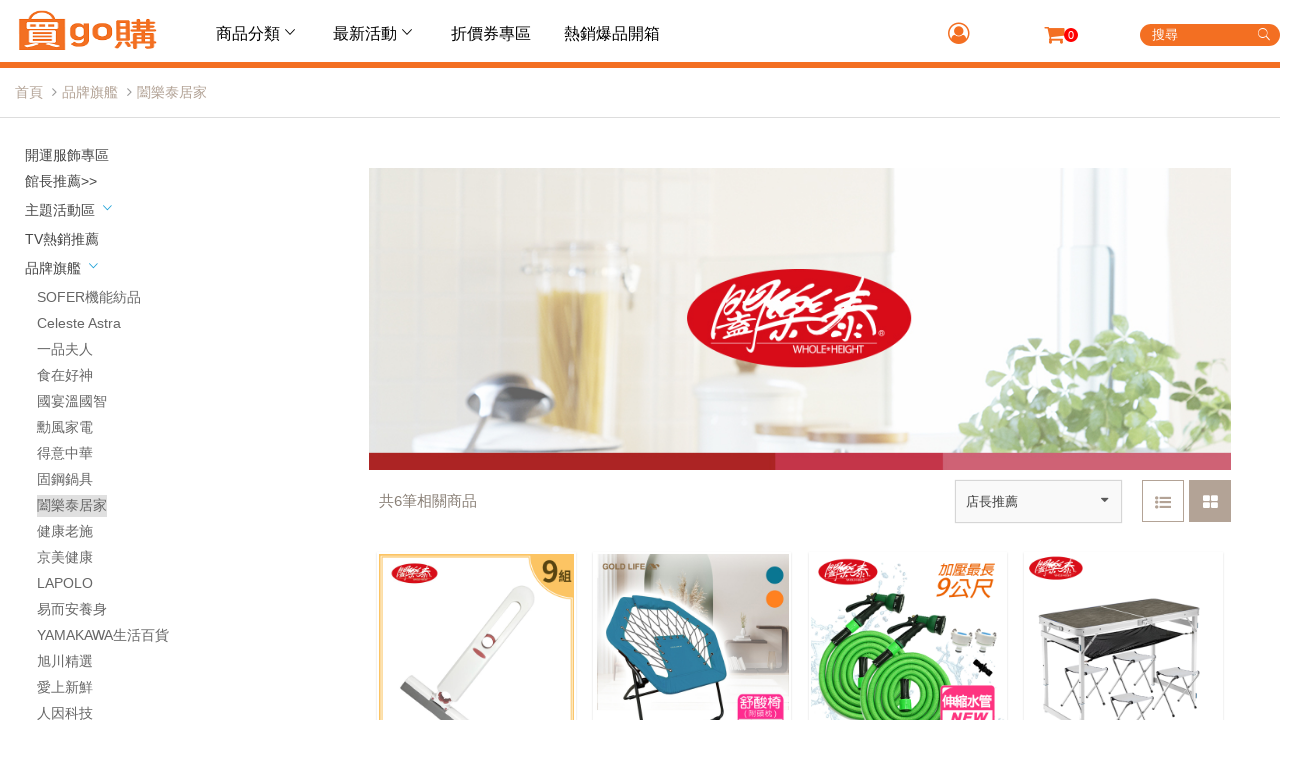

--- FILE ---
content_type: text/css
request_url: https://www.hudong-buygogo.com/css/main.css
body_size: 41528
content:
@charset "utf-8";
body,html {
	margin: 0;
	padding: 0;
	width: 100%;
	height: 100%;
	background-color: transparent;
	font-family: Arial, "微軟正黑體","蘋果儷黑體","新細明體", Verdana, Helvetica, sans-serif;
	color: #454545;
	position: relative;
}
html,body,div,span,applet,object,iframe,h1,h2,h3,h4,h5,h6,p,blockquote,pre,a,abbr,acronym,address,big,cite,code,del,dfn,em,font,img,ins,kbd,q,s,samp,small,strike,strong,sub,sup,tt,var,b,u,i,center,dl,dt,dd,ol,ul,li,fieldset,form,label,legend,table,caption,tbody,tfoot,thead,tr,th,td {
	margin: 0;
	padding: 0;
	border: 0;
	outline: 0;
	font-size: 100%;
	vertical-align: middle;
}
img {
	width:100%;
	height:100%;
}
.bulletin {
	z-index: 1;
	position: fixed;
	top: 68px;
	background: rgb(243, 111, 34);
	width: 100%;
	line-height: 20px;
}
.bulletin span {
	color:  rgb(255, 255, 255);
	font-size: .8em;
	text-align: center;
	display: block;
}
.bulletin a {
	text-decoration: none;
}
.bulletin img {
	width: 100%;
}
.wrapper {
	width: 1280px;
	margin: 0 auto;
}
.reveal .fa {
  font-family: 'FontAwesome';
  font-style: normal;
}
.header {
	width: 100%; 
	z-index: 997; 
	top: 0px; 
	position: fixed; 
	height: 68px; 
	background:  rgb(255, 255, 255); 
	border-bottom:  6px solid rgb(243, 111, 34); 
	box-sizing: border-box; 
	-webkit-box-sizing: border-box;
}
.headbar {
	width: 1280px;
	margin: 0 auto;
	display: block;
	height: 100%;
}
.footer {
	width: 100%; 
	margin-top: 68px; 
	box-sizing: border-box; 
	-webkit-box-sizing: border-box; 
	border-top:  6px solid rgb(243, 111, 34); 
	background:  rgb(255, 255, 255);
}
.fa-color {color: rgb(243, 111, 34);}
.footerbar {
	width: 1280px; 
	margin: 0 auto;
}
.footer-top {width: 100%; overflow: hidden; padding-top: 15px;}
.footer-left {float: left; overflow:hidden; width: 33%;}
.social-group > ul {
	margin: 0 auto;
	list-style: none;
	list-style-image: url([data-uri]);
	padding: 0;
	position: relative;
	box-sizing: border-box;
}
.redirmark {
	display: none;
}
.caselected {
	background: #e0e0e0;
}
.ctx_expands:hover {
  cursor: pointer;
}
.core-tag {
	float: right;
	padding-right: 12px;
	font-size: 12px;
	line-height: 1;
	padding: 4px;
	color: #ff9933;
	border: 1px solid #ff9933;
	box-sizing: border-box;
	text-align: center;
}
.out-stock {
  color: #ff0033;
  border: 1px solid #ff0033;
}
.in-stock {
  color: #229933;
  border: 1px solid #229933;
}
.download-app-menu .download-app-menu-text {
	font-size: 14px;
	line-height: 1.5;
	color: #4a4e5c;
	margin-bottom: 8px;
	-webkit-font-smoothing: antialiased;
	-moz-osx-font-smoothing: grayscale;
}
.download-app-menu .download-app-menu-btn, .download-app-menu .download-app-menu-input {
	font-size: .8em;
	height: 40px;
	margin-bottom: 8px;
	width: 100%;
	display: block;
	border: solid 1px #d4d9de;
	border-radius: 5px;
	box-sizing: border-box;
	padding-left: 10px;
	outline: none;
}
.download-app-menu .download-app-menu-icon {
	display: -webkit-flex;
	display: flex;
}
.download-app-menu .download-app-menu-icon :first-child {
	margin-right: 4px;
}
.download-app-menu .download-app-menu-link {
	background-color: #000;
	flex: 1;
	height: 25px;
	-moz-border-radius: 5px;
	-webkit-border-radius: 5px;
	border-radius: 5px;
}
.download-app-menu .download-app-menu-link .apple,.download-app-menu .download-app-menu-link .google {
	height: inherit;
	width: 100%;
	display: block;
}
.app-store-svg {
	display: inline-block;
	background-size: contain;
	background-repeat: no-repeat;
}
.app-store-svg.apple {
	width: 94px;
	height: 30px;
	background-image:url("https://d1du811ltzbmji.cloudfront.net/V2/Content/Images/Icon/badge_common_applestore2.0.svg");
/*	background-image: url("../images/download-apple.jpg");*/
}
.app-store-svg.google {
	width: 88px;
	height: 30px;
	background-image: url("https://d1du811ltzbmji.cloudfront.net/V2/Content/Images/Icon/badge_common_googleplay2.0.svg");
/*	background-image: url("../images/download-google.jpg");*/
}

.theme-border {
  border: 1px solid #129cd5;
}

.social-group > ul > li {
	padding-left: 5px;
	margin: 0 auto;
	position: relative;
}
.download-app-menu .download-app-menu-icon {
	display:-webkit-flex;
	display:flex;
}
.download-app-menu .download-app-menu-icon :first-child {
	margin-right:4px;
}
.download-app-menu .download-app-menu-link {
	color: #fff;
	background-color: #000;
	flex:1;
	height:25px;
	-moz-border-radius:5px;
	-webkit-border-radius:5px;
	border-radius:5px;
}
.download-app-menu .download-app-menu-link .apple, .download-app-menu .download-app-menu-link .google {
	height:inherit;
	width:100%;
	display:block;
}
.social-link {float: left; font-size: 1.5em; font-color: green; padding-left: 10px;}

.footer-container
.layout-footer-wrapper .social-link {
	display: inline-block;
	margin-right: 6px;
}

.footer-middle {float: left; overflow:hidden; width: 47%; color: #000000;}
.footer-menu {float: left; width: 33%;}

.footer-menu-title {
  font-size: 1em;
  font-weight: 500;
  line-height: 2.2;
  -webkit-font-smoothing: antialiased;
  -moz-osx-font-smoothing: grayscale;
}
.footer-menu-title-m {
/*
  font-size: 1em;
  font-weight: 500;
  line-height: 2.2;
  -webkit-font-smoothing: antialiased;
  -moz-osx-font-smoothing: grayscale;
*/
	display: none;
}

.footer-menu-content > ul {
	margin: 0 auto;
	list-style: none;
	list-style-image: url([data-uri]);
	padding: 0px;
	position: relative;
	box-sizing: border-box;
}
.footer-menu-content > ul > li {
	font-size: 0.85em;
	padding-top: 4px;
	margin: 0 auto;
	position: relative;
}
.footer-menu-content > ul > li a {
	color: #000000;
	text-decoration: none;
}
.footer-menu-content-link {
  text-decoration: none;
}
.footer-menu-content-link:hover {
  color: #1021cf;
  cursor: pointer;
}

.footer-right {float: right; overflow: hidden; width: 20%;}
.footer-bottom {width: 100%; overflow: hidden; margin-top: 30px; margin-bottom: 30px;}
.footer-bottom .copy-right {float: left; font-size: 0.72em; color: #000000;}
.footer-bottom .surf-browser {float: right; font-size: 0.72em; color: #000000;}

.logo-container {float: left; width: 14.4443%; height: 68px;}
.logo-link {width: 100%;}
.logo {width: 92%; height: 80%; padding: 4px;}
.pc-none {
	display: none !important;
}
.noshow {
	display: none !important;
}
.menu-container {
	float: left;
	padding-left:10px;
	min-width:400px;
}
.menu-dropdown-icon {
	padding-left: 5px;
	padding-right: 5px;
	display: none;
	cursor: pointer;
	float: right;
	transform: rotate(0deg);
	transition: transform 150ms ease;
	-webkit-transform: rotate(0deg);
	-webkit-transition: transform 150ms ease;
}
.menu-dropdown-icon.show {
	display: block;
}
.menu-dropdown-icon.move {
	transform: rotate(180deg);
	transition: transform 150ms ease;
	-webkit-transform: rotate(180deg);
	-webkit-transition: transform 150ms ease;
}
.menu > ul {
	margin: 0 auto;
	list-style: none;
	list-style-image: url([data-uri]);
	padding: 0;
	position: relative;
	box-sizing: border-box;
}
.menu > ul:before,
.menu > ul:after {
	content: "";
	display: table;
}
.menu > ul:after {
	clear: both;
}
.menu > ul > li {
	float: left;
	padding-left: 8px;
	margin: 0;
}
.menu > ul > li.bottomline {
	text-decoration: underline;
}
.menu > ul > li a {
	color: #000000;
	text-decoration: none;
	padding: 1.5em 0.8em;
	display: block;
}
.menu > ul > li > ul {
	display: none;
	width: 100%;
	background: #f0f0f0;
	position: absolute;
	z-index: 99;
	left: 0;
	margin: 0;
	list-style: none;
	list-style-image: url([data-uri]);
	box-sizing: border-box;
	padding: 10px 20px;
	max-height: 480px;
	overflow: auto;
}
.menu > ul > li > ul:before,
.menu > ul > li > ul:after {
	content: "";
	display: table;
}
.menu > ul > li > ul:after {
	clear: both;
}
.menu > ul > li > ul > li {
	margin: 0;
	padding: 0;
	list-style: none;
	list-style-image: url([data-uri]);
	width: 50%;
	background: none;
	float: left;
}
.menu > ul > li > ul > li img {
	float:left;
	padding-right:5px;
	width: 22px;
}
.menu > ul > li > ul > li a {
	color: #777;
	padding: 0.2em 0;
	display: inline-block;
}
.menu > ul > li > ul > li > ul {
	display: block;
	padding: 0;
	margin: 0;
	list-style: none;
	list-style-image: url([data-uri]);
	box-sizing: border-box;
}
.menu > ul > li > ul > li > ul:before,
.menu > ul > li > ul > li > ul:after {
	content: "";
	display: table;
}
.menu > ul > li > ul > li > ul:after {
	clear: both;
}
.menu > ul > li > ul > li > ul > li {
	float: left;
	width: 100%;
	padding: 0;
	margin: 0;
	font-size: 0.88em;
}
.menu > ul > li > ul > li > ul > li:hover {
	text-decoration: underline;
}
.menu > ul > li > ul > li > ul > li a {
	border: 0;
	text-decoration: none;
}
.menu > ul > li > ul.normal-sub {
	left: auto;
	min-width: 150px;
}
.menu > ul > li > ul.normal-sub > li {
	width: 95%;
}
.menu > ul > li > ul.normal-sub > li a {
	font-size: 15px;
	height: 26px;
	line-height: 26px;
	border: 0;
	padding: 0;
}
.menu > ul > li > ul.normal-sub > li a:hover {
	text-decoration: underline;
}
.ion-lg:before {
	color:#000000;
	font-size: 1.5em;
	line-height: 0.75em;
	vertical-align: -12%;
}
.ion-2x:before {
	color:#000000;
	font-size: 1.7em;
	line-height: 0.8em;
	vertical-align: -15%;
}
.ion-3x:before {
	color:#000000;
	font-size: 2.2em;
	line-height: 1em;
}
.ion-31x:before {
	color: #000;
	font-size: 2.2em;
	line-height: 1em;
}
.sub-menu {
	width: 15%;
	float: right;
	height: 68px;
	line-height: 68px;
	display: inline-block;
}
.nshopbadge {
	color: white;
	font-size: 0.7em;
	border-radius: 50%;
	padding: 1px 4px 1px 4px;
	background: red;
}
.sub-menuitem > a {
	text-decoration: none;
}
.sub-menuitem {
	width: 50%;
	float: right;
}
.search-bar {
	padding: 0px 10px 0px 10px;
	float: right;
	background-color: rgb(243, 111, 34);
	display: inline;
	border-radius: 15px;
}
.search-bar input {
	font-size: 12px;
	border: 0px solid;
	line-height: 20px;
	width: 100px;
	color:  rgb(255, 255, 255);
	background-color: rgb(243, 111, 34);
}
.search-bar input::placeholder {
  color:  rgb(255, 255, 255);
  opacity: 1;
  font-size: 13px;
  font-family: Arial, "微軟正黑體","蘋果儷黑體","新細明體", Verdana, Helvetica, sans-serif;
  vertical-align: middle;
}
.search-bar input:focus {
	outline: none;
}
.search-bar span {
	color:  rgb(255, 255, 255);
}
.member-menu-container {
	width: 180px;
	background: #f0f0f0;
	display: none;
}
.member-menu-container > ul {
	margin: 0;
	width: 95%;
	font-size: 0.88em;
	list-style: none;
	list-style-image: url([data-uri]);
	padding-top: 12px;
	padding-bottom: 12px;
	position: relative;
	box-sizing: border-box;
}
.member-menu-container > ul > li {
	font-size: 15px;
	height: 32px;
	line-height: 32px;
	border: 0;
	padding-left: 10px;
}
.member-menu-container > ul > li a {
/*	border: 0;
	padding-left: 10px;*/
	color: #454545;
	text-decoration: none;
}
.member-menu-container > ul > li:hover {
	text-decoration: underline;
}
.container {
	position: relative;
	top: 68px;
	text-align: center;
	width: 1280px;
	margin: 0 auto;
	display: inline-block;
	left: calc((100vw - 1280px) / 2);
}
.sticky-content {
	display: flex;
}
.left-sub-content-sticky {
	display: flex;
	padding-bottom: 10px;
}
.category-title {
	float: left;
	width: 100%;
	font-size: 20px;
}
.category-title span {
	padding-top: 10px;
	padding-bottom: 10px;
}
.photo {
	position: absolute;
	top: 0;
	left: 0;
	width: 100%;
	height: 100%;
	background-repeat: no-repeat;
	background-position: center;
	background-size: cover;
	transition: transform .5s ease-out;
}
.box {
	width: 98%;
	margin: 1%;
	float: left;
	background: #fff;
}
.box-img {
	z-index: -1;
	overflow: hidden;
}
.box .promotion-title {
	height: 48px;
	color: #4a4e5c;
}
.box-img:hover img {
	-webkit-transition: all 0.2s linear;
	transition: all 0.2s linear;
	-webkit-transform: scale3d(1.05, 1.05, 1);
	transform: scale3d(1.05, 1.05, 1);
}
.addtocart {
	width:32%;
	float:left;
	color:red;
	padding-left:1%;
	padding-right:1%;
	display:none;
	height:52px;
	line-height:52px;
	font-size:1.5vw;
}
.addtocart.show {
	display:inline-block;
}
.box-desc {
	display: block;
	background: #fafafa;
	height: 120px;
}
.box-desc a {
	padding-top: 5px;
	padding-left: 10px;
	padding-right: 10px;
	font-size: 1vw;
	font-weight: bold;
	color: #454545;
	max-height: 44px;
	display: block;
	overflow: hidden;
	text-decoration: none;
}
.box-promotion {
	float: left;
	width: 98%;
	padding-left: 1%;
	height: 52px;
}
.box-criteria {
	font-size: 0.9vw;
	color: #c0c0c0;
	display: block;
	padding: 4px 0 0 4px;
}
.box-offer {
	padding-top: 5px;
	font-size: 1vw;
	color: red;
	display: block;
	padding: 4px 0 0 4px;
}
.box-price {
	float: left;
	width: 32%;
	padding-left: 1%;
	height: 52px;
}
.box-price-o {
	font-size: 1vw;
	color: #c0c0c0;
	display: block;
	padding: 4px 0 0 4px;
	text-decoration: line-through;
}
.box-price-n {
	font-size: 1.1vw;
	color: red;
	display: block;
	padding: 4px 0 0 4px;
}
.box-collect {
	width: 32%;
	float:right;
	height: 52px;
	line-height: 52px;
	padding-right: 8%;
	font-size: 1vw;
	text-align: right;
}
.collecttoggle {
	color: #d01f10;
}
.pbox {
	position: relative;
	box-shadow: 0 0 11px rgba(33,33,33,.2);
	width: 98%;
	margin: 1%;
	background: #fff;
	float: left;
	font-size: 12px;
}
.pbox a {
	font-weight: bold;
	color: #454545;
	height: 50px;
	text-decoration: none;
	display: block;
}
.photo_overlay {
	top: 0px;
	width:100%;
	height:192px;
	position:absolute;
	background-color:#000;
	opacity: 0;
}
.pbox:hover > div .photo_overlay {
	z-index: 99;
	opacity: .4;
}
.pbox:hover > div .pbox-cart {
	z-index: 100;
	opacity:1;
}
.pbox:hover > div .pbox-heart {
	z-index: 100;
	opacity:1;
}
.pbox-heart {
	left: 1%;
	top: 110px;
	width: 28%;
	height: 40px;
	line-height: 40px;
	position: absolute;
	background: red;
	opacity: 0;
}
.pbox-cart {
	right: 1%;
	text-align: center;
	top: 110px;
	width: 68%;
	height: 40px;
	line-height: 40px;
	position: absolute;
	background: red;
	opacity: 0;
}
.pbox-ion {
	color: white;
	font-size: 2em;
}
.footer-menu-content-ul {
	display: block;
}
.location-bar-sticky {
	position: sticky !important;
	top: 68px !important;
}
.nshop-sticky {
	position: sticky !important;
	top: 120px !important;
}
.location-bar {
	width: 100%;
	border-bottom: 0;
	background-color:  rgb(255, 255, 255);
	z-index: 99;
}
.location-bar > ol {
	border-bottom: 1px solid #ddd;
}
.location-bar a {
	text-decoration: none;
}
.actived {
	box-sizing: border-box;
	-moz-box-sizing: border-box;
	-webkit-box-sizing: border-box;
	border:1px solid #606060;
}
.breadcrumb {
	font-weight: normal;
	margin: 0 auto; 
	padding: 15px;
	text-align: left;
	width: 100%;
}
.fb_iframe_widget {
	display:inline-block;
	position:relative;
}
.fb_iframe_widget span {
	display:inline-block;
	position:relative;
	text-align:justify;
}
.fb_iframe_widget iframe {
	position:absolute;
}

.breadcrumb .breadcrumb-li+li:before {
	color:#999;content:'';
	font-family: FontAwesome;
	font-size: 14px;
	padding: 0 5px;
}
.breadcrumb .active {
	color: rgba(74,78,92,.8);
	cursor: default;
}
.breadcrumb .breadcrumb-li {
	display: inline-block;
}
.breadcrumb .breadcrumb-link {
	color: #b3a396;
	cursor: pointer;
	font-size: 14px;
}
.breadcrumb .breadcrumb-link:hover {
	text-decoration: underline;
}
.left-sub-content {
	-webkit-box-sizing: border-box;
	-moz-box-sizing: border-box;
	box-sizing: border-box;
	width: 25%;
	margin-top: 20px;
	margin-bottom: 20px;
}
.image-gallery {
	width: 100%;
}
/*
.left-sub-content > ul > li {
	text-decoration: none;
	list-style: none;
	list-style-image: url([data-uri]);
}
*/
.left-sub-content ul {
	text-decoration: none;
	list-style: none;
	list-style-image: url([data-uri]);
}
/*
.left-sub-content > ul > li img {
	width:24px;
	padding-right:5px;
}
*/
.left-sub-content img {
	width:18px;
	padding-right:2px;
}
/*
.left-sub-content > ul > li a {
	font-size: 15px;
	height: 26px;
	line-height: 26px;
	color: #454545;
	text-decoration: none;
}
.left-sub-content > ul > li a:hover {
	text-decoration: underline;
}
*/
.left-sub-content a {
	font-size: 15px;
	height: 26px;
	line-height: 26px;
	color: #454545;
	text-decoration: none;
}
.left-sub-content a:hover {
	text-decoration: underline;
}

.core-btn {
  border-radius: 4px;
  font-size: 15px;
  height: 44px;
  line-height: 1.5;
}
.download-app-menu .download-app-menu-text {
	font-size:14px;
	line-height:1.5;
	color:#4a4e5c;
	margin-bottom:8px;
	-webkit-font-smoothing:antialiased;
	-moz-osx-font-smoothing:grayscale;
}
.layout-footer .download-app-menu-btn {
  background: #1783af;
  color: #ffffff;
}

.theme-color-btn {
  background: #20afea;
  color: #ffffff;
  border: 1px solid #ffffff;
  cursor: pointer;
}
.theme-color-btn:hover {
  background: #1391c4;
}
.theme-color-btn:active {
  box-shadow: inset 0 -3px 0 0 rgba(0, 0, 0, 0.2);
}
.right-sub-content {
	-webkit-box-sizing: border-box;
	-moz-box-sizing: border-box;
	box-sizing: border-box;
	width: 75%;
	padding-left: 1.04167%;
	padding-right: 1.04167%;
	margin-top: 20px;
	margin-bottom: 20px;
}
.category-menu {
	padding-left: 8px;
}
.category-menu .category-menu-title {
	font-size: 14px;
	line-height: 20px;
	font-weight: normal;
	-webkit-font-smoothing: antialiased;
	-moz-osx-font-smoothing: grayscale;
}
.category-menu .category-menu-child-title {
	font-size: 14px;
	line-height: 20px;
	font-weight: normal;
	-webkit-font-smoothing: antialiased;
	-moz-osx-font-smoothing: grayscale;
}
.category-menu-ul {
	float: left;
	padding-top: 4px;
	padding-left: 25px;
	font-size: 0.9em;
}
.category-menu .category-menu-li,.category-menu .category-menu-child-li {
	padding:6px 0;
}
.category-menu-li {
	padding-bottom: 8px; 
}
.category-menu .category-menu-child-ul {
	padding-left:12px;
}
.category-menu .category-menu-link {
	color: #666;
	display: inline-block;
	width: calc(100% - 20px);
}
.category-menu .category-menu-child-link {
	color: #999;
	display: inline-block;
}
.category-menu .category-menu-switch {
	float: right;
	line-height: 24px;
	width: 20px;
}
.category-menu-title {
	font-weight: normal;
}
.category-menu .category-menu-title,.category-menu .category-menu-child-title {
	display: inline-block;
}
.category-menu .category-menu-title.actived,.category-menu .category-menu-child-title.actived {
	font-weight: bold;
}
.category-menu .see-more-category {
	padding: 12px 0;
	border-bottom: 1px solid #979797;
	margin-bottom: 12px;
}
.category-menu .see-more-category .see-more-category-link {
	display:block;
}
.category-menu .see-more-category .see-more-category-link .icon-slim-arrow-left {
	font-size:13px;
}
.category-menu .see-more-category .category-menu-title {
	display:inline-block;
}
.theme-color-hover {
  color: inherit;
}
.theme-color-hover:hover {
  color: #20afea !important;
  cursor: pointer;
}
.font-primary-color {
	color: #129cd5 !important;
}

.browsing-history-curtain .clear-browsing-history {
	font-size: 12px;
	line-height: 1.3;
	font-weight: 200;
}
.browsing-history-curtain .browsing-empty-title,.browsing-history-curtain .popular-salepage-link {
	font-size: 12px;
	line-height: 1.3;
	font-weight: normal;
}
.browsing-history-curtain .browsing-history-content {
	text-align:center;
}
.browsing-history-curtain .browsing-empty-menu {
	margin: 16px auto;
	width: 50px;
}
.browsing-history-curtain .browsing-empty-title {
	color: #999;
}
.browsing-history-curtain .popular-salepage-link {
	display: block;
}
.browsing-history-curtain .clear-browsing-history {
	color: #999;
	display: block;
	margin: 6px 0;
	text-align: center;
	font-size: 12px;
}
.browsing-history-curtain .clear-browsing-history:hover {
	color:#666;
}
.open-full-screen {
	font-size: 14px;
	position: fixed;
	z-index: 1000;
	top: 0;
	left: 0;
	display: none;
	overflow-y: auto;
	box-sizing: border-box;
	width: 100%;
	height: 100%;
	padding: 0;
	color: #666;
	background: #fff;
}
.product-recommend {
	width: 20%;
}
.product-recommend .box-desc a {
	font-size: 0.9vw;
	max-height: 40px;
}
.back-to-top {
	padding: 2px 2px;
	width: 1.918rem;
	line-height: 1.918rem;
	background-color: rgba(255, 255, 255, .8);
	box-shadow: 0 0.0625rem 0.25rem rgba(0, 0, 0, .1);
	border-radius: .1618rem;
	display: none;
}
.side-bar {
	position: fixed;
	right: 1rem;
	top: 60%;
	z-index: 99;
	display: block;
}
.side-bar a {
	padding: 2px 2px !important;
	font-size: 0.9rem;
	color: #333;
	text-align: center;
	text-decoration: none;
}
.sidebar-item {
	padding: 2px 2px;
	width: 1.918rem;
	line-height: 1.918rem;
	box-shadow: 0 0.0625rem 0.25rem rgba(0, 0, 0, .1);
	border-radius: .1618rem;
	display: block;
}
.sidebar-img {
	width: 100%;
}
.dialog-ovelay {
	position: fixed;
	top: 0;
	left: 0;
	right: 0;
	bottom: 0;
	height: 100%;
	background-color: rgba(0, 0, 0, 0.4);
	z-index: 99999;
}
.dialog-ovelay .dialog {
	width: 420px;
	margin: 68px auto 0;
	background-color: #fff;
	box-shadow: 0 0 20px rgba(0,0,0,.2);
	border-radius: 3px;
	overflow: hidden;
}
.dialog-ovelay .dialog header {
	padding: 10px 8px;
	background-color: #f6f7f9;
	border-bottom: 1px solid #e5e5e5
}
.dialog-ovelay .dialog header h3 {
	font-size: 14px;
	margin: 0;
	color: #555;
	display: inline-block
}
.dialog-ovelay .dialog header .fa-close {
	float: right;
	color: #c4c5c7;
	cursor: pointer;
	transition: all .5s ease;
	padding: 0 2px;
	border-radius: 1px    
}
.dialog-ovelay .dialog header .fa-close:hover {
	color: #b9b9b9
}
.dialog-ovelay .dialog header .fa-close:active {
	box-shadow: 0 0 5px #673AB7;
	color: #a2a2a2
}
.dialog-ovelay .dialog .dialog-msg {
	padding: 12px 10px
}
.dialog-ovelay .dialog .dialog-msg p{
	margin: 0;
	font-size: 15px;
	color: #333
}
.dialog-ovelay .dialog footer {
	border-top: 1px solid #e5e5e5;
	padding: 8px 10px
}
.dialog-ovelay .dialog footer .controls {
	direction: rtl
}
.dialog-ovelay .dialog footer .controls .dialog-button {
	margin-left: 5px;
	padding: 5px 15px;
	border-radius: 3px
}
.button-default {
	background-color: rgb(248, 248, 248);
	border: 1px solid rgba(204, 204, 204, 0.5);
	color: #5D5D5D;
}
.dialog-button {
	cursor: pointer
}
.button-danger {
	background-color: #f44336;
	border: 1px solid #d32f2f;
	color: #f5f5f5
}
.pop-up-ovelay {
	position: fixed;
	top: 0;
	left: 0;
	right: 0;
	bottom: 0;
	height: 100%;
/*	background-color: rgba(0, 0, 0, 0.4);*/
	z-index: 99999;
	text-align: center;
}
.pop-up-ovelay .pop-up {
	margin: 68px auto 0;
	display: inline-block;
	background-color: #8DC861;
	box-shadow: 0 0 20px rgba(0,0,0,.2);
	border-radius: 3px;
	overflow: hidden
}
.pop-up-ovelay .pop-up .pop-up-msg p {
	margin: 0;
	padding: 10px;
	font-size: 15px;
	color: #fffff0;
}

@media only screen 
  and (min-device-width: 320px) 
  and (max-device-width: 812px) 
  and (orientation: portrait)  {

	.product-recommend .box-desc a {
		font-size: 3.2vw;
		max-height: 35px;
	}
	.box-desc a {
		font-size: 3.8vw;
	}
	.box-price {
		height: 44px;
	}
	.box-price-o {
		font-size: 3.2vw;
	}
	.box-price-n {
		font-size: 3.5vw;
	}
	.box-collect {
		height: 44px;
		line-height: 44px;
		font-size: 3.5vw;
	}
	.box-promotion {
		height: 44px;
	}
	.box-criteria {
		font-size: 3.2vw;
	}
	.box-offer {
		font-size: 3.5vw;
	}
}

@media only screen 
  and (min-device-width: 320px) 
  and (max-device-width: 812px) 
  and (orientation: landscape) {

	.product-recommend .box-desc a {
		font-size: 1.8vw;
		max-height: 35px;
	}
	.box-desc a {
		font-size: 2.4vw;
	}
	.box-price {
		height: 50px;
		font-size: 1.9vw;
	}
	.box-price-o {
		font-size: 1.9vw;
	}
	.box-price-n {
		font-size: 2.2vw;
	}
	.box-collect {
		height: 52px;
		line-height: 52px;
		font-size: 2.2vw;
	}
	.box-promotion {
		height: 50px;
	}
	.box-criteria {
		font-size: 1.9vw;
	}
	.box-offer {
		font-size: 2.2vw;
	}
}
@media only screen 
  and (min-device-width: 768px) 
  and (max-device-width: 1079px) 
  and (orientation: portrait)  {

	.product-recommend .box-desc a {
		font-size: 1.7vw;
		max-height: 35px;
	}
	.box-desc a {
		font-size: 2.3vw;
	}
	.box-price {
		height: 50px;
		font-size: 1.8vw;
	}
	.box-price-o {
		font-size: 1.8vw;
	}
	.box-price-n {
		font-size: 2.1vw;
	}
	.box-collect {
		height: 50px;
		line-height: 50px;
		font-size: 2.1vw;
	}
	.box-promotion {
		height: 50px;
	}
	.box-criteria {
		font-size: 1.8vw;
	}
	.box-offer {
		font-size: 2.1vw;
	}
}

@media only screen 
  and (min-device-width: 768px) 
  and (max-device-width: 1079px)
  and (orientation: landscape) {

	.product-recommend .box-desc a {
		font-size: 1.2vw;
		max-height: 35px;
	}
	.box-desc a {
		font-size: 1.6vw;
	}
	.box-price {
		height: 56px;
		font-size: 1.4vw;
	}
	.box-price-o {
		font-size: 1.4vw;
	}
	.box-price-n {
		font-size: 1.6vw;
	}
	.box-collect {
		height: 56px;
		line-height: 56px;
		font-size: 1.6vw;
	}
	.box-promotion {
		height: 56px;
	}
	.box-criteria {
		font-size: 1.4vw;
	}
	.box-offer {
		font-size: 1.6vw;
	}
}

/* ––––––––––––––––––––––––––––––––––––––––––––––––––
Mobile style's
–––––––––––––––––––––––––––––––––––––––––––––––––– */
@media only screen and (max-width: 1080px) {

/*	body,html {overflow-y: scroll; overflow-x: hidden;}*/
	.product-recommend {
		width: 33.333333333333%;
	}
	.product-recommend .box-desc a {
		font-size: 1.3vw;
		max-height: 36px;
	}
	.right-sub-content {
		width: 100%;
		padding: 0;
		margin: 0 auto;
	}
	.m-none {
		display: none;
	}
	.breadcrumb-li {
		display: none;
	}
	.breadcrumb-link {
		diaplay: none;
	}
	.open-full-screen.show {
		display: block;
	}
	.close-full-screen-btn {
		font-size: 20px;
		line-height: 50px;
		display: block;
		padding-top: 10px;
		padding-right: 20px;
		padding-bottom: 10px;
		padding-left: 10px;
		text-align: right;
		background-color: #fff;
	}
	.icon-slim-search {
		font-size: 16px;
		line-height: 16px;
		position: absolute;
		top: 84.5px;
		right: 6%;
		display: inline-block;
		width: 16px;
		height: 16px;
	}
	.open-full-screen .searchinput {
		font-size: 16px;
		line-height: 45px;
		left: 5%;
		display: block;
		box-sizing: border-box;
		width: 90%;
		margin: 0 auto;
		padding-left: 37px;
		color: #666;
		border: solid #ccc;
		border-width: 0 0 1px;
		border-radius: 0;
		outline: none;
		-webkit-appearance: none;
	}
	.open-full-screen a {
		cursor: pointer;
		text-decoration: none;
		color: #666;
		-webkit-tap-highlight-color: rgba(255,255,255,0);
	}
	.open-full-screen .search-btn-text {
		font-family: PingFangTC;
		font-weight: 300;
		font-style: normal;
		font-stretch: normal;
		line-height: normal;
		position: absolute;
		top: 75px;
		right: 5%;
		padding: 6px 15px;
		text-align: left;
		letter-spacing: normal;
		color: #fff;
		border-radius: 100px;
		background-color: #333;
	}
	.white-style {
		margin-top: 20px;
	}
	.white-style .ns-hot-keyword-search {
		padding: 15px 17px 20px;
		text-align: center;
	}
	.white-style .ns-hot-keyword-search .hot-keyword-title {
		font-size: 12px;
		color: #999;
	}
	.white-style .ns-hot-keyword-search .hot-keyword-ul {
		text-align: left;
	}
	.white-style .ns-hot-keyword-search .hot-keyword-li {
		display: inline-block;
		margin: 15px 10px 0 0;
		border-radius: 100px;
		background-color: #f4f4f4;
	}
	.white-style .ns-hot-keyword-search .hot-keyword-link {
		font-size: 13px;
		line-height: 13px;
		display: block;
		padding: 7px 13px;
	}
	.wrapper {width: 100%;}
	.search-bar {display: none;}
	.header {
		width: 100%; 
		z-index: 997; 
		top: 0px; 
		position: fixed; 
		height: 56px; 
		background:  rgb(255, 255, 255); 
		border-bottom:  6px solid rgb(243, 111, 34); 
		box-sizing: border-box; 
		-webkit-box-sizing: border-box;
	}
	.headbar {
		width: 100%;
		margin: 0 auto;
		display: block;
	}
	.footerbar {
		width: 100%; 
		margin: 0 auto;
	}
	.logo-container {width: 130px; padding-left: 40px; height: 56px;}
	.logo-link {height: 56px;}
	.logo {width: 105%;}
	.mlogo {float: left; width: 168px; padding-left:8px;}
	.mlogo-container {float: left; width: 100%; height: 56px; background:  rgb(255, 255, 255);}
	.btn_menu {width: 18px; position: absolute; top: 1.2rem; left: 1.2rem;}
	.m-block {display: block;}
	.btn_x {float: right; padding-right: 1em; padding-top: .6em;}
	.sub-menu {
		width: 38%;
		height: 56px;
		line-height: 56px;
	}
	.nshopbadge {
		vertical-align: top;
	}
	.sub-menuitem {
		width: 33%;
	}
	.pbox:hover > div .photo_overlay {
		z-index: 0;
		opacity: 0;
	}
	.menu-container {
		display: none;
	}
	.member-menu-container {
		position: fixed; left: 0px; width: 100%; background: #f0f0f0; overflow-x: hidden;
	}
	.container {
		top: 56px;
		text-align: center;
		width: 100%;
		position: relative;
		left: 0;
	}
	.sticky-content {
		display: block;
	}
	.left-sub-content-sticky {
		display: block;
		padding-bottom: 5px;
	}
	.category-title {
		font-size: 16px;
	}
	.box-img:hover img {
		-webkit-transition: all 0.2s linear;
		transition: all 0.2s linear;
		-webkit-transform: scale3d(1, 1, 1);
		transform: scale3d(1, 1, 1);
	}
	.box-desc {
		height: 105px;
	}
	.addtocart {
		height: 46px;
		line-height: 46px;
		font-size:4vw;
	}
	.footer-menu-content-ul {
		display: none;
	}
	.location-bar-sticky {
		position: relative !important;
		top: 0 !important;
	}
	.footer {
		width: 100%;
		margin-top: 80px; 
		box-sizing: border-box; 
		-webkit-box-sizing: border-box; 
		border-top:  6px solid rgb(243, 111, 34); 
		background:  rgb(255, 255, 255);
	}
	.nshop-sticky {
		position: relative !important;
		top: 0 !important;
	}
	.location-bar {
		display: none;
	}
	.left-sub-content {
		margin: 0 auto;
		padding: 0px;
		display: none;
	}
	.footer-right, .footer-left, .surf-browser {
		display: none;
	}
	.footer-middle {
		width: 96%;
		padding-left: 2%;
		padding-right: 2%;
	}
	.footer-menu-content {
		width: 32%;
		text-align: center;
	}
	.footer-menu-title {
		display: none
	}
	.footer-menu-title-m {
		text-align: center;
		font-size: 0.85em;
		font-weight: 500;
		padding-bottom: 1.2em;
		display: block;
		text-decoration: none;
		color: #000000;
	}
	.copy-right {
		text-align: center;
		width: 100%;
	}
	.pc-none {
		display: block !important;
	}
	.core-tag {
		margin-right: 12px;
	}
	.back-to-top {
		width: 2.168rem;
		line-height: 2.168rem;
	}
	.side-bar {
		right: 0;
	}
	.side-bar a {
		font-size: 1.2rem;
	}
	.sidebar-item {
		width: 2.168rem;
		line-height: 2.168rem;
	}
	.dialog-ovelay .dialog {
		width: 320px;
		margin: 56px auto 0;
	}
	.pop-up-ovelay .pop-up {
		margin: 56px auto 0;
	}
}
/*start*/
.font-primary-color {
  color: #129cd5 !important;
}

.loadingbackdrop {
	position: fixed;
	z-index: 1001;
	top: 0;
	right: 0;
	bottom: 0;
	left: 0;
	width: 0;
	height: 0;
	opacity: 0;
	background-color: #000;
	-webkit-transition: opacity 0.3s ease;
	-o-transition: opacity 0.3s ease;
	transition: opacity 0.3s ease;
}
.loadingbackdrop.loading {
	width: 100%;
	height: 100%;
	opacity: .5;
}
.ajaxloading {
	position: fixed;
	z-index: 1002;
	top: 0px;
	bottom: 0px;
	height: 100%;
	width: 100%;
	white-space: nowrap;    
	text-align: center;
	display: none;
}
.ajaxloading.loading {
	display: block;
}
.ajaxloading.loading .loadinghelper {
	display: inline-block;
	height: 100%;
	vertical-align: middle;
}
.ajaxloading.loading .loadingimg {
	vertical-align: middle;
	max-height: 60px;
	max-width: 60px;
}

.slide-push-menu__backdrop {
	position: fixed;
	z-index: 999;
	top: 0;
	right: 0;
	bottom: 0;
	left: 0;
	width: 0;
	height: 0;
	opacity: 0;
	background-color: #000;
	-webkit-transition: opacity 0.3s ease;
	-o-transition: opacity 0.3s ease;
	transition: opacity 0.3s ease;
}
.slide-push-menu__backdrop--open {
	width: 100%;
	height: 100%;
	opacity: .5;
}
.slide-push-menu__content {
	position: fixed;
	z-index: 1000;
	overflow-y: scroll;
	background: #fff;
}
.slide-push-menu__bottom {
	bottom: -75vh;
	width: 100%;
	height: 75vh;
	-webkit-transition:all 0.3s ease;
	-o-transition:all 0.3s ease;
	transition:all 0.3s ease;
}
.slide-push-menu__bottom--open {
	bottom: 0;
	-webkit-box-shadow: 0 0 10px #666;
	box-shadow: 0 0 10px #666;
}
.slide-push-menu__bottom--open .slide-push-menu__close {
	visibility: visible;
}
.slide-push-menu__left {
	top: 0;
	left: -80%;
	width: 80%;
	height: 100%;
	-webkit-transition: all 0.3s ease;
	-o-transition: all 0.3s ease;
	transition: all 0.3s ease;
}
.slide-push-menu__left--open {
	left: 0;
	-webkit-box-shadow: 0 0 10px #666;
	box-shadow: 0 0 10px #666;
}
.slide-push-menu__left--open .slide-push-menu__close {
	visibility: visible;
}
.slide-push-menu__close {
	position: absolute;
	z-index: 1;
	top: 12px;
	right: 16px;
	visibility: hidden;
}
.icon-fb-rectangle-o,.icon-fb-rectangle {
	color:#428bca;
}
.icon-social-line,.icon-line-rectangle,.icon-line-rectangle-o {
	color:#00c300;
	width: 22px;
	border-radius: 4px;
}
.open-search {
	float: right;
	display: block;
	padding-top: 24px;
	padding-bottom: 24px;
}
.open-search-keyword {
	position: fixed;
	top:68px;
	left:calc(100% - 350px);
	min-width: 320px;
	font-size: 16px;
	line-height: 45px;
	box-sizing: border-box;
	margin: 0 auto;
	padding-left: 5px;
	color: #666;
	border: solid #ccc;
	border-width: 0 0 1px;
	border-radius: 0;
	outline: none;
	display: none;
	background: white;
	-webkit-appearance: none;
}
.open-search-keyword  a {
	cursor: pointer;
	text-decoration: none;
	color: #666;
	-webkit-tap-highlight-color: rgba(255,255,255,0);
}
.open-search-keyword .white-style {
	margin-top: 5px;
}
.open-search-keyword .white-style .hot-keyword-ul {
	text-align: left;
}
.open-search-keyword .white-style .hot-keyword-li {
	display: inline-block;
	margin: 15px 10px 0 0;
	border-radius: 100px;
	background-color: #f4f4f4;
}
.open-search-keyword .white-style .hot-keyword-link {
	font-size: 13px;
	line-height: 13px;
	display: block;
	padding: 7px 13px;
}
.open-search-keyword.show {
	width: 150px;
	max-height: 300px;
	display: block;
	overflow: scroll;
}
.open-search-keyword.show::-webkit-scrollbar {
	width: 10px;
	background-color: #f5f5f5;
}
.social-ig-color {
	color: #dc2f8b;
}
.social-youtube-color {
	color: #fe0000;
}
.general-icon-size {
	font-size: 22px;
}
.rectangle-icon-fb,.rectangle-icon-line {
	line-height: 24px;
	display: block;
	box-sizing: border-box;
	width: 24px;
	height: 24px;
	text-align: center;
	border: 1px solid;
	border-radius:5px;
}
.rectangle-icon-fb {
	border-color: #428bca;
}
.rectangle-icon-fb .fa-facebook {
	font-size: 12px;
	vertical-align: bottom;
}
.rectangle-icon-fb: hover {
	background: #428bca;
}
.rectangle-icon-fb: hover .fa-facebook {
	color: #fff;
}
.rectangle-icon-line {
	border-color: #00c300;
}
.rectangle-icon-line .icon-social-line {
	margin-left:1px;
}
.rectangle-icon-line:hover {
	background: #00c300;
}
.rectangle-icon-line:hover .icon-social-line {
	color: #fff;
}
.icon-messenger-full {
	color: #0184ff;
}
.icon-message {
	color:#0184ff;
}
.ellipse-btn {
	line-height: 30px;
	height: 30px;
	border: 1px solid #d8d8d8;
	border-radius:100px;
}

.collapse-menu ul, .collapse-menu li {
	list-style: none;
	list-style-image: url([data-uri]);
}
.collapse-menu li a {
	text-decoration: underline;
}
.collapse-menu li img {
	width: 20px;
}
.collapse-panel {
	overflow: hidden;
	max-height: 0;
	-webkit-transition: max-height 0.2s ease;
	-o-transition: max-height 0.2s ease;
	transition: max-height 0.2s ease;
}
.collapse-panel.collapse-show {
	max-height: 9999px;
}
.collapse-menu .collapse-menu-title,.collapse-menu .collapse-menu-switch {
	font-size: .9em;
	font-weight: normal;
	line-height: 22px;
	-webkit-font-smoothing: antialiased;
	-moz-osx-font-smoothing: grayscale;
}
.collapse-menu .collapse-menu-child-title {
	font-size: .9em;
	font-weight: normal;
	line-height: 20px;
	-webkit-font-smoothing: antialiased;
	-moz-osx-font-smoothing: grayscale;
}
.collapse-menu .collapse-menu-child-ul {
	padding-left:12px;
}
.collapse-menu .collapse-menu-link {
	display: inline-block;
	padding-left: 5px;
	margin: 3px;
	color: #666;
}
.collapse-menu .collapse-menu-link img {
	width:22px;
	float:left;
	padding-right:5px;
}
.collapse-menu ul li a {
	text-decoration: none;
	color: #666;
}
.collapse-menu .collapse-menu-child-link {
	display: block;
	padding: 4px 0;
	color: #999;
}
.collapse-menu .collapse-menu-child-link:hover {
	text-decoration: underline;
}
.collapse-menu .collapse-menu-title.active {
	text-decoration: underline;
}
.collapse-menu .collapse-menu-switch {
	float: right;
	width: 20px;
}
.collapse-menu .collapse-menu-title,.collapse-menu .collapse-menu-child-title {
	display: inline-block;
	text-decoration: inherit;
}

.nav-slide-push-menu .nav-slide-push-header {
	height: 56px;
	padding-left: 0px;
}
.nav-slide-push-menu .nav-slide-push-header .nav-slide-push-logo {
	display: inline-block;
	box-sizing: border-box;
	height: 100%;
	padding: 8px 0;
}
.nav-slide-push-menu .nav-slide-push-header .nav-slide-push-logo .logo-img {
	max-width: 100%;
	max-height: 100%;
}
.nav-slide-push-menu .nav-slide-push-header .nav-slide-push-close {
	line-height: 56px;
	display: block;
	float: right;
	height: 100%;
	padding: 0 16px;
	text-align: center;
	color: inherit;
}
.nav-slide-push-menu .nav-slide-push-container {
	height: calc(100% - 56px);
	-webkit-overflow-scrolling: touch;
}
.nav-slide-push-menu .nav-slide-push-container .nav-slide-push-caption {
	font-size: .7em;
	font-weight: normal;
	line-height: 35px;
	height: 35px;
	padding: 0 12px;
	color: #999;
	border-top: 1px solid #d4d9de;
	background: #f5f5f5;
}
.nav-slide-push-menu .nav-slide-push-container .nav-slide-push-content {
	padding: 8px 12px;
}
.nav-slide-push-menu .nav-slide-push-container .tag-rectangle {
	display: inline-block;
}
.nav-slide-push-menu .nav-slide-push-bottom {
	box-sizing: border-box;
	height: 56px;
	padding: 16px 12px;
	border-top: 1px solid #d4d9de;
	background: #fff;
}
.nav-slide-push-menu .nav-slide-push-bottom .social-li {
	display: inline-block;
	margin-right: 8px;
}
.nav-slide-push-menu .nav-slide-push-bottom .official-app {
	float: right;
}
.nav-slide-push-menu .nav-slide-push-bottom .official-app .official-app-button {
	font-size: 12px;
	line-height: 28px;
	display: block;
	box-sizing: border-box;
	width: 85px;
	height: 28px;
	text-align: center;
}
.nav-slide-push-menu .nav-slide-push-bottom .social-li__phone-icon {
	font-size: 13px;
	margin-right: 3px;
	vertical-align: middle;
}
.mini-cart {
	background: #fff;
	border: 1px solid #d8d8d8;
	box-sizing: border-box;
	max-height: 80vh;
	overflow-x: hidden;
	overflow-y: auto;
	padding: 12px;
	width: 340px;
}
.mini-cart::-webkit-scrollbar {
	width: 6px;
	background-color: #f5f5f5;
}
.mini-cart::-webkit-scrollbar-track {
	-webkit-box-shadow: inset 0 0 4px rgba(0,0,0,0.3);
	border-radius: 2px;
	background-color: #f5F5F5;
}
.mini-cart::-webkit-scrollbar-thumb {
	border-radius: 2px;
	-webkit-box-shadow: inset 0 0 4px rgba(0,0,0,.3);
	background-color: #555;
}
.mini-cart .cart-title {
	color: #4a4e5c;
	font-size: 0.9em;
	line-height: 1.5;
}
.mini-cart .cart-item-ul li {
	float: left;
	border-bottom: 1px solid #d8d8d8;
	display: -webkit-flex;
	display: flex;
	padding: 12px 0;
	width: 100%;
}
.mini-cart .cart-item-ul li .item-link {
	display: -webkit-flex;
	display: flex;
	flex: 6;
	-webkit-flex: 6;
	text-decoration: none;
	height:90px;
}
.mini-cart .cart-item-ul li .item-link .item-detail {
	position: relative;
	flex: 4;
	-webkit-flex: 4;
}
.mini-cart .item-sku {
	color: #4a4e5c;
	position: relative;
	font-size: 10px;
	width: 120px;
	display: block;
	height:20px;
}
.mini-cart .cart-item-ul li .item-link .item-detail .item-name {
	font-weight: normal;
	color: #4a4e5c;
	font-size: 13px;
	line-height: 18px;
	display: -webkit-box;
	overflow: hidden;
	height: 34px;
	white-space: normal;
	text-overflow: ellipsis;
	word-break: break-all;
	-webkit-box-orient: vertical;
	-webkit-line-clamp: 3;
}
.mini-cart .cart-item-ul li .remove-product-link {
	flex: 1;
	text-align: center;
	color: #666;
	-webkit-flex: 1;
	width:30px;
	float:right;
}
.removecartitem {
	float: right;
}
.mini-cart .cart-item-ul li .remove-product-link:hover {
	cursor: pointer;
}
.mini-cart .cart-item-ul li .item-link .cart-image {
	flex: 2;
	margin-right: 8px;
	-webkit-flex: 2;
}
.mini-cart .cart-item-ul li .item-link img {
	height: 90px;
	width: 90px;
}
.mini-cart .cart-item-ul li .item-link .item-detail .item-price {
	color: rgb(255, 83, 83);
	font-size: 1em;
	line-height: 1.5;
}
.mini-cart-summary {
	margin: 0 15px 0 15px;
}
.mini-cart-summary .mini-cart-btn {
	color: white;
	background-color: rgb(255, 83, 83);
	margin: 0 auto;
	width: 285px;
	cursor:pointer;
}
.mini-cart .cart-item {
	padding-left: 15px;
}
.mini-cart .cart-item-ul li .item-counter {
	position: relative;
}
.item-counter .item-increase-btn, .item-counter .item-decrease-btn {
	background-color:#fff;
	text-align:center;
	border:1px solid #dfdfdf;
	display:inline-block;
	width:30px;
	line-height:30px;
	cursor:pointer;
	border-radius:2px;
	font-family:FontAwesome;
	font-weight:900;
	-webkit-tap-highlight-color:rgba(255,255,255,0);
}
.item-counter .dumb.item-increase-btn, .item-counter .dumb.item-decrease-btn {
	color:#cecece;
	background-color:#f5f5f5;
	pointer-events:none;
}
.item-counter .item-increase-btn {
	color:#ff5353;
}
.item-counter .item-qty {
	color:#767676;
	display:inline-block;
	text-align:center;
	width:18px;
	line-height:20px;
}
figure {
	margin: 0px;
}

--- FILE ---
content_type: text/css
request_url: https://www.hudong-buygogo.com/css/dcss.css
body_size: 4396
content:
.d_div1{
	float: left;
	width: 100.0%;
	margin: 0 auto;
}
.d_div2{
	float: left;
	width: 50.0%;
	height: calc( 154px + 68px);
	margin: 0 auto;
}
.d_div2 .video-frame {
	width: 98%;
	margin-left: 1%;
	margin-right: 1%;
	height:  154pxpx;
}
.d_div2 .video-info {
	width: 98%;
	margin-left: 1%;
	margin-right: 1%;
	height: 58px;
	margin-top: 5px;
	border-left: 5px solid  rgb(255, 255, 255);	margin-bottom: 5px;
}
.d_div2 .video-info .video-title {
	width: 70%;
	font-size: 14px;
	font-weight: 800;
 text-align: left;
 padding-left: 5px;
	float: left;
}
.d_div2 .video-info .video-desc {
	width: 70%;
	text-align: left;
	padding-left: 10px;
	font-size: 12px;
	float: left;
}
.d_div2 .video-info .video-link {
	font-size: 12px;
	text-decoration: none;
	float: right;
	padding-right: 10px;
	color: #454545;
}
.d_div3{
	float: left;
	width: 50.0%;
	height: calc( 156px + 68px);
	margin: 0 auto;
}
.d_div3 .video-frame {
	width: 98%;
	margin-left: 1%;
	margin-right: 1%;
	height:  156pxpx;
}
.d_div3 .video-info {
	width: 98%;
	margin-left: 1%;
	margin-right: 1%;
	height: 58px;
	margin-top: 5px;
	border-left: 5px solid  rgb(255, 255, 255);	margin-bottom: 5px;
}
.d_div3 .video-info .video-title {
	width: 70%;
	font-size: 14px;
	font-weight: 800;
 text-align: left;
 padding-left: 5px;
	float: left;
}
.d_div3 .video-info .video-desc {
	width: 70%;
	text-align: left;
	padding-left: 10px;
	font-size: 12px;
	float: left;
}
.d_div3 .video-info .video-link {
	font-size: 12px;
	text-decoration: none;
	float: right;
	padding-right: 10px;
	color: #454545;
}
.d_div4{
	float: left;
	width: 100.0%;
	margin: 0 auto;
}
.d_div5{
	float: left;
	width: 12.5%;
	margin: 0 auto;
}
.d_div6{
	float: left;
	width: 12.5%;
	margin: 0 auto;
}
.d_div7{
	float: left;
	width: 12.5%;
	margin: 0 auto;
}
.d_div8{
	float: left;
	width: 12.5%;
	margin: 0 auto;
}
.d_div9{
	float: left;
	width: 12.5%;
	margin: 0 auto;
}
.d_div10{
	float: left;
	width: 12.5%;
	margin: 0 auto;
}
.d_div11{
	float: left;
	width: 12.5%;
	margin: 0 auto;
}
.d_div12{
	float: left;
	width: 12.5%;
	margin: 0 auto;
}
.d_div13{
	float: left;
	width: 100.0%;
	margin: 0 auto;
}
.d_div14{
	float: left;
	width: 100.0%;
	margin: 0 auto;
}
.d_div14 > div{
	float: left;
	width: 25.0%;
}
.d_div15{
	float: left;
	width: 100.0%;
	margin: 0 auto;
}
.d_div15 > div{
	float: left;
	width: 25.0%;
}
.d_div16{
	float: left;
	width: 100.0%;
	margin: 0 auto;
}
.d_div16 > div{
	float: left;
	width: 25.0%;
}
.d_div17{
	float: left;
	width: 100.0%;
	margin: 0 auto;
}
.d_div17 > div{
	float: left;
	width: 25.0%;
}
.d_div18{
	float: left;
	width: 100.0%;
	margin: 0 auto;
}
.d_div18 > div{
	float: left;
	width: 25.0%;
}
.d_div19{
	float: left;
	width: 100.0%;
	margin: 0 auto;
}
.d_div19 > div{
	float: left;
	width: 25.0%;
}
.d_div20{
	float: left;
	width: 100.0%;
	margin: 0 auto;
}
.d_div20 > div{
	float: left;
	width: 25.0%;
}
.d_div21{
	float: left;
	width: 100.0%;
	margin: 0 auto;
}
.d_div21 > div{
	float: left;
	width: 25.0%;
}
.d_div22{
	float: left;
	width: 33.3%;
	margin: 0 auto;
}
.d_div23{
	float: left;
	width: 33.3%;
	margin: 0 auto;
}
.d_div24{
	float: left;
	width: 33.3%;
	margin: 0 auto;
}
@media only screen and (max-width: 1080px) {
	.d_div1{
		width: 100.0%;
	}
	.d_div2{
		width: 100%;
		height: calc( 154px * 0.6 + 56px);
	}
	.d_div2 .video-frame {
		height: calc( 154px * 0.6);
	}
	.d_div2 .video-info {
		height: 48px;
		margin-top: 4px;
		margin-bottom: 4px;
	}
	.d_div3{
		width: 100%;
		height: calc( 156px * 0.6 + 56px);
	}
	.d_div3 .video-frame {
		height: calc( 156px * 0.6);
	}
	.d_div3 .video-info {
		height: 48px;
		margin-top: 4px;
		margin-bottom: 4px;
	}
	.d_div4{
		width: 100.0%;
	}
	.d_div5{
		width: 25.0%;
	}
	.d_div6{
		width: 25.0%;
	}
	.d_div7{
		width: 25.0%;
	}
	.d_div8{
		width: 25.0%;
	}
	.d_div9{
		width: 25.0%;
	}
	.d_div10{
		width: 25.0%;
	}
	.d_div11{
		width: 25.0%;
	}
	.d_div12{
		width: 25.0%;
	}
	.d_div13{
		width: 100.0%;
	}
	.d_div14{
		width: 100.0%;
	}
	.d_div14 > div{
		width: 50.0%;
	}
	.d_div15{
		width: 100.0%;
	}
	.d_div15 > div{
		width: 50.0%;
	}
	.d_div16{
		width: 100.0%;
	}
	.d_div16 > div{
		width: 50.0%;
	}
	.d_div17{
		width: 100.0%;
	}
	.d_div17 > div{
		width: 50.0%;
	}
	.d_div18{
		width: 100.0%;
	}
	.d_div18 > div{
		width: 50.0%;
	}
	.d_div19{
		width: 100.0%;
	}
	.d_div19 > div{
		width: 50.0%;
	}
	.d_div20{
		width: 100.0%;
	}
	.d_div20 > div{
		width: 50.0%;
	}
	.d_div21{
		width: 100.0%;
	}
	.d_div21 > div{
		width: 50.0%;
	}
	.d_div22{
		width: 100.0%;
	}
	.d_div23{
		width: 100.0%;
	}
	.d_div24{
		width: 100.0%;
	}
}

--- FILE ---
content_type: text/css
request_url: https://www.hudong-buygogo.com/css/salepage.css
body_size: 44714
content:
@charset "UTF-8";
.co-overlay {position: fixed; top: 0; left: 0; right: 0; bottom: 0; width: 100%; background: #000; height:100%; display:none; z-index: 9997;}
.pull-right {
  float: right;
}
.pull-left {
  float: left;
}
.fav-btn {
  color: #ff5353;
}
.product-list {
  width: 100%;
}
.salepage-top-section {
  width: 100%;
  margin-left: 2px;
  position: relative;
  display: flex;
}
.product-recommend-info, .product-detail-info, .product-spec-info {
	padding-top: 15px;
}
.tooltip {
  position: relative;
  display: inline-block;
  cursor: pointer;
}
.video-pd {
	width: 100%;
}
.tooltip::before {
  z-index:9999;
  background-color: #666666;
  border-radius: 3px;
  content: attr(data-tooltip-content);
  color: #ffffff;
  padding: 4px 12px;
  position: absolute;
  top: -34px;
  left: -85px;
  font-size: 12px;
  width: 210px;
}
.collapse-header-icon {
	display: block;
}
.collapse-header-icon.move {
	transform: rotate(180deg);
	transition: transform 150ms ease;
	-webkit-transform: rotate(180deg);
	-webkit-transition: transform 150ms ease;
}
.tooltip::before {
  display: none;
}
.img-magnifier-glass {
  position: absolute;
  border: 1px solid #000;
  border-radius: 50%;
  cursor: none;
  width: 144px;
  height: 144px;
  display: none;
}
.img-magnifier-glass.show {
  display: block;
}
.tooltip:hover::before {
  display: block;
}
.tooltip.tooltip-bottom::before {
  top: 19px;
  left: 30px;
}
.tile {
	position: absolute;
	top: -400px;
	width: 400px;
	height: 400px;
	margin: 0 auto;
	overflow: hidden;
	display: block;
}
.tile.tileactived {
	top: 0px;
}
.tag-rectangle {
  font-size: 12px;
  line-height: 1.5;
  color: #20afea;
  border: 1px solid #20afea;
  padding: 4px;
  min-width: 72px;
  box-sizing: border-box;
  text-align: center;
}
/*
.salepage-sku-m {
	display: none;
}
*/
.salepage-sku-m {
	z-index: 9998;
	position: fixed;
	bottom: 25%;
	left: 30%;
	width: 40%;
	background: white;
	overflow: hidden;
	max-height: 0;
	border-radius: 5px;
	-webkit-transition: max-height 0.3s ease;
	-o-transition: max-height 0.3s ease;
	transition: max-height 0.3s ease;
}
.salepage-sku-m.option-show {
	max-height: 9999px;
	display: block;
}
.salepage-sku-m .salepage-sku-cm {
	width: 96%;
	margin-top: 15px;
	margin-left: 2%;
	margin-right: 2%;
	margin-bottom: 15px;
}
.salepage-sku-m .salepage-sku-cm. salepage-sku-dy {
	width: 100%;
	display: block;
}
.qty-wrapper-m .qty-counter {
	float: left;
	width: 70%;
	margin-top: 12px;
	margin-left: 2%;
	border: 1px solid #d4d9de;
	border-radius: 4px;
	height: 42px;
	text-align: center;
	margin-bottom: 56px;
}
.qty-wrapper-m .qty-counter .qty-number-input {
	color: #4a4e5c;
	font-size: 1em;
	width: 100%;
	text-align: center;
	line-height: 36px;
	height: 36px;
}
.salepage-sku-m .product-sku .sku-li.actived .sku-link-m, .salepage-sku-m .product-sku .sku-li.actived .style-link-m {
	color: #ff5353;
}
.salepage-sku-m .product-sku .sku-li .sku-link-m, .salepage-sku-m .product-sku .sku-li. style-link-m {
	float: left;
}
.salepage-sku-m .product-sku .sku-li.disabled .sku-link-m {
	text-decoration: line-through;
	color: #aaa;
	cursor: default;
	background-color: #F0F0F0;
}
.salepage-sku-m .product-sku .sku-li .sku-link-m, .salepage-sku-m .product-sku .sku-li .style-link-m {
	box-sizing: border-box;
	display: inline-block;
	font-size: 0.8em;
	line-height: 1.2;
	min-width: 46px;
	padding: 10px 12px;
	text-align: center;
}
.sku-btn {
	margin-right: 3%;
	text-align: right;
	width: 97%;
	margin-bottom: 10px;
}
.qty-counter {
  border: 1px solid #d4d9de;
  border-radius: 4px;
  display: flex;
  width: 100%;
  height: 42px;
  text-align: center;
}
.qty-counter .qty-counter-btn {
  cursor: pointer;
  font-weight: 900;
  line-height: 42px;
  display: table-cell;
  width: 44px;
  -webkit-tap-highlight-color: rgba(255, 255, 255, 0);
}
.qty-counter .qty-counter-btn.disabled {
  color: #aaa;
  background-color: #f0f0f0;
}
.qty-counter .qty-counter-btn.disabled:hover {
  background-color: #f0f0f0;
}
.qty-counter .qty-counter-btn.unselected.increase-btn {
  color: #ff5353;
}
.qty-counter .decrease-btn {
  color: #aaa;
  float: left;
}
.qty-counter .increase-btn {
  color: #ff5353;
  float: right;
  -moz-transition: background-color 0.3s ease-in-out;
  -o-transition: background-color 0.3s ease-in-out;
  -webkit-transition: background-color 0.3s ease-in-out;
  transition: background-color 0.3s ease-in-out;
}
.qty-counter .increase-btn:hover {
  background-color: #fff5f5;
}
.qty-counter .qty-number {
  display: inherit;
  border-right: 1px solid #d4d9de;
  border-left: 1px solid #d4d9de;
  width: calc(100% - 44px * 2 - 2px);
}

.qty-counter .qty-number-input {
  color: #4a4e5c;
  font-size: 1em;
  width: 100%;
  text-align: center;
  line-height: 36px;
  height: 36px;
}
.qty-counter .qty-number-input::-webkit-inner-spin-button,
.qty-counter .qty-number-input ::-webkit-outer-spin-button {
  -webkit-appearance: none;
  -moz-appearance: none;
  appearance: none;
  margin: 0;
}
.immediately-buy-btn {
  background: #ff5353;
  border: 1px solid #ff5353;
  color: #ffffff;
  cursor: pointer;
}
.immediately-buy-btn:hover {
  background: #ff2020;
}
.immediately-buy-btn:active {
  box-shadow: inset 0 -3px 0 0 rgba(0, 0, 0, 0.2);
}
.core-link {
  color: #428bca;
  font-size: 13px;
  font-weight: normal;
  line-height: 1.5;
}
.core-link:hover {
  color: #3071a9;
}

.collapse-panel {
  overflow: hidden;
  max-height: 0;
  -webkit-transition: max-height 0.5s ease;
  -o-transition: max-height 0.5s ease;
  transition: max-height 0.5s ease;
}

.collapse-panel.collapse-show {
  display: block;
  max-height: 9999px;
}
.core-btn {
  border-radius: 4px;
  font-size: 15px;
  height: 44px;
  line-height: 1.5;
}
.add-to-cart-btn {
  background: #ff9933;
  border: 1px solid #ff9933;
  color: #ffffff;
  cursor: pointer;
  margin-top:10px;
}
.add-to-cart-btn:hover {
  background: #ff8000;
}
.add-to-cart-btn:active {
  box-shadow: inset 0 -3px 0 0 rgba(0, 0, 0, 0.2);
}

.ns-image-gallery .ns-media-gallery {
  width: 100%;
}
.ns-image-gallery .large-image-frame {
  margin: 0 auto;
  text-align: center;
  position: relative;
  width: 400px;
  height: 400px;
  overflow: hidden;
  display: block;
}
.ns-image-gallery .large-image-frame-m {
	display: none;
}

.ns-image-gallery .small-image-ul {
  width: 100%;	
  display: inline-block;
  padding-left: 2px;
}
.ns-image-gallery .small-image-ul:before, .ns-image-gallery .small-image-ul:after {
  content: "";
  display: table;
  clear: both;
}
.ns-image-gallery .small-image-li {
  float: left;
  margin-top: 16px;
  margin-right: 12px;
  position: relative;
	list-style: none;
	list-style-image: url([data-uri]);
}
.ns-image-gallery .small-image-li:hover, .ns-image-gallery .small-image-li.actived {
  outline: 2px solid #666666;
  cursor: pointer;
  border: 0 !important;
}
.ns-image-gallery .small-image-frame {
  margin: 0;
  text-align: center;
  width: 66px;
  height: 66px;
}
.ns-image-gallery .small-image-frame .small-image {
  max-height: 66px;
  max-width: 66px;
}
.ns-image-gallery .video-mask {
  background: rgba(0, 0, 0, 0.3);
  height: 66px;
  position: absolute;
  text-align: center;
  top: 0;
  width: 66px;
}
.ns-image-gallery .video-mask .icon-play-circle-o {
  color: #ffffff;
  font-size: 1.7em;
  line-height: 66px;
}

.ns-video {
  position: relative;
  padding-bottom: 56.25%;
  padding-top: 30px;
  height: 0;
  overflow: hidden;
}
.ns-video iframe,
.ns-video object,
.ns-video embed {
  position: absolute;
  top: 0;
  left: 0;
  width: 100% !important;
  height: 100% !important;
}
.sku-ul > li {
	display: inline-block;
	list-style: none;
	list-style-image: url([data-uri]);
}

.sku-ul > li a {
	text-decoration: none;
}

.product-sku .sku-level-title {
  color: #4a4e5c;
  font-size: 0.8em;
  line-height: 1.2;
  padding-top: 8px;
  text-align: left;
}
.textleft {
  text-align: left;
}
.product-sku .sku-ul {
  padding: 2px;
}
.product-sku .sku-ul:before, .product-sku .sku-ul:after {
  content: "";
  display: table;
  clear: both;
}
.product-sku .sku-li {
  border: 1px solid #d4d9de;
  border-radius: 3px;
  color: #4a4e5c;
  float: left;
  margin: 8px 8px 0 0;
}
.product-sku .sku-li:hover {
  border: 1px solid #ff5353;
  box-shadow: 0 0 0 1px #ff5353;
}
.product-sku .sku-li.actived {
  border: 1px solid #ff5353;
  box-shadow: 0 0 0 1px #ff5353;
}
.product-sku .sku-li.actived .sku-link, .product-sku .sku-li.actived .style-link {
  color: #ff5353;
}
.product-sku .sku-li .sku-link, .product-sku .sku-li .style-link {
	float: left;
}

.product-sku .sku-li.disabled.soldout {
  background: #f0f0f0;
}
.product-sku .sku-li.disabled .sku-link {
  text-decoration: line-through;
  color: #aaa;
  cursor: default;
  background-color: #F0F0F0;
}
.product-sku .sku-li.disabled:hover {
  border: 1px solid #d4d9de;
  box-shadow: none;
}
.product-sku .sku-li .sku-link, .product-sku .sku-li .style-link {
  box-sizing: border-box;
  display: inline-block;
  font-size: 0.8em;
  line-height: 1.2;
  min-width: 46px;
  padding: 10px 12px;
  text-align: center;
}
.nav-tab.sticky, .nav-tab .nav-tab-ul.fix-nav-tab {
  top: 55px;
  z-index: 90;
}
.nav-tab.sticky .active, .nav-tab .nav-tab-ul.fix-nav-tab .active {
  border-top: transparent !important;
  border-bottom: 3px solid #4a4e5c !important;
}
.nav-tab {
	list-style: none;
	list-style-image: url([data-uri]);
}
.nav-tab a {
	text-decoration: none;
}
.nav-tab.sticky {
  position: -webkit-sticky;
  position: sticky;
}
.nav-tab .nav-tab-ul {
  border-bottom: 1px solid #d8d8d8;
  background: rgba(247, 248, 250, 0.85);
}
.nav-tab .nav-tab-ul:before, .nav-tab .nav-tab-ul:after {
  content: "";
  display: table;
  clear: both;
}
.nav-tab .nav-tab-ul.fix-nav-tab {
  position: fixed;
  background-color: rgba(247, 248, 250, 0.85);
}
.nav-tab .nav-tab-li {
  display: block;
  float: left;
  margin-bottom: -1px;
  position: relative;
}
.nav-tab .nav-tab-link {
  color: #666666;
  display: block;
  font-size: 1em;
  line-height: 1.5;
  padding: 12px 30px;
}
.nav-tab .nav-tab-link.active {
  background: #ffffff;
  border-top: 3px solid #4a4e5c;
  color: #4a4e5c;
  border-bottom: transparent;
  border-left: 1px solid #d8d8d8;
  border-right: 1px solid #d8d8d8;
}
.recommend-pd {
	display:inline-block;
	-webkit-box-shadow:0 1px 2px rgba(71,73,72,.2);
	box-shadow:0 1px 2px rgba(71,73,72,.2);
	float:left;
	background:#fff;
	color:#333;
	margin:10px .5%;
	box-sizing:border-box;
	width:15%;
}

.panel.panel-default {
  border: 1px solid #d4d9de;
}
.panel-heading {
	height: 44px;
	line-height: 44px;
}
.panel.panel-default .panel-heading {
  background: #f7f8fa;
  padding-left: 20px;
  border-bottom: 1px solid #d4d9de;
}
.panel.panel-default .panel-title {
  font-size: 0.9em;
  color: #4a4e5c;
}
.panel.panel-tab {
  border: 1px solid #d4d9de;
}
.panel.panel-tab .panel-heading {
  background: #f7f8fa;
  border-bottom: 1px solid #d4d9de;
}
.panel-heading-li a {
	text-decoration: none;
}
.panel.panel-tab .panel-heading-li {
	border: 0;
  display: inline-block;
  margin: 0 20px;
}
.panel.panel-tab .panel-heading-li.actived {
  border-bottom: 3px solid #4a4e5c;
}
.panel.panel-tab .panel-heading-li.actived .panel-title {
  color: #4a4e5c;
  font-weight: bold;
}
.panel.panel-tab .panel-heading-link {
  display: block;
  padding: 12px 0;
}
.panel.panel-tab .panel-title {
  font-size: 0.9em;
  line-height: 1.5;
  color: #999999;
  font-weight: normal;
}
.panel .panel-body {
  background: #ffffff;
}

.panel .panel-body > ul > li {
	list-style: none;
	list-style-image: url([data-uri]);
}

@-webkit-keyframes fade-in {
  0% {
    opacity: 0;
  }
  100% {
    opacity: 1;
  }
}
@-moz-keyframes fade-in {
  0% {
    opacity: 0;
  }
  100% {
    opacity: 1;
  }
}
@-ms-keyframes fade-in {
  0% {
    opacity: 0;
  }
  100% {
    opacity: 1;
  }
}
@keyframes fade-in {
  0% {
    opacity: 0;
  }
  100% {
    opacity: 1;
  }
}

.add-to-cart-popup .product-wrapper {
  margin: 0;
  position: relative;
  padding: 20px;
}
.add-to-cart-popup .product-wrapper:before, .add-to-cart-popup .product-wrapper:after {
  content: "";
  display: table;
  clear: both;
}
.add-to-cart-popup .product-wrapper .product-img-wrapper {
  float: left;
}
.add-to-cart-popup .product-wrapper .product-img-wrapper .image-frame {
  width: 90px;
  height: 90px;
}
.add-to-cart-popup .product-wrapper .product-img-wrapper .image-body {
  max-width: 90px;
  max-height: 90px;
}
.add-to-cart-popup .product-wrapper .product-detail {
  float: right;
  position: relative;
  height: 90px;
  width: calc(100% - 100px);
  text-align: left;
  padding-right: 16px;
  box-sizing: border-box;
}
.add-to-cart-popup .product-wrapper .product-title {
  font-size: 14px;
  line-height: 15px;
  text-overflow: ellipsis;
  white-space: normal;
  -webkit-line-clamp: 2;
  display: -webkit-box;
  -webkit-box-orient: vertical;
  overflow: hidden;
  word-break: break-word;
  height: 30px;
  color: #4a4e5c;
  font-weight: normal;
}
.add-to-cart-popup .product-wrapper .price-wrapper {
  position: absolute;
  bottom: 0;
}
.add-to-cart-popup .product-wrapper .product-price {
  font-size: 1em;
  color: #ff5353;
}
.add-to-cart-popup .product-wrapper .product-suggestprice {
  font-size: 0.7em;
  color: #aaa;
  text-decoration: line-through;
  margin-bottom: 4px;
}
.add-to-cart-popup .choose-sku {
  padding: 8px 20px;
}
.add-to-cart-popup .choose-qty-wrapper {
  border-top: 1px solid #d4d9de;
  display: flex;
  display: -webkit-flex;
  padding: 20px;
}
.add-to-cart-popup .choose-qty-wrapper .sku-sub-title {
  color: #4a4e5c;
  font-size: 0.8em;
  line-height: 44px;
  float: left;
  margin-right: 12px;
}
.add-to-cart-popup .choose-qty-wrapper .choose-qty {
  flex: 1;
  -webkit-flex: 1;
  text-align: left;
}
.add-to-cart-popup .choose-qty-wrapper .qty-wrapper {
  width: 80%;
  display: inline-block;
}
.add-to-cart-popup .choose-qty-wrapper .salepage-btn-group {
  text-align: right;
  flex: 1;
  -webkit-flex: 1;
  display: inline-flex;
}
.salepage-btn-group-m {
	display: none;
}
.add-to-cart-popup .choose-qty-wrapper .core-btn {
  width: 100%;
}
figure {
	margin: 0px;
}
.add-to-cart-popup .choose-qty-wrapper .add-to-cart-btn {
  margin-right: 12px;
}
.add-to-cart-popup .close-btn {
  position: absolute;
  top: 16px;
  right: 16px;
  color: #9c9c9c;
}

.salepage-promotion-right {
	display: none;
}
.salepage-top-right .sku-wrapper .sku-sub-title, .salepage-community .fb-text, .salepage-promotion .salepage-promotion-caption, .salepage-specification .simple-table-td-left, .salepage-specification .simple-table-td-right {
  font-size: 0.8em;
  line-height: 1.5;
  color: #4a4e5c;
  font-weight: normal;
}

.salepage-container {
  margin-top: 30px;
  padding: 0 12px;
  margin-bottom: 30px;
  -webkit-box-sizing: border-box;
  -moz-box-sizing: border-box;
  box-sizing: border-box;
  max-width: 95%;
  margin-left: auto;
  margin-right: auto;
}
.salepage-container:after {
  content: " ";
  display: block;
  clear: both;
}
.salepage-container .qty-wrapper {
  -webkit-box-sizing: border-box;
  -moz-box-sizing: border-box;
  box-sizing: border-box;
  width: 48.93617%;
  float: left;
  margin-right: 2.12766%;
}
.salepage-container .fa-angle-down {
  font-size: 1.2em;
}
.salepage-container .icon-slim-arrow-down {
  font-size: 0.2em;
}
.salepage-container .salepage-middle-section {
  margin-top: calc(15px * 2);
  -webkit-box-sizing: border-box;
  -moz-box-sizing: border-box;
  box-sizing: border-box;
  width: 100%;
  float: left;
  margin-left: 0;
  margin-right: 0;
  position: relative;
}
.salepage-container .nav-tab-add-cart-btn {
  display: none;
  float: right;
  height: 50px;
  min-width: 100px;
}
.salepage-container .nav-tab-add-cart-btn .add-to-cart-btn {
  font-size: 1em;
  height: 100%;
  width: 100%;
}
.salepage-container .sticky .nav-tab-add-cart-btn, .salepage-container .fix-nav-tab .nav-tab-add-cart-btn {
  display: block;
}
.salepage-container .product-sku {
  max-height: 310px;
  overflow-y: auto;
  overflow-x: hidden;
  padding-bottom: 10px;
}

.salepage-detail-info {
  -webkit-box-sizing: border-box;
  -moz-box-sizing: border-box;
  box-sizing: border-box;
  width: 100%;
  margin-left: 0;
  margin-right: 0;
  margin-bottom: 50px;
  font-size: 0.8em;
  text-align: left;
}
.salepage-detail-info .salepage-detail-info-top {
  margin: 30px auto;
  text-align: center;
}
.salepage-detail-info img {
  max-width: 100%;
}

.salepage-right-sticky {
  -webkit-box-sizing: border-box;
  -moz-box-sizing: border-box;
  box-sizing: border-box;
  width: 48.93617%;
  margin-right: 0;
}
.salepage-top-right {
  width: 100%;
}
.salepage-top-right .salepage-title {
  color: #4a4e5c;
  line-height: 1.4;
  text-align: left;
  font-weight: normal;
}
.salepage-top-right .salepage-tag-ul {
	padding: 0px;
  margin-top: 8px;
}
.salepage-top-right > ul > li {
	list-style: none;
	list-style-image: url([data-uri]);
}

.salepage-top-right .salepage-tag-ul:before, .salepage-top-right .salepage-tag-ul:after {
  content: "";
  display: table;
  clear: both;
}
.salepage-top-right .salepage-tag-li {
  float: left;
  margin-right: 8px;
  position: relative;
}
.salepage-tag-li {
	padding: 0;
	width: 30%;
	display: inline-block;
	list-style: none;
	list-style-image: url([data-uri]);
}

.salepage-top-right .salepage-tag-li .gift-tag:hover .gift-card {
  z-index: 2;
  display: block;
}
.salepage-top-right .salepage-tag-li .gift-card {
  position: absolute;
}
.salepage-top-right .fav-btn {
  float: right;
}
.salepage-top-right .price-wrapper {
  margin-top: 16px;
}
.salepage-top-right .price-wrapper .salepage-price {
  color: #ff5353;
  font-size: 1.5em;
}
.salepage-top-right .price-wrapper .salepage-suggestprice {
  color: #aaa;
  font-size: 0.8em;
  text-decoration: line-through;
  margin-bottom: 4px;
}
.salepage-suggestprice, .salepage-price, .sku-sub-title, .salepage-feature-li, .sku-name {
	text-align: left;
}
.salepage-feature-li, .sku-name {
	padding-top: 4px;
  font-size: 0.9em;	
  font-weight: normal;
}
.salepage-top-right .price-wrapper .sold-out-text {
  color: #aaa;
  float: right;
  font-size: 0.8em;
  line-height: 1.5;
  margin-top: 12px;
}
.salepage-top-right .price-wrapper .sold-out-text .sold-out-qty {
  color: #4a4e5c;
  font-weight: bold;
}
.salepage-top-right .sku-wrapper .sku-title {
  color: #4a4e5c;
  font-size: 0.9em;
  font-weight: bold;
  line-height: 1.5;
}
.salepage-top-right .sku-wrapper .sku-sub-title {
  margin-bottom: 8px;
}
.salepage-top-right .sku-wrapper .sku-sub-title.top-gutter {
  margin-top: 16px;
}
.salepage-top-right .salepage-btn-group {
  display: flex;
  display: -webkit-flex;
  -webkit-box-sizing: border-box;
  -moz-box-sizing: border-box;
  box-sizing: border-box;
  width: 100%;
  float: left;
  margin-left: 0;
  margin-right: 0;
}

.salepage-top-right .salepage-btn-group .core-btn {
  margin-top: 12px;
  flex: 1;
}

.red-co {
	padding-left: 4px;
	color: #ff9933;
}
.salepage-top-right .salepage-btn-group .add-to-cart-btn {
  margin-right: 10px;
}
.salepage-left-sticky {
	-webkit-box-sizing: border-box;
	-moz-box-sizing: border-box;
	box-sizing: border-box;
	width: 48.93617%;
	margin-right: 2.12766%;
	padding-right: 2%;
	display: block;
}
.salepage-top-left {
	width: 100%;
}
/*
.detail-info-wrapper {
  margin: 12px 0;
  -webkit-box-sizing: border-box;
  -moz-box-sizing: border-box;
  box-sizing: border-box;
  width: 100%;
  float: left;
  margin-left: 0;
  margin-right: 0;
}

.detail-info-wrapper .salpage-remark:first-child {
  display: inline-block;
}
.detail-info-wrapper .salpage-remark:first-child .salpage-remark-text {
  float: left;
}
.detail-info-wrapper .salpage-remark {
  color: #666666;
  font-size: 12px;
  line-height: 1.8;
}
*/
.salepage-more-recommendation {
  -webkit-box-sizing: border-box;
  -moz-box-sizing: border-box;
  box-sizing: border-box;
  width: 100%;
  float: left;
  margin-left: 0;
  margin-right: 0;
}
.salepage-more-recommendation .salepage-browsing-history {
  margin-top: 16px;
}
.salepage-more-recommendation .salepage-product-list {
  margin-top: 30px;
}
.salepage-more-recommendation .panel-body {
	display: block;
  padding-top: 15px;
}
.salepage-community {
  -webkit-box-sizing: border-box;
  -moz-box-sizing: border-box;
  box-sizing: border-box;
  float: left;
  margin-left: 5px;
  text-align: left;
  margin-top: 5px;
}
.salepage-community .fb-text {
  color: #428bca;
}
.salepage-community a {
	text-decoration: none;
}

.layout-footer .question-service {
  top: -90px;
}
.layout-footer .scroll-to-top {
  top: -90px;
}
.collapse-group {
  -webkit-box-sizing: border-box;
  -moz-box-sizing: border-box;
  box-sizing: border-box;
  width: 100%;
  margin-left: 0;
  margin-right: 0;
  display: inline-block;
}
.collapse-group .collapse-header {
  display: block;
  padding: 12px 0;
  border-bottom: 1px solid #d4d9de;
}
.collapse-header {
	height: 20px;
	line-height: 20px;
}
.collapse-group .collapse-header :first-child {
  display: inline-block;
}
.collapse-group .collapse-header .collapse-header-text, .collapse-group .collapse-header .collapse-header-title {
  font-weight: normal;
  color: #4a4e5c;
  font-size: 0.8em;
  line-height: 1.5;
}

.collapse-group .collapse-header .collapse-header-title {
  text-transform: capitalize;
  vertical-align: bottom;
}
.collapse-header-right {
  float: right;
	padding-right: 12px;
}
.collapse-group .collapse-body {
  padding: 16px;
  background: #f7f8fa;
  border-bottom: 1px solid #d4d9de;
}
.collapse-group .collapse-subgroup {
  padding-left: 12px;
}
.collapse-group .shop-pay-img {
  width: 16px;
  height: 16px;
}
.collapse-group .deliver-home-img {
  width: 18px;
}
.payment-group > ul > li, .shipping-group > ul > li {
	padding: 0px;
	text-align: left;
	width: 100%;
	display: table;
	list-style: none;
	list-style-image: url([data-uri]);
}
.payment-group .payment-shipping-title,
.shipping-group .payment-shipping-title {
  padding-left: 6px;
  color: #4a4e5c;
  font-size: 0.9em;
  line-height: 1;
  font-weight: bold;
  border-left: 3px solid #4a4e5c;
  margin-bottom: 12px;
}
.payment-group .payment-shipping-subtitle,
.shipping-group .payment-shipping-subtitle {
  font-size: 0.8em;
  line-height: 2.2;
  color: #4a4e5c;
}
.payment-group .payment-shipping-subtitle .link,
.shipping-group .payment-shipping-subtitle .link {
  color: #428bca;
  padding-left: 5px;
}
.payment-group .payment-shipping-subtitle .link:hover,
.shipping-group .payment-shipping-subtitle .link:hover {
  color: #79bbe1;
}
.payment-group .number-highlight,
.shipping-group .number-highlight {
  color: #ff5353;
}

.payment-group {
  padding-bottom: 16px;
}
.payment-group .shop-name {
  vertical-align: text-top;
  font-size: 0.8em;
  line-height: 1;
  color: #4a4e5c;
}
.payment-group .bank-list {
  font-size: 12px;
  line-height: 1.8;
  color: #999999;
}
.payment-group .bank-list-li {
  list-style-type: disc;
  list-style-position: inside;
}

.shipping-group .has-background-color {
  background: #fff;
}
.shipping-group .shipping-li {
  padding: 0 8px;
}
.shipping-group .free-shipping-activity {
  background: #ffffff;
  padding-top: 4px;
  padding-bottom: 4px;
}
.shipping-group .free-shipping-activity .free-shipping-activity-title {
  font-size: 0.7em;
  line-height: 2;
  color: #417505;
  font-weight: normal;
  padding-left: 7px;
}

.salepage-ad {
  background: #ffffff;
  padding: 12px;
  margin-bottom: 16px;
}
.salepage-ad .salepage-ad-li {
  font-size: 0.8em;
  line-height: 1.5;
  color: #4a4e5c;
}

.salepage-feature {
  display: table;
  border-collapse: separate;
  border-spacing: 0 4px;
}
.salepage-feature .salepage-feature-li {
  display: table-row;
}
.salepage-feature .salepage-feature-detail-li {
  list-style-type: disc;
  list-style-position: inside;
}
.salepage-feature .salepage-feature-title {
  font-size: 0.8em;
  line-height: 1.5;
  color: #888b94;
  text-transform: capitalize;
}
.salepage-feature .salepage-feature-detail, .salepage-feature .salepage-short-description {
  font-size: 0.8em;
  line-height: 1.8;
  color: #4a4e5c;
}
.salepage-short-description > ul {
	padding: 0;
}
.salepage-feature-detail > ul {
	padding: 0;
}
.salepage-short-description > ul > li {
	padding: 0;
}
.salepage-feature-detail > ul > li {
	padding: 0;
	list-style: none;
	list-style-image: url([data-uri]);
}
.salepage-feature .salepage-short-description li {
  list-style-type: disc;
  list-style-position: outside;
  margin-left: 15px;
}
.salepage-promotion {
  -webkit-box-sizing: border-box;
  -moz-box-sizing: border-box;
  box-sizing: border-box;
  width: 100%;
  text-align: left;
  margin-left: 0;
  margin-right: 0;
  border: 1px solid #d4d9de;
  border-top: 3px solid #4a4e5c;
  padding: 16px;
  margin-top: 30px;
}
.salepage-promotion .salepage-promotion-li {
  margin-top: 12px;
	list-style: none;
	list-style-image: url([data-uri]);
}
.salepage-promotion .salepage-promotion-li a {
	color: #4a4e5c;
	text-decoration: none;
}
.salepage-promotion .salepage-promotion-title-wrapper {
  display: inline-block;
  vertical-align: middle;
  width: calc(100% - 114px);
  margin-left: 2px;
}
.salepage-promotion .salepage-promotion-title {
  font-size: 0.8em;
  line-height: 17px;
  text-overflow: ellipsis;
  white-space: normal;
  -webkit-line-clamp: 1;
  display: inline-table;
  -webkit-box-orient: vertical;
  overflow: hidden;
  word-break: break-word;
  height: 17px;
}
.salepage-promotion .salepage-promotion-title > a {
  color: #4a4e5c;
  text-decoration: none;
}
.salepage-promotion .salepage-promotion-title:hover {
  text-decoration: underline;
}
.salepage-promotion .promotion-collapse-btn {
  display: block;
  text-align: center;
}
.salepage-promotion .tag-rectangle {
  display: inline-block;
}

.salepage-recommand {
  border: 1px solid #d4d9de;
  border-top: 2px solid #4a4e5c;
  margin-top: 30px;
  padding: 16px;
  -webkit-box-sizing: border-box;
  -moz-box-sizing: border-box;
  box-sizing: border-box;
  width: 100%;
  float: left;
  margin-left: 0;
  margin-right: 0;
}
.salepage-recommand .image-frame {
  background-color: #ffffff;
  width: 100%;
  position: relative;
  display: inline-block;
}
.salepage-recommand .image-frame:before {
  content: "";
  display: block;
  margin-top: 100%;
}
.salepage-recommand .image-frame .image-body {
  max-height: 100%;
  max-width: 100%;
  position: absolute;
  top: 0;
  left: 0;
  right: 0;
  bottom: 0;
  margin: auto;
}
.salepage-recommand .salepage-recommand-caption {
  color: #4a4e5c;
  font-size: 0.8em;
  line-height: 1.5;
  margin-bottom: 12px;
}
.salepage-recommand .salepage-recommand-ul:before, .salepage-recommand .salepage-recommand-ul:after {
  content: "";
  display: table;
  clear: both;
}
.salepage-recommand .salepage-recommand-li {
  -webkit-box-sizing: border-box;
  -moz-box-sizing: border-box;
  box-sizing: border-box;
  width: 31.91489%;
  float: left;
  margin-right: 2.12766%;
}
.salepage-recommand .salepage-recommand-li:last-child {
  -webkit-box-sizing: border-box;
  -moz-box-sizing: border-box;
  box-sizing: border-box;
  width: 31.91489%;
  float: right;
  margin-right: 0;
}
.salepage-recommand .salepage-recommand-link {
  display: inline-block;
  text-align: center;
  position: relative;
}
.salepage-recommand .salepage-recommand-link:hover .salepage-recommand-collapse {
  height: 40px;
}
.salepage-recommand .image-frame {
  background: #f5f5f5;
  text-align: center;
}
.salepage-recommand .salepage-recommand-collapse {
  background: rgba(0, 0, 0, 0.7);
  bottom: 0;
  box-sizing: border-box;
  height: 0;
  overflow: hidden;
  position: absolute;
  width: 100%;
  -webkit-transition: height 0.3s ease-in;
  -o-transition: height 0.3s ease-in;
  transition: height 0.3s ease-in;
}
.salepage-recommand .salepage-recommand-title {
  color: #ffffff;
  font-weight: normal;
  margin: 4px;
  text-align: left;
  font-size: 12px;
  line-height: 15px;
  text-overflow: ellipsis;
  white-space: normal;
  -webkit-line-clamp: 2;
  display: -webkit-box;
  -webkit-box-orient: vertical;
  overflow: hidden;
  word-break: break-word;
  height: 30px;
}
.salepage-recommand .salepage-recommand-price {
  color: #ff5353;
  float: left;
  font-size: 0.7em;
  line-height: 1.3;
  margin-top: 4px;
}

.salepage-specification {
  -webkit-box-sizing: border-box;
  -moz-box-sizing: border-box;
  box-sizing: border-box;
  width: 100%;
  float: left;
  margin-left: 0;
  margin-right: 0;
  margin: 30px auto;
  word-break: break-word;
}
.salepage-specification .salepage-specification-caption {
  font-size: 1em;
  line-height: 1.5;
  color: #4a4e5c;
}
.salepage-specification .simple-table {
  margin: 12px 0;
}
.salepage-specification .simple-table-td-left {
  width: 25%;
}

.product-list:before, .product-list:after {
  content: "";
  display: table;
  clear: both;
}
.product-list .product-list-li {
  -webkit-box-sizing: border-box;
  -moz-box-sizing: border-box;
  box-sizing: border-box;
  width: 14.89362%;
  float: left;
  margin-right: 2.12766%;
}

.related-category {
  margin-top: 30px;
  -webkit-box-sizing: border-box;
  -moz-box-sizing: border-box;
  box-sizing: border-box;
  width: 100%;
  float: left;
  margin-left: 0;
  margin-right: 0;
}
.related-category .panel-body {
  padding: 30px 20px;
}
.related-category .related-category-li {
  border-left: 2px dotted #d4d9de;
  display: inline-block;
  min-width: 30%;
  padding-left: 12px;
}
.related-category .related-category-li:first-child {
  border-left: none;
  padding-left: 0;
}
.related-category .related-category-title {
  color: #4a4e5c;
  display: inline-block;
  font-size: 0.9em;
  font-weight: normal;
  line-height: 1.5;
}
.related-category .icon-product-tag {
  background: #f0f0f0;
  border-radius: 55%;
  padding: 6px;
}
.salepage-detail-desc {
  overflow: hidden;
  margin: 0 5px;
  position: relative;
  background-color: #fff;
  display: block;
}
.slide-button {
  float: right;
  padding: 8px 12px;
}
.slide-button-frame {
  border-radius: 100px;
  background: #ffffff;
  border: 1px solid #d4d9de;
  display: block;
  overflow: hidden;
  max-width: 30px;
  height: 30px;
  line-height: 30px;
  text-align: center;
  -webkit-transition: max-width 0.8s ease;
  -o-transition: max-width 0.8s ease;
  transition: max-width 0.8s ease;
}
.slide-button-frame:hover {
  -webkit-transition: max-width 0.8s ease;
  -o-transition: max-width 0.8s ease;
  transition: max-width 0.8s ease;
  max-width: 200px;
}
.slide-button-frame .icon-service {
  line-height: inherit;
}
.slide-button-frame .slide-button-wrapper {
  white-space: nowrap;
  margin: 0 8px;
}
.slide-button-frame .service-text {
  display: inline-block;
  font-size: 0.8em;
  color: #4a4e5c;
  vertical-align: bottom;
  font-weight: normal;
  margin-left: 10px;
}
.salepage-detail-desc .product-spec-info li {
  list-style-type: disc;
  list-style-position: outside;
  margin-left: 15px;
}
.salepage-detail-desc .product-detail-info iframe {
  width: 100%;
}

/*
.gift-tag:hover .gift-card {
  display: block;
}

.gift-card {
  display: none;
  width: 300px;
  text-align: left;
  box-sizing: border-box;
  background: #ffffff;
  box-shadow: 0 1px 2px 0 rgba(153, 153, 153, 0.5);
}
.gift-card .gift-card-item {
  padding: 16px 16px 16px;
  position: relative;
}
.gift-card .gift-card-item:before {
  content: "";
  position: absolute;
  bottom: 0;
  width: 90%;
  border-bottom: 1px solid #d4d9de;
}
.gift-card .gift-card-item.last-card:before {
  border-bottom: none;
}
.gift-card .soldout-overlay {
  position: relative;
  display: inline-block;
  width: 60px;
  height: 60px;
  color: white;
  text-align: center;
  line-height: 60px;
}
.gift-card .soldout-overlay:after {
  content: '贈完';
  position: absolute;
  width: 100%;
  height: 100%;
  top: 0;
  left: 0;
  background: rgba(0, 0, 0, 0.6);
}
.gift-card:before, .gift-card:after {
  content: "";
  display: table;
  clear: both;
}
.gift-card .image-frame {
  text-align: center;
  float: left;
  margin-right: 8px;
  height: 60px;
  width: 60px;
}
.gift-card .image-frame img {
  max-height: 60px;
  max-width: 60px;
}
.gift-card .gift-card-title {
  font-size: 0.7em;
  line-height: 20px;
  text-overflow: ellipsis;
  white-space: normal;
  -webkit-line-clamp: 1;
  display: -webkit-box;
  -webkit-box-orient: vertical;
  overflow: hidden;
  word-break: break-word;
  height: 20px;
  color: #4a4e5c;
}
.gift-card .gift-card-subtitle {
  font-size: 0.8em;
  line-height: 20px;
  text-overflow: ellipsis;
  white-space: normal;
  -webkit-line-clamp: 1;
  display: -webkit-box;
  -webkit-box-orient: vertical;
  overflow: hidden;
  word-break: break-word;
  height: 20px;
  color: #4a4e5c;
}
.gift-card .gift-card-link {
  display: block;
  color: #428bca;
  font-size: 0.7em;
  line-height: 20px;
  text-overflow: ellipsis;
  white-space: normal;
  -webkit-line-clamp: 1;
  display: -webkit-box;
  -webkit-box-orient: vertical;
  overflow: hidden;
  word-break: break-word;
  height: 20px;
}
.salepage-detail-desc {
  overflow: hidden;
  margin: 0 5px;
  position: relative;
  background-color: #fff;
  display:
}
.salepage-detail-desc div, .salepage-detail-desc span, .salepage-detail-desc applet, .salepage-detail-desc object, .salepage-detail-desc iframe,
.salepage-detail-desc h1, .salepage-detail-desc h2, .salepage-detail-desc h3, .salepage-detail-desc h4, .salepage-detail-desc h5, .salepage-detail-desc h6, .salepage-detail-desc p, .salepage-detail-desc blockquote, .salepage-detail-desc pre,
.salepage-detail-desc a, .salepage-detail-desc abbr, .salepage-detail-desc acronym, .salepage-detail-desc address, .salepage-detail-desc big, .salepage-detail-desc cite, .salepage-detail-desc code,
.salepage-detail-desc del, .salepage-detail-desc dfn, .salepage-detail-desc em, .salepage-detail-desc font, .salepage-detail-desc img, .salepage-detail-desc ins, .salepage-detail-desc kbd, .salepage-detail-desc q, .salepage-detail-desc s, .salepage-detail-desc samp,
.salepage-detail-desc small, .salepage-detail-desc strike, .salepage-detail-desc strong, .salepage-detail-desc sub, .salepage-detail-desc sup, .salepage-detail-desc tt, .salepage-detail-desc var,
.salepage-detail-desc b, .salepage-detail-desc u, .salepage-detail-desc i, .salepage-detail-desc center,
.salepage-detail-desc dl, .salepage-detail-desc dt, .salepage-detail-desc dd, .salepage-detail-desc ol, .salepage-detail-desc ul, .salepage-detail-desc li,
.salepage-detail-desc fieldset, .salepage-detail-desc form, .salepage-detail-desc label, .salepage-detail-desc legend,
.salepage-detail-desc table, .salepage-detail-desc caption, .salepage-detail-desc tbody, .salepage-detail-desc tfoot, .salepage-detail-desc thead, .salepage-detail-desc tr, .salepage-detail-desc th, .salepage-detail-desc td {
  vertical-align: middle;
  word-break: break-word;
}
.salepage-detail-desc p {
  font-family: "微軟正黑體", "新細明體", Arial;
  font-size: 13px;
  color: #333;
  line-height: 24px;
  padding: 10px;
}
.salepage-detail-desc a {
  color: #00f;
  overflow-wrap: break-word;
  word-wrap: break-word;
  -ms-word-break: break-all;
  word-break: break-all;
  -ms-hyphens: auto;
  -moz-hyphens: auto;
  -webkit-hyphens: auto;
  hyphens: auto;
}
.salepage-detail-desc div {
  max-width: 100%;
}
.salepage-detail-desc iframe {
  max-width: 100%;
}
.salepage-detail-desc table {
  width: 90% !important;
  max-width: 100% !important;
  border-spacing: 0;
  box-sizing: border-box;
}
.salepage-detail-desc table[border="1"] {
  border: 1px solid #202020;
}
.salepage-detail-desc table[border="1"] td {
  border: 1px solid #202020;
}
.salepage-detail-desc img {
  display: inline-block;
  height: auto;
}
.salepage-detail-desc > div[align="center"] > center > table {
  width: 100% !important;
}
.salepage-detail-desc > div[align="center"] > center > table * {
  width: 100% !important;
}
.salepage-detail-desc > div[align="center"] > center > table img {
  max-width: 750px;
  height: auto;
}
.salepage-detail-desc > div[align="center"] > center > table tr td {
  width: auto !important;
}
.salepage-detail-desc > div[align="center"] > center > table tr td p {
  width: auto !important;
}
.salepage-detail-desc p[style^="text-align:center"] img {
  display: inline-block;
}
.salepage-detail-desc .youtubeBox1280x720 {
  position: relative;
  width: 100%;
  padding-bottom: 56.2% !important;
  overflow: hidden;
}
.salepage-detail-desc .youtubeBox1280x720 > iframe {
  position: absolute;
  left: 0;
  top: 0;
  width: 100% !important;
  height: 100% !important;
  margin: auto;
}
.salepage-detail-desc #webviewinfo img {
  display: block;
}
.salepage-detail-desc body > .all {
  width: auto;
  height: auto;
}
.salepage-detail-desc #webviewinfo > div[align="center"] > center > table {
  width: 100% !important;
}
.salepage-detail-desc #webviewinfo > div[align="center"] > center > table * {
  width: 100% !important;
}
.salepage-detail-desc #webviewinfo > div[align="center"] > center > table img {
  max-width: 750px;
}
.salepage-detail-desc #webviewinfo > div[align="center"] > center > table tr td {
  width: auto !important;
}
.salepage-detail-desc #webviewinfo > div[align="center"] > center > table tr td p {
  width: auto !important;
}
.salepage-detail-desc #webviewinfo p[style^="text-align:center"] img {
  display: inline-block;
}
.salepage-detail-desc #InfoPage h1 {
  font-size: 2em;
}
.salepage-detail-desc #InfoPage h2 {
  font-size: 1.5em;
}
.salepage-detail-desc #InfoPage h3 {
  font-size: 1.17em;
}
.salepage-detail-desc #InfoPage h5 {
  font-size: .83em;
}
.salepage-detail-desc #InfoPage h6 {
  font-size: .67em;
}
.salepage-detail-desc ul {
  padding-left: 40px;
}
.salepage-detail-desc ul li {
  list-style: disc;
  margin: 5px 0px;
}
.salepage-detail-desc ul li ul, .salepage-detail-desc ul li li {
  list-style: circle;
}
.salepage-detail-desc ol {
  padding-left: 40px;
}
.salepage-detail-desc ol li {
  list-style: decimal;
  margin: 5px 0px;
}
*/
.ns-image-gallery .ns-video {
  max-width: 400px;
  max-height: 400px;
  padding-top: 0;
  padding-bottom: 100%;
}
.ns-image-gallery .ns-video iframe,
.ns-image-gallery .ns-video object,
.ns-image-gallery .ns-video embed {
  position: absolute;
  top: 0;
  left: 0;
  width: 100% !important;
  height: 100% !important;
}
.purchase-extra-container .product-list {
	display: flex;
	flex-wrap: wrap;
	overflow: hidden;
	max-height: 590px;
	transition :max-height 1s;
}
@media only screen and (max-width: 1080px) {
	.salepage-top-section {
		height: auto;
		display: block;
	}
	.tooltip::before {
	  width: 160px;
	}
	.product-list .vertical-product {
		margin-left:0.5%;
		margin-right:0.5%;
		margin-bottom:12px;
		width:24%;
		height:250px;
	}
	.product-list .vertical-product__image-frame {
		display:flex;
		justify-content:center;
		align-items:center;
	}
	.salepage-container {
		width: 100%;
		max-width: 100%;
		margin: 0 auto;
		padding: 0;
	}
	.salepage-container .salepage-middle-section {
		margin-top: calc(10px * 2);
	}
	.salepage-top-left {
		width: 100%;
	}
	.salepage-left-sticky {
		width: 100%;
		margin: 0 auto;
		padding: 0px;
	}	
	.salepage-top-right {
		width: 100%;
	}
	.salepage-right-sticky {
		width: 100%;
		margin: 0 auto;
		padding: 0px;
	}
	.ns-image-gallery .large-image-frame, m-none {
		display: none;
	}
	.ns-image-gallery .large-image-frame-m {
		margin: 0 auto;
		text-align: center;
		position: relative;
		width: 100%;
		height: 100%;
		overflow: hidden;
		display: block;
	}
	.ns-image-gallery .small-image-li {
		display: none;
	}
	.salepage-promotion {
		display: none;
	}
	.salepage-promotion-right {
		-webkit-box-sizing: border-box;
		-moz-box-sizing: border-box;
		box-sizing: border-box;
		padding-left: 12px;
		width: 100%;
		float: left;
		text-align: left;
		margin: 0 auto;
		padding-top: 12px;
		padding-bottom: 12px;
		display: block;
		font-size: 0.85em;
		line-height: 1.5;
		color: #4a4e5c;
		font-weight: normal;
	}
	.salepage-promotion-right .salepage-promotion-li a {
		color: #4a4e5c;
		text-decoration: none;
	}
	.salepage-promotion-right .salepage-promotion-li {
		margin-top: 12px;
		list-style: none;
		list-style-image: url([data-uri]);
	}
	.salepage-promotion-right .salepage-promotion-title-wrapper {
		display: inline-block;
		vertical-align: middle;
		width: calc(100% - 90px);
		margin-left: 2px;
	}
	.salepage-promotion-right .salepage-promotion-title {
		font-size: 0.9em;
		text-overflow: ellipsis;
		white-space: normal;
		-webkit-line-clamp: 1;
		display: inline-table;
		-webkit-box-orient: vertical;
		overflow: hidden;
		word-break: break-word;
		height: 1.1em;
		line-height: 1.1em;
	}
	.salepage-promotion-right .promotion-collapse-btn {
		display: block;
		text-align: center;
	}
	.salepage-promotion-right .tag-rectangle {
		display: inline-block;
	}
	.salepage-btn-group-m {
		width: 100%;
		z-index: 997;
		bottom: 0px;
		position: fixed;
		height: 68px;
		display: flex;
		background: #fff;
		box-shadow: 1px 0 0 0 rgba(33,33,33,.2);
	}
	.salepage-btn-group-m .add-to-cart-btn {
		float: left;
		width: 47%;
		margin-top: 12px;
		margin-left: 2%;
		margin-right: 1%;
	}
	.salepage-btn-group-m .immediately-buy-btn {
		float: right;
		width: 47%;
		margin-top: 12px;
		margin-left: 1%;
		margin-right: 2%;
	}
	.nav-tab {
		width: 100%;
		padding: 0px;	
		margin: 0 auto;
	}
	.nav-tab .nav-tab-link {
		padding: 5px 7px;
	}
	.footer-bottom-padding {
		padding-bottom: 68px;
	}
	.collapse-group {
	  -webkit-box-sizing: border-box;
	  -moz-box-sizing: border-box;
	  box-sizing: border-box;
	  width: 100%;
	  margin-left: 0;
	  margin-right: 0;
	  display: inline-block;
	}
	.salepage-top-right .salepage-title, .salepage-top-right .salepage-tag-ul, .salepage-top-right .price-wrapper {
		padding-left: 12px;
	}
	.salepage-top-right .price-wrapper .sold-out-text {
		padding-right: 12px;
	}
	.collapse-group .collapse-header .collapse-header-text, .collapse-group .collapse-header .collapse-header-title, .core-link {
		font-size: 0.85em;
		font-weight: bold;
		padding-left: 12px;
	}
	.collapse-header {
		height: 22px;
		line-height: 22px;
	}
	.salepage-sku {
		display: none;
	}
	.salepage-sku-m {
		bottom: 0px;
		left: 0px;
		width: 100%;
		border-radius: 0px;
	}

/*
	.salepage-sku-m {
		z-index: 9998;
		position: fixed;
		bottom: 0px;
		width: 100%;
		background: white;
		overflow: hidden;
		max-height: 0;
		-webkit-transition: max-height 0.3s ease;
		-o-transition: max-height 0.3s ease;
		transition: max-height 0.3s ease;
	}
	.salepage-sku-m.option-show {
		max-height: 9999px;
		display: block;
	}
	.salepage-sku-m .salepage-sku-cm {
		width: 96%;
		margin-top: 15px;
		margin-left: 2%;
		margin-right: 2%;
		margin-bottom: 15px;
	}
	.salepage-sku-m .salepage-sku-cm. salepage-sku-dy {
		width: 100%;
		display: block;
	}
	.qty-wrapper-m .qty-counter {
		float: left;
		width: 70%;
		margin-top: 12px;
		margin-left: 2%;
		border: 1px solid #d4d9de;
		border-radius: 4px;
		height: 42px;
		text-align: center;
		margin-bottom: 56px;
	}
	.qty-wrapper-m .qty-counter .qty-number-input {
		color: #4a4e5c;
		font-size: 1em;
		width: 100%;
		text-align: center;
		line-height: 36px;
		height: 36px;
	}
	.salepage-sku-m .product-sku .sku-li.actived .sku-link-m, .salepage-sku-m .product-sku .sku-li.actived .style-link-m {
		color: #ff5353;
	}
	.salepage-sku-m .product-sku .sku-li .sku-link-m, .salepage-sku-m .product-sku .sku-li. style-link-m {
		float: left;
	}
	.salepage-sku-m .product-sku .sku-li.disabled .sku-link-m {
		text-decoration: line-through;
		color: #aaa;
		cursor: default;
		background-color: #F0F0F0;
	}
	.salepage-sku-m .product-sku .sku-li .sku-link-m, .salepage-sku-m .product-sku .sku-li .style-link-m {
		box-sizing: border-box;
		display: inline-block;
		font-size: 0.8em;
		line-height: 1.2;
		min-width: 46px;
		padding: 10px 12px;
		text-align: center;
	}
	.sku-btn {
		margin-right: 3%;
		text-align: right;
		width: 97%;
		margin-bottom: 10px;
	}
*/
	.product-option .collapse-header-title {
		font-size: 0.85em;
  	font-weight: bold;
		padding-left: 12px;
	}
	.product-option {
		width: 100%;
		height: 22px;
		line-height: 22px;
		display: block;
	}
	.salepage-sku .sku-wrapper {
		padding-top: 12px;
		padding-bottom: 12px;
		background: aliceblue;
	}
	.salepage-btn-group-cm .add-to-cart-btn {
		float: left;
		width: 45%;
		margin-top: 12px;
		margin-left: 1%;
		margin-right: 2%;
		display: table;
	}
	.recommend-pd {
		width:31%;
	}
}


--- FILE ---
content_type: text/css
request_url: https://www.hudong-buygogo.com/css/searchlist.css
body_size: 7892
content:
a {
	cursor: pointer;
	-webkit-tap-highlight-color: rgba(255,255,255,0);
	text-decoration: none;
	color: #666;
}

ol,ul,li {
	list-style:none;
	text-align:left;
}
.cabinet .cabinet-li {
	-webkit-box-shadow:0 1px 2px rgba(71,73,72,.2);
	box-shadow:0 1px 2px rgba(71,73,72,.2);
	float:left;
	background:#fff;
	color:#333;
	margin:10px 1%;
	box-sizing:border-box;
	width:23%;
}
.ns-product-list-sort-display .sorting-area {
	text-align: left;
	padding:10px 0 20px;
}
.ns-product-list-sort-display .sorting-area .drop-down-list {
	display:inline-block;
}
.promotion-block {
	float: left;
	width: 100%;
	background:#fff;
	border:1px solid #d6d6d6;
	display: block;
	padding-bottom: 10px;
}
.ns-product-list-sort-display .sorting-area .sorting-text {
	font-size:15px;
	color:#8a8077;
	line-height:42px;
	text-align: left;
	display: inline-block;
	padding-left: 10px;
}
.ns-product-list-sort-display .sorting-area .grid-list {
	margin-left:10px;
}
.ns-promotion-text {
	float: left;
	width: 100%;
	text-align: left;
	line-height: 25px;
	background: lightgrey;
}
.ns-promotion-icon {
	margin: 6px 5px 5px;
}
.section-board-title {
	color: white;
	text-align: left;
	background: lightgrey;
	padding: 3px;
}
.ns-promotion-section {
	float: left;
	width: 100%;
	text-align: left;
	padding-top: 5px;
}
.ns-product-list-sort-display .sorting-area .grid-list .grid-li {
	padding-right:0;
}
.drop-down-list {
	font-size:13px;
	margin:0;
	overflow:visible;
	box-sizing:border-box;
}
.drop-down-list .drop-down-ul {
	width:166px;
	margin:0 5px;
	background:rgba(255,255,255,.95);
	z-index:10;
	-webkit-box-shadow:0 1px 3px #ddd;
	box-shadow:0 1px 3px #ddd;
	transition:all .2s;
	position:absolute;
	opacity:10;
	display:block;
}
.drop-down-list .drop-down-ul.on-touch-device {
	opacity:10!important;
	display:block!important;
	left:0;
	width:91%;
	position:absolute;
	z-index:1;
	padding:10px;
}
.drop-down-list .drop-down-ul .drop-down-li {
	line-height:2;
	border-bottom:1px dashed #999;
	padding:5px;
	margin:0 5px;
	text-align:left;
	font-size:inherit;
}
.drop-down-list .drop-down-ul .last-li {
	border:none;
}
.drop-down-list .drop-down-ul .drop-down-link {
	display:block;
}
.drop-down-list .drop-down-ul .drop-down-link:hover {
	color:#b3a396;
}
.drop-down-list .drop-down-ul .drop-down-link.selected-item {
	color:#b3a396;
}
.drop-down-list .drop-down-title {
	line-height:40px;
	margin:0 5px;
	text-align:left;
	box-shadow:0 0 1px #ddd;
	background:#f9f9f9;
	width:165px;
	border:1px solid #d6d6d6;
}
.drop-down-list .drop-down-title .drop-down-link {
	font-size:inherit;
	color:#3d3d3d;
	width:100%;
	height:100%;
	margin-left:10px;
}
.drop-down-list .drop-down-title .drop-down-link .fa {
	font-size:inherit;
	color:#5a5a5a;
	float:right;
	margin:12px 13px;
}
.grid-list .grid-li {
	float:right;
	padding-right:5px;
	padding-left:5px;
	width:auto;
	height:auto;
}
.grid-list .grid-li .fa {
	line-height:40px;
}
.grid-list .grid-link {
	border:1px solid #b3a396;
	color:#b3a396;
	display:block;
	height:40px;
	line-height:40px;
	text-align:center;
	width:40px;
}
.grid-list .active-on .grid-link {
	background-color:#b3a396;
	border-color:#b3a396;
	color:#fff;
}
.outline {
	text-indent:100%;
	white-space:nowrap;
	overflow:hidden;
	width:0;
	height:0;
	margin:0!important;
	display:none;
}
.right {
	float:right!important;
}

.cabinet .cabinet-li:hover .buttons-layer {
	opacity:1;
}
.cabinet .blind-li {
	-webkit-box-shadow:0 1px 2px rgba(71,73,72,.2);
	box-shadow:0 1px 2px rgba(71,73,72,.2);
	float:left;
	background:#fff;
	color:#333;
	margin:10px 1%;
	box-sizing:border-box;
	width:98%;
}
.cabinet .blind-li .box-img {
	width: 25%;
	float: left;
}
.cabinet .blind-li .box-desc {
	width: 73%;
	padding-left: 2%;
	float: left;
	height: 208px;
}
.cabinet-li .box-desc a {
	font-size: .8vw;
	min-height: 50%;
}
.blind-li .box-desc a {
	font-size: 1.2vw;
}
.blind-li .box-price {
	font-size: 0.92vw;
	margin-top: 108px;
}
.cabinet-li .org-price {
	font-size: 0.8vw;
    color: #c0c0c0;
	padding: 4px 0 0 4px;
    text-decoration: line-through;	
}
.blind-li .org-price {
    color: #c0c0c0;
	font-size: 1vw;
	padding: 5px 0 0 5px;
    text-decoration: line-through;	
}
.cabinet-li .box-price-o {
	font-size: 0.8vw;
	padding: 4px 0 0 4px;
}
.blind-li .box-price-o {
	font-size: 1vw;
	padding: 5px 0 0 5px;
}
.cabinet-li .box-price-n {
	font-size: 0.9vw;
	padding: 4px 0 0 4px;
}
.blind-li .box-price-n {
	font-size: 1vw;
	padding: 5px 0 0 5px;
}
.cabinet-li .box-collect {
	font-size: 0.8vw;
	padding-right: 5%;
}
.blind-li .box-collect {
	margin-top: 108px;
	font-size: 1vw;
	padding-right: 4%;
}
@media only screen and (max-width: 1080px) {
	.cabinet .cabinet-li {
		width:48%;
	}
	.grid-list .grid-li {
		display: none;
	}
	.ns-product-list-sort-display .sorting-area .sorting-text {
		padding-left: 5px;
		font-size: 1.3vw;
	}
	.blind-li .box-img, .cabinet-li .box-img {
		width: 100%;
	}
	.blind-li .box-desc a, .cabinet-li .box-desc a {
		padding: 0 3px 0 3px;
		width: 98%;
		font-size: 1.6vw;
	}
	.blind-li .box-price, .cabinet-li .box-price {
		padding-top: 0px;
		height: 44px;
	}
	.blind-li .org-price, .cabinet-li .org-price {
		font-size: 1.1vw;
	}
	.blind-li .box-price-o, .cabinet-li .box-price-o {
		font-size: 1.1vw;
	}
	.blind-li .box-price-n, .cabinet-li .box-price-n {
		font-size: 1.3vw;
	}
	.blind-li .box-collect, .cabinet-li .box-collect {
		line-height: 44px;
		font-size: 1.3vw;
	}
}
@media only screen 
  and (min-device-width: 320px) 
  and (max-device-width: 812px) 
  and (orientation: portrait)  {

	.ns-product-list-sort-display .sorting-area .sorting-text {
		font-size: 3.5vw;
	}
	.blind-li .box-price, .cabinet-li .box-price {
		padding-top: 0px;
		height: 44px;
	}
	.blind-li .box-desc a, .cabinet-li .box-desc a {
		font-size: 3.8vw;
	}
	.blind-li .org-price, .cabinet-li .org-price {
		font-size: 3.2vw;
	}
	.blind-li .box-price-o, .cabinet-li .box-price-o {
		font-size: 3.2vw;
	}
	.blind-li .box-price-n, .cabinet-li .box-price-n {
		font-size: 3.5vw;
	}
	.blind-li .box-collect, .cabinet-li .box-collect {
		font-size: 3.5vw;
	}
}

@media only screen 
  and (min-device-width: 320px) 
  and (max-device-width: 812px) 
  and (orientation: landscape) {

	.ns-product-list-sort-display .sorting-area .sorting-text {
		font-size: 2.2vw;
	}
	.blind-li .box-price, .cabinet-li .box-price {
		padding-top: 0px;
		height: 52px;
	}
	.blind-li .box-desc a, .cabinet-li .box-desc a {
		font-size: 2.4vw;
	}
	.blind-li .org-price, .cabinet-li .org-price {
		font-size: 1.9vw;
	}
	.blind-li .box-price-o, .cabinet-li .box-price-o {
		font-size: 1.9vw;
	}
	.blind-li .box-price-n, .cabinet-li .box-price-n {
		font-size: 2.2vw;
	}
	.blind-li .box-collect, .cabinet-li .box-collect {
		font-size: 2.2vw;
	}
}
@media only screen 
  and (min-device-width: 768px) 
  and (max-device-width: 1079px) 
  and (orientation: portrait)  {

	.ns-product-list-sort-display .sorting-area .sorting-text {
		font-size: 2.1vw;
	}
	.blind-li .box-desc a, .cabinet-li .box-desc a {
		font-size: 2.3vw;
	}
	.blind-li .org-price, .cabinet-li .org-price {
		font-size: 1.8vw;
	}
	.blind-li .box-price-o, .cabinet-li .box-price-o {
		font-size: 1.8vw;
	}
	.blind-li .box-price-n, .cabinet-li .box-price-n {
		font-size: 2.1vw;
	}
	.blind-li .box-collect, .cabinet-li .box-collect {
		font-size: 2.1vw;
	}
}

@media only screen 
  and (min-device-width: 768px) 
  and (max-device-width: 1079px)
  and (orientation: landscape) {

	.ns-product-list-sort-display .sorting-area .sorting-text {
		font-size: 1.3vw;
	}
	.blind-li .box-desc a, .cabinet-li .box-desc a {
		font-size: 1.6vw;
	}
	.blind-li .box-price, .cabinet-li .box-price {
		padding-top: 0px;
		height: 44px;
	}
	.blind-li .org-price, .cabinet-li .org-price {
		font-size: 1.1vw;
	}
	.blind-li .box-price-o, .cabinet-li .box-price-o {
		font-size: 1.1vw;
	}
	.blind-li .box-price-n, .cabinet-li .box-price-n {
		font-size: 1.3vw;
	}
	.blind-li .box-collect, .cabinet-li .box-collect {
		font-size: 1.3vw;
	}
/*
	.cabinet .blind-li .box-price {
		padding-top: 0px;
		height: 56px;
		font-size: 1.4vw;
	}
*/
}



--- FILE ---
content_type: text/javascript
request_url: https://www.hudong-buygogo.com/js/script-f.js
body_size: 157280
content:

script = function () {
	$(function () {
//		var isSafari = /^((?!chrome|android).)*safari/i.test(navigator.userAgent);
		var immediate_buy = false;
		var giftselected = false;

		if (!String.prototype.startsWith) {
			String.prototype.startsWith = function(searchString, position) {
				position = position || 0;
				return this.indexOf(searchString, position) === position;
			};
		}
		if (!String.prototype.endsWith) {
			String.prototype.endsWith = function(search, this_len) {
				if (this_len === undefined || this_len > this.length) {
					this_len = this.length;
				}
				return this.substring(this_len - search.length, this_len) === search;
			};
		}
		var iw = $(window).width();
		function ownership () {
			var param = "valid?f=ownership&d=inv";
			$('.loadingbackdrop').toggleClass('loading');
			$('.ajaxloading').toggleClass('loading');
			$.ajax({
				url: param,
				contentType: "application/json; charset=utf-8",
				type: "GET",
				cache: false,
				dataType: "json"
			}).done(function(data) {
				$('.loadingbackdrop').toggleClass('loading');
				$('.ajaxloading').toggleClass('loading');
				if (data["retcode"] == 0) {
					if (data.hasOwnProperty ("weburl") && data.hasOwnProperty ("card_ban") && data.hasOwnProperty ("card_no1") && data.hasOwnProperty ("card_no2") && data.hasOwnProperty ("card_type") && data.hasOwnProperty ("back_url") && data.hasOwnProperty ("tokenid") && $("#invoiceowner").length && $("#card_ban").length && $("#card_no1").length && $("#card_no2").length && $("#card_type").length && $("#back_url").length && $("#token").length) {
						$('#invoiceowner').attr('action', data["weburl"]);
						$('#card_ban').val(data["card_ban"]);
						$('#card_no1').val(data["card_no1"]);
						$('#card_no2').val(data["card_no2"]);
						$('#card_type').val(data["card_type"]);
						$('#back_url').val(data["back_url"]);
						$('#token').val(data["tokenid"]);
						$('#invoiceowner').submit();
					}
				}
				else {
					confirm_box("系統訊息", data["retmsg"], "好的", "", "", "", "");
				}
			});
		}

		if ($('.isusepoint').length) {
			setusepoint ();
		}

		if ($('.iscartmsg').length) {
			confirm_box($('.iscartmsg').attr ("msgtitle"), $('.iscartmsg').attr ("msg"), $('.iscartmsg').attr ("btn"), "", "", "", "");
		}

		if ($('#marketrangeprice').length) {
			if ($('#marketrangeprice').html().indexOf ('~') > 0) {
				$('#marketrangeprice').addClass ('noshow');
			}
			else {
				if ($('#sellrangeprice').length) {
					var mprice = parseFloat ($('#marketrangeprice').html().replace('$', '').replace (',', ''));
					var sprice = parseFloat ($('#sellrangeprice').html().replace('$', '').replace (',', ''));
					if (sprice >= mprice) {
						$('#marketrangeprice').addClass ('noshow');
					}
				}
			}
		};

		if ($('#marketrangeprice-m').length) {
			if ($('#marketrangeprice-m').html().indexOf ('~') > 0) {
				$('#marketrangeprice-m').addClass ('noshow');
			}
			else {
				if ($('#sellrangeprice-m').length) {
					var mprice = parseFloat ($('#marketrangeprice-m').html().replace('$', '').replace (',', ''));
					var sprice = parseFloat ($('#sellrangeprice-m').html().replace('$', '').replace (',', ''));
					if (sprice >= mprice) {
						$('#marketrangeprice-m').addClass ('noshow');
					}
				}
			}
		};
		function prd_init (isinit) {
			$('.prd_kv').each(function() {
				if (!isinit) {
					$(this).slick('unslick');
				}
				var slide = parseInt ($(this).attr('slide'));
				if (iw < 1080) {
					if (slide > 1) {
						slide = 3;
					}
				}
				var au = $(this).attr('ap');
				var auto = true;
				if (au === "NO") {
					auto = false;
				}
				var dot = false;
				var dots = $(this).attr('dots');
				if (typeof dots !== typeof undefined) {
					if (dots === "YES") {
						dot = true;
					}
				}
				var arrow = false;
				var arrows = $(this).attr('arrows');
				if (typeof arrows !== typeof undefined) {
					if (arrows === "YES") {
						arrow = true;
					}
				}
				var infinite = true;
				var infinites = $(this).attr('infinite');
				if (typeof infinites !== typeof undefined) {
					if (infinites === "NO") {
						infinite = false;
					}
				}
				$(this).slick({slidesToShow: slide, infinite: infinite, autoplay: auto, dots: dot, fade: false, arrows: arrow});
			});
		}

		function payfinished (badge, html) {
			$('.nshopbadge').html(badge);
			$('.center-sub-content').html (html);
			loadctxexpands ();	
		}

		function chkpid (pid) {
			var rtn = true;
			if (pid.length == 10) {
				if (isNaN (pid.substring (0, 1))) {
					if (!isNaN (pid.substring (1))) {
						if (pid.substring (1, 2) === "1" || pid.substring (1, 2) === "2") {
							var sd = [10,11,12,13,14,15,16,17,34,18,19,20,21,22,35,23,24,25,26,27,28,29,32,30,31,33];
							var p = sd[pid.charCodeAt(0) - 65];
							p = ((p/10) | 0) + ((p%10) * 9);
							for (var i=1; i<=8; i++) {
								p += parseInt (pid.substring (i, i+1)) * (10-(i+1));
							}
							if (p%10 == 0) {
								rtn = parseInt (pid.substring (9)) == 0;
							}
							else {
								rtn = 10 - (p%10) == parseInt (pid.substring (9));
							}							
						}
					}
				}
			}
			return rtn;
		}

		function loadctxexpands () {
			$('.ctx_expands').on ('click', function() {
				var objname = $(this).attr("target_obj");
				if (typeof objname !== "undefined") {
					$('.' + objname).toggleClass ("noshow");
					if ($(this).attr('disappear') === "yes") {
						$(this).addClass("noshow");
					}
					var setfocus = $(this).attr("setfocus");
					if (typeof setfocus !== "undefined") {
						$('input[name=' + setfocus + ']').focus();
					}
				}
				var obj_disabled = $(this).attr("obj_disabled");
				if (typeof obj_disabled !== "undefined") {
					if ($(this).prop("checked")) {
						$('.' + obj_disabled).prop("disabled", "disabled");
					}
					else {
						$('.' + obj_disabled).prop("disabled", false);
					}
				}
				if ($(this).hasClass ("invaddr_expand")) {
					var selCity = $(".deliverycity select").val();
					var selZipcode = $(".deliveryzipcode select").val();
					if (selCity.length > 0 && selZipcode.length > 0) {
						var unifycity = $(".unifycity select").val();
						var askcity = $(".askcity select").val();
						if (unifycity.length == 0 || askcity.length == 0) {
							var cityname = new Object();
							cityname.city = selCity;
							var param = "valid?f=zipcode&d=" + selCity;
							$('.loadingbackdrop').toggleClass('loading');
							$('.ajaxloading').toggleClass('loading');
							$.ajax({
								url: param,
								contentType: "application/json; charset=utf-8",
								type: "POST",
								cache: false,
								dataType: "json",
								data: JSON.stringify(cityname)
							}).done(function(data) {
								$('.loadingbackdrop').toggleClass('loading');
								$('.ajaxloading').toggleClass('loading');
								if (data["retcode"] == 0) {
									if (unifycity.length == 0) {
										$("#unifyZipcode").html (data["retmsg"]);
										$(".unifycity select").val(selCity);
										$(".unifyzipcode select").val(selZipcode);
									}
									if (askcity.length == 0) {
										$("#askZipcode").html (data["retmsg"]);
										$(".askcity select").val(selCity);
										$(".askzipcode select").val(selZipcode);
									}
								}
							});

						}
					}
					var selAddress = $("#receiverAddressDetail").val();
					if (selAddress.length > 0) {
						if ($("#unifyAddressDetail").val().length == 0) {
							$("#unifyAddressDetail").val(selAddress);
						}
						if ($("#askAddressDetail").val().length == 0) {
							$("#askAddressDetail").val(selAddress);
						}
					}
				}
			});
		}

		function addCommas(nStr) {
			nStr += '';
			x = nStr.split('.');
			x1 = x[0];
			x2 = x.length > 1 ? '.' + x[1] : '';
			var rgx = /(\d+)(\d{3})/;
			while (rgx.test(x1)) {
				x1 = x1.replace(rgx, '$1' + ',' + '$2');
			}
			return x1 + x2;
		}

		function skualert (addtarget) {
			var ok = false;
			$(".sku-link" + addtarget).each(function() {
				if ($(this).attr('salestatus') === 'availabled') {
					ok = true;
					return false;
				}
			});
			return ok;
		}

		function showmessage (msgtype, invalid) {
			$(".interror").each(function() {
				if ($(this).attr('msgtype') === msgtype) {
					if (invalid) {
						if ($(this).hasClass('noshow')) {
							$(this).removeClass('noshow');
						}
					}
					else {
						if (!$(this).hasClass('noshow')) {
							$(this).addClass('noshow');
						}
					}
				}
			});
		}

		function chkunifyno (unifyno) {
			var logic = [1,2,1,2,1,2,4,1];
			if (unifyno.length < 8 || unifyno === "00000000") {
				return false;
			}
			var s = 0;
			for (var i=0; i<logic.length; i++) {
				var c = parseInt (unifyno.substring(i, i + 1)) * logic[i];
				s += (parseInt(c/10) + (c%10));
			}
			if (s%5 == 0) {
				return true;
			}
			if (parseInt (unifyno.substring(6, 7)) == 7) {
				return sum%5 == 4;
			}
			return false;
		}

		function chkcardno (cardno) {
			var	i, j, c, s
			var i = cardno.trim().length;
			var j = 1;
			var s = 0;
			do {
				var c = parseInt (cardno.substring (i - 1, i)) * (2 - (j%2));
				s = s + Math.floor ((c - (c%10)) / 10) + (c%10);
				i --;
				j ++;
			} while (i > 0);
			if ((s%10) != 0) {
				return false;
			}
			return true;
		}

		$('.reason').on('change', function() {
			var val = $(this).val();
			$('.TS-block').each(function() {
				if ($(this).find('.input').val() === "true") {
					var reasons = $(this).find('.reason').val();
					if (typeof(reasons) !== "undefined") {
						if (reasons.length == 0) {
							$(this).find('.reason').val(val);
						}
					}
				}
			});

		});

		$('.pickupaddress').on('click', function() {
			$('.address-ovelay').removeClass('noshow');
		});

		$('.address-close, .addressCancel').on('click', function() {
			$('.address-ovelay').addClass('noshow');			
		});

		$('.addressConfirm').on('click', function() {
			var addressid = $("input[type='radio'][name='selectedaddress']:checked").val();
			if (typeof(addressid) !== "undefined") {
				$('#receiverFullName').val($('#receiverFullName' + addressid).val());
				$('#receiverCellPhone').val($('#receiverCellPhone' + addressid).val());
				var addrselcity = $('#City' + addressid).val();
				$('#City').val(addrselcity);
				var cityname = new Object();
				cityname.city = addrselcity;
				var param = "valid?f=zipcode&d=" + addrselcity;
				$.ajax({
					url: param,
					contentType: "application/json; charset=utf-8",
					type: "POST",
					cache: false,
					dataType: "json",
					data: JSON.stringify(cityname)
				}).done(function(data) {
					if (data["retcode"] == 0) {
						$("#receiverZipcode").html (data["retmsg"]);
						$('#receiverZipcode').val($('#receiverZipcode' + addressid).val());
					}
				});
				$('#receiverAddressDetail').val($('#receiverAddressDetail' + addressid).val());
			}
			$('.address-ovelay').addClass('noshow');
		});

		$('#nonbank').on('change', function() {
			var chk = $(this).prop("checked");
			if (chk) {
				$('#refundbank').prop('disabled', 'disabled');
				$('#bankcode').prop('disabled', false);
				$('#bankcode').focus();
			}
			else {
				$('#refundbank').prop('disabled', false);
				$('#bankcode').prop('disabled', 'disabled');
				$('#refundbank').focus();
			}
		});

		$('.checkbox-label').on('click', function() {
			var checkenable = $(this).attr("checkenable");
			if (checkenable !== "undefined") {
				if (checkenable === "yes") {
					var allcheck = false;
					if ($(this).find('.fa-check').hasClass('noshow')) {
						$(this).find('.fa-check').removeClass('noshow');
						allcheck = true;
					}
					else {
						$(this).find('.fa-check').addClass('noshow');
					}
					$(this).find('.input').val(allcheck);
					var isatm = "no";
					var tmpisatm = $(this).attr("isatm");
					if (tmpisatm !== "undefined") {
						isatm = tmpisatm;
					}
					if (isatm === "yes") {
						$(".checkbox-label").each(function() {
							if (allcheck) {
								$(this).find('.fa-check').removeClass('noshow');
								$(this).find('.input').val(allcheck);
							}
							else {
								$(this).find('.fa-check').addClass('noshow');
								$(this).find('.input').val(allcheck);
							}
						});
					}
					else {
						var chkitem = "";
						$(".checkbox-label").each(function() {
							if ($(this).attr("checkenable") === "yes") {
								if (!$(this).find('.fa-check').hasClass('noshow')) {
									chkitem += $(this).attr("idno") + ",";
								}
							}
						});
						if (chkitem.length > 0) {
							chkitem = chkitem.substring (0, chkitem.length - 1);
						}
						else {
							chkitem = $(this).attr("idno").substring (0, 10);
						}
						var param = "valid?f=chkreturn&d=" + chkitem;
						$('.loadingbackdrop').toggleClass('loading');
						$('.ajaxloading').toggleClass('loading');
						$.ajax({
							url: param,
							contentType: "application/json; charset=utf-8",
							type: "GET",
							cache: false,
							dataType: "json"
						}).done(function(data) {
							$('.loadingbackdrop').toggleClass('loading');
							$('.ajaxloading').toggleClass('loading');
							var retcode = data["retcode"];
							if (retcode == 0) {
								var items = data["items"];
								if (items.length > 0) {
									$(".checkbox-label").each(function() {
										if (items.indexOf ($(this).attr("idno")) >= 0) {
											if ($(this).find('.fa-check').hasClass('noshow')) {
												$(this).find('.fa-check').removeClass('noshow');
												$(this).find('.input').val(true);
											}
										}
										else {
											if (!$(this).find('.fa-check').hasClass('noshow')) {
												$(this).find('.fa-check').addClass('noshow');
												$(this).find('.input').val(false);
											}
										}
									});
								}
								else {
									$(".checkbox-label").each(function() {
										if (!$(this).find('.fa-check').hasClass('noshow')) {
											$(this).find('.fa-check').addClass('noshow');
											$(this).find('.input').val(false);
										}
									});
								}
								var refund = data["refundamt"];
								if (refund > 0) {
									$('.refundamt').html(addCommas(refund));
									if ($('.refundform').hasClass("noshow")) {
										$('.refundform').removeClass("noshow");
										$('#refundbank').focus ();
									}
								}
								else {
									if (!($('.refundform').hasClass("noshow"))) {
										$('.refundform').addClass("noshow");
									}
								}
							}
						});
					}
				}
			}
		});

		$('.sku-link, .sku-link-m').on('click', function() {
			var addtarget = "";
			if ($(this).attr ("addtarget") === "-m") {
				addtarget = "-m";
			}
			if (!$(this).hasClass('selected')) {
				if ($(this).attr ("salestatus") === "availabled") {
					var v = $('#qty-number-input').val();
					var rqty = parseInt($(this).attr ("rqqty"));
					var aqty = Math.floor(parseInt($(this).attr ("availableqty")) / rqty);
					if (aqty >= v) {
						var multisaleno = $(this).attr ("multisaleno");
						$(".sku-link, .sku-link-m").each(function() {
							if ($(this).hasClass('selected')) {
								$(this).removeClass('selected');
								$(this).parent().removeClass('actived');
							}
						});
						$(".style-link, .style-link-m" + addtarget).each(function() {
							if ($(this).hasClass('selected')) {
								$(this).removeClass('selected');
								$(this).parent().removeClass('actived');
							}
						});
						$('.selectsku').html (rqty);
						$('.selectname').html ($(this).attr ("saleproductname"));
						var freightfreetxt = "";
						$('.tag-rectangle').each(function () {
							if (!$(this).hasClass('noshow')) {
								freightfreetxt = $(this).find (".selectfreightfree").html();
								return false;
							}
						});
						if (freightfreetxt !== "免運費") {
							var ffree = parseFloat($(this).attr ("freightfree"));
							if (ffree > 0) {
								$('.selectfreightfree').html (addCommas(ffree));
							}
						}
						$(this).addClass('selected');
						$(this).parent().addClass('actived');
						var cs = 0;
						$(".style-link" + addtarget).each(function() {
							cs ++;
						});
						if (cs == 1) {
							$(".style-link" + addtarget).each(function() {
								$(this).addClass("selected");
								$(this).parent().addClass("actived");
							});
						}
						if (addtarget === "-m") {
							addtarget = ""
						}
						else {
							addtarget = "-m"
						}
						$(".sku-link" + addtarget).each(function() {
							if ($(this).attr('multisaleno') === multisaleno) {
								$(this).addClass('selected');
								$(this).parent().addClass('actived');
								return false;
							}
						});
						if (cs == 1) {
							$(".style-link" + addtarget).each(function() {
								$(this).addClass("selected");
								$(this).parent().addClass("actived");
							});
						}
						var mp = addCommas ($(this).attr("marketprice"));
						var sp = addCommas ($(this).attr("sellprice"));
						$('#marketrangeprice').html (mp);
						$('#sellrangeprice').html (sp);
						$('#marketrangeprice-m').html (mp);
						$('#sellrangeprice-m').html (sp);	
					}
				}
				else {
					if (skualert(addtarget)) {
						confirm_box("商品供貨訊息", "選擇的包裝數量不足，請選擇其他包裝！", "好的", "", "", "", "");
					}
					else {
						confirm_box("商品到貨通知詢問", "商品熱銷完畢補貨中，是否要到貨通知？", "好的", "不用了", "", "valid?f=availability_notice&d=" + $('.sku-link').attr ("multisaleno"), "");
					}
				}
			}
		});

		$('.choosegiftcs').on('click', function() {
			var freebie = $(this).attr ("giftno");
			var offerno = $(this).attr ("offerno");
			$(".salepage-sku-m").each(function() {
				if ($(this).find(".gift-sku").attr("giftno") === freebie && $(this).find(".gift-sku").attr("offerno") === offerno) {
					$(this).addClass("option-show");
					$('.co-overlay').fadeTo(0, 0.5);
					return false;
				}
			});
		});

		$('.addtocart, .add-to-cart-btn, .immediately-buy-btn').on('click', function() {
			var addtarget = "";
			if ($(this).hasClass("immediately-buy-btn")) {
				immediate_buy = true;
			}
			if ($(this).attr ("addtarget") === "-m") {
				addtarget = "-m";
			}
			var multisaleno = 0;
			$(".sku-link" + addtarget).each(function() {
				if ($(this).hasClass('selected')) {
					multisaleno = $(this).attr ("multisaleno");
					return false;
				}
			});
			if (multisaleno == 0) {
				if (skualert(addtarget)) {
					if ($(".salepage-sku-m").hasClass ("option-show")) {
						confirm_box("商品包裝確認", "請選擇商品包裝！", "好的", "", "", "", "");
					}
					else {
						$('.salepage-sku-m').addClass("option-show");
						$('.co-overlay').fadeTo(0, 0.5);
					}
				}
				else {
					confirm_box("商品到貨通知詢問", "商品熱銷完畢補貨中，是否要到貨通知？", "好的", "不用了", "", "valid?f=availability_notice&d=" + $('.sku-link').attr ("multisaleno"), "");
				}
			}
			else {
				var componentid = "";
				var colorstyle = "";
//				var selectedsalename = $('.selectname').html ();
				var htmlsellprice = $('#sellrangeprice' + addtarget).html ();
				var priceindex = htmlsellprice.indexOf ("$");
				if (priceindex >= 0) {
					htmlsellprice = htmlsellprice.substring(priceindex + 1);
				}
				var selectedsaleprice = parseFloat(htmlsellprice.replace(",", ""));
				var componta = [];
				var componts = [];
				$(".style-link" + addtarget).each(function() {
					var comid = $(this).attr('componentid');
//					if (typeof componta.find(element => element === comid) === typeof undefined) {
					if (componta.indexOf(comid) == -1) {
						componta.push (comid);
					}
					if ($(this).hasClass('selected')) {
//						if (typeof componts.find(element => element === comid) === typeof undefined) {
						if (componts.indexOf(comid) == -1) {
							componts.push (comid);
						}
						if (componentid === "") {
							componentid = $(this).attr ("componentid");
							colorstyle = $(this).attr ("colorstyle");
						}
						else {
							componentid += "%7c" + $(this).attr ("componentid");
							colorstyle += "%7c" + $(this).attr ("colorstyle");
						}
					}
				});
				if (componta.length == componts.length && componta.length > 0) {
					var qty = parseInt($('#qty-number-input' + addtarget).val());
					var param = "addtocart?f=i&b=" + multisaleno + "&c=" + qty + "&d=" + componentid + "&e=" + colorstyle;
					$('.loadingbackdrop').toggleClass('loading');
					$('.ajaxloading').toggleClass('loading');
					$.ajax({
						url: param,
						contentType: "application/json; charset=utf-8",
						type: "GET",
						cache: false,
						dataType: "json"
					}).done(function(data) {
						$('.loadingbackdrop').toggleClass('loading');
						$('.ajaxloading').toggleClass('loading');
						var retcode = data["retcode"];
						if (retcode == 0) {
							var badge = parseInt ($('.nshopbadge').html()) + qty;
							$('.nshopbadge').html(badge);
							if (addtarget === "-m") {
								$('.salepage-sku-m').removeClass("option-show");
								$('.co-overlay').fadeOut();
							}
							if (data.hasOwnProperty ("multisaleno") && data.hasOwnProperty ("salename") && data.hasOwnProperty ("currency") && data.hasOwnProperty ("sellprice")) {
								if (data.hasOwnProperty ("pixelcode")) {
									var pids = ["" + data["multisaleno"]];
									var con = new Object();
									con.content_type = "product";
									con.content_ids = pids;
									con.content_name = data["salename"];
									con.value = selectedsaleprice * qty;
									fbq('track', 'AddToCart', JSON.stringify(con));
								}
								if (data.hasOwnProperty ("gtag")) {
									var gtmcon = new Object();
									var gtagpids = [];
									var gtagpid = new Object();
									gtagpid.item_id = data["multisaleno"];
									gtagpid.item_name = data["salename"];
									gtagpid.currency = data["currency"];
									gtagpid.index = 0;
									gtagpid.discount = 0;
									gtagpid.price = selectedsaleprice;
									gtagpid.quantity = qty;
									gtagpids.push(gtagpid);
									gtmcon.currency = data["currency"];
									gtmcon.value = selectedsaleprice * qty;
									gtmcon.items = gtagpids;
									gtag("event", "add_to_cart", gtmcon);
								}
							}
							if (immediate_buy) {
								immediate_buy = false;
								window.location.href = "cart.html";
							}
							else {
								confirm_box("", "加入購物車完成！", "", "", "", "", "");
								$('.mini-cart').remove();
							}
						}
						else if (retcode == -9) {
							window.location = "/login.html";
						}
						else {
							if (data.hasOwnProperty("retmsg")) {
								if (data["retmsg"].hasOwnProperty("title") && data["retmsg"].hasOwnProperty("msg") && data["retmsg"].hasOwnProperty("ok")) {
									confirm_box(data["retmsg"].title, data["retmsg"].msg, data["retmsg"].ok, "", "", "", "");
								}
								else {
									confirm_box("系統訊息", data["retmsg"], "確認", "", "", "", "");
								}
							}
						}
					});
				}
				else {
					if (skualert (addtarget)) {
						if ($(".salepage-sku-m").hasClass ("option-show")) {
							confirm_box("商品規格款式確認", "請選擇商品規格款式！", "好的", "", "", "", "");
						}
						else {
							$('.salepage-sku-m').addClass("option-show");
							$('.co-overlay').fadeTo(0, 0.5);
						}
					}
					else {
						confirm_box("商品到貨通知詢問", "商品熱銷完畢補貨中，是否要到貨通知？", "好的", "不用了", "", "valid?f=availability_notice&d=" + $('.sku-link').attr ("multisaleno"), "");
					}
				}
			}
		});

		$('.removecartitem').on('click', function() {
			var orderno = $(this).attr("orderno");
			if (orderno.length) {
				var param = "addtocart?f=r&b=" + orderno;
				$('.loadingbackdrop').toggleClass('loading');
				$('.ajaxloading').toggleClass('loading');
				$.ajax({
					url: param,
					contentType: "application/json; charset=utf-8",
					type: "GET",
					cache: false,
					dataType: "json"
				}).done(function(data) {
					$('.loadingbackdrop').toggleClass('loading');
					$('.ajaxloading').toggleClass('loading');
					var retcode = data["retcode"];
					if (retcode == 0) {
						if (data.hasOwnProperty ("multisaleno") && data.hasOwnProperty ("salename") && data.hasOwnProperty ("currency") && data.hasOwnProperty ("sellprice")) {
							if (data.hasOwnProperty ("pixelcode")) {
								var pids = ["" + data["multisaleno"]];
								var con = new Object();
								con.content_type = "product";
								con.content_ids = pids;
								con.content_name = data["salename"];
								con.value = data["sellprice"];
								fbq('track', 'RemoveFromCart', JSON.stringify(con));
							}
							if (data.hasOwnProperty ("gtag")) {
								var gtmcon = new Object();
								var gtagpids = [];
								var gtagpid = new Object();
								gtagpid.item_id = data["multisaleno"];
								gtagpid.item_name = data["salename"];
								gtagpid.currency = data["currency"];
								gtagpid.index = 0;
								gtagpid.discount = 0;
								gtagpid.price = data["sellprice"];
								gtagpid.quantity = 1
								gtagpids.push(gtagpid);
								gtmcon.currency = data["currency"];
								gtmcon.value = data["sellprice"];
								gtmcon.items = gtagpids;
								gtag("event", "remove_from_cart", gtmcon);
							}
						}
						window.location.href = "cart.html";
					}
					else {
						if (data.hasOwnProperty("retmsg")) {
							if (data["retmsg"].hasOwnProperty("title") && data["retmsg"].hasOwnProperty("msg") && data["retmsg"].hasOwnProperty("ok")) {
								confirm_box(data["retmsg"].title, data["retmsg"].msg, data["retmsg"].ok, "", "", "", "");
							}
							else {
								confirm_box("系統訊息", data["retmsg"], "確認", "", "", "", "");
							}
						}
					}
				});
			}
		});

		$('.style-link, .style-link-m').on('click', function() {
			var addtarget = "";
			if ($(this).attr("addtarget") === "-m") {
				addtarget = "-m";
			}
			var v = 1;
			if ($('#qty-number-input' + addtarget).length > 0) {
				v = parseInt($('#qty-number-input' + addtarget).val());
			}
			var sku = 0;
			if ($(this).attr ('listpage')) {
				sku = $(this).attr ('multisaleno');
			}
			else {
				$(".sku-link" + addtarget).each(function() {
					if ($(this).hasClass('selected')) {
						sku = parseInt($(this).attr ("rqqty"));
						return false;
					}
				});
			}
			if (sku == 0) {
				if (skualert (addtarget)) {
					if ($(".salepage-sku-m").hasClass ("option-show")) {
						confirm_box("商品包裝確認", "請選擇商品包裝！", "好的", "", "", "", "");
					}
					else {
						$('.salepage-sku-m').addClass("option-show");
						$('.co-overlay').fadeTo(0, 0.5);
					}
				}
				else {
					confirm_box("商品到貨通知詢問", "商品熱銷完畢補貨中，是否要到貨通知？", "好的", "不用了", "", "valid?f=availability_notice&d=" + $('.sku-link').attr ("multisaleno"), "");
				}
			}
			else {
				rqty = Math.floor(parseInt($(this).attr ("availableqty")) / parseInt($(this).attr ("rqqty")));
				if (v > rqty) {
					confirm_box("商品確認訊息", $(this).html() + "剩餘數量不足！", "好的", "", "", "", "");
				}
				else {
					var compid = $(this).attr ("componentid");
					var cs = $(this).attr ("colorstyle");
					$(".style-link, .style-link-m").each(function() {
						if (compid === $(this).attr ("componentid")) {
							if ($(this).hasClass('selected')) {
								$(this).removeClass('selected');
								$(this).parent ().removeClass('actived');
							}
						}
					});
					$(this).addClass('selected');
					$(this).parent ().addClass('actived');
					if (addtarget === "-m") {
						addtarget = ""
					}
					else {
						addtarget = "-m"
					}
					$(".style-link" + addtarget).each(function() {
						if ($(this).attr('componentid') === compid && $(this).attr('colorstyle') === cs) {
							$(this).addClass('selected');
							$(this).parent().addClass('actived');
						}
					});
				}
			}
		});

		$('.small-image-li').on('click', function() {
			var idx = $(this).attr("pidx");
			$(".small-image-li").each(function() {
				$(this).removeClass('actived');
			});
			$(".tile").each(function() {
				if ($(this).attr ("pidx") === idx) {
					$(this).addClass('tileactived');
				}
				else {
					$(this).removeClass('tileactived');
				}
			});
			$(this).addClass('actived');
		});

		$('.radio').on('click', function() {
			var tabs = $('.two-item').attr('tabitem');
			if (typeof (tabs) !== "undefined") {
				var canmodify = $("#payFinish").attr("canmodify");
				if (canmodify !== "undefined") {
					if (canmodify === "y") {
						if (!($(this).hasClass ("check"))) {
							$("." + tabs).each(function() {
								if ($(this).find('.radio').hasClass ("check")) {
									$(this).find('.radio').removeClass ("check");
									return false;
								}
							});
							$(this).addClass ("check");
							var targetid = $(this).attr("targetid");
							if (typeof (targetid) !== "undefined") {
								$("#" + targetid).val($(this).attr("self-code"));
							}
							else {
								var targetobj = $(this).attr("targetobj");
								if (typeof (targetobj) !== "undefined") {
									$("#" + targetobj).prop("disabled", false);
								}
								var disabledobj = $(this).attr("disabledobj");
								if (typeof (disabledobj) !== "undefined") {
									var od = disabledobj.split("|");
									for (var oi=0; oi < od.length; oi++) {
//										$("#" + od[oi]).prop("disabled", true);
										$("#" + od[oi]).prop("disabled", "disabled");
									}
								}
							}
						}
					}
					else {
						confirm_box("發票變更訊息", "發票跨期、載具歸戶、捐贈或索取紙本均不可再變更！", "好的", "", "", "", "");
					}
				}
			}
		});

		$('.invoice-btn').on('click', function() {
			var info = $(this).attr ('sno');
			if (typeof (info) !== "undefined") {
				window.open ("invoice?o=" + info + "&v=" + $(this).attr ('invoiceid'));
			}
		});

		$('.salepage-tab').on('click', function() {
			var thisobj = $(this).attr("target_obj");
			if (typeof (thisobj) !== "undefined") {
				if ($('.' + thisobj).hasClass("noshow")) {
					var tabgroup = $(this).attr("tabgroup");
					$(".salepage-tab").each(function() {
						if ($(this).attr("tabgroup") === tabgroup) {
							var target_obj = $(this).attr("target_obj");
							if (!$('.' + target_obj).hasClass("noshow")) {
								$('.' + target_obj).addClass("noshow");
								var activeclass = $(this).attr("activeclass");
								if (typeof (activeclass) !== "undefined") {
									var activewhich = $(this).attr("activewhich");
									if (typeof (activewhich) !== "undefined") {
										$(this).find('.' + activewhich).removeClass(activeclass);
									}
									else {
										$(this).removeClass(activeclass);
									}
								}
								return false;
							}
						}
					});
					$('.' + thisobj).removeClass("noshow");
					var activeclass = $(this).attr("activeclass");
					if (typeof (activeclass) !== "undefined") {
						var activewhich = $(this).attr("activewhich");
						if (typeof (activewhich) !== "undefined") {
							$(this).find('.' + activewhich).addClass(activeclass);
						}
						else {
							$(this).addClass(activeclass);
						}
					}
					prd_init (false);
				}
			}
		});

		$('.invoice-list-item').on('click', function() {
			if ($(this).attr("thisclass") === "eicarrier") {
				if (!($(this).find("button").hasClass("button-red"))) {
					$(this).find("button").addClass("button-red");
					$(this).find("button").removeClass("button-grey");
					$('.tab-do').find("button").removeClass("button-red");
					$('.tab-do').find("button").addClass("button-grey");
					$('.eidonate').addClass("noshow");
					$('.eicarrier').removeClass("noshow");
					$('.two-item').attr('tabitem', 'invoicecarrier');
				}
			}
			else {
				if (!($(this).find("button").hasClass("button-red"))) {
					$(this).find("button").addClass("button-red");
					$(this).find("button").removeClass("button-grey");
					$('.tab-ca').find("button").removeClass("button-red");
					$('.tab-ca').find("button").addClass("button-grey");
					$('.eicarrier').addClass("noshow");
					$('.eidonate').removeClass("noshow");
					$('.two-item').attr('tabitem', 'invoicedonate');
				}
			}
		});

		$('.tab-li').on('click', function() {
			$(".tab-li").each(function() {
				$(this).removeClass('active');
			})
			$(this).addClass('active');
			navlogin ($(this).attr ("stepname"), $(this).attr ("prename"));
		});

		$('.nshop-nav').on('click', function() {
			navlogin ($(this).attr ("stepname"), $(this).attr ("prename"));
		});

		function navlogin (va1, va2) {
			var stepname = va1.split(",");
			var prename = va2.split(",");
			for (var i = 0; i < stepname.length; i++) {
				$('.' + stepname[i]).each(function() {
					if ($(this).attr('isactive') === "yes") {
						$(this).addClass ("show");
						return false;
					}
				});
			}
			for (var i = 0; i < prename.length; i++) {
				$('.' + prename[i]).each(function() {
					if ($(this).attr('isactive') === "yes") {
						$(this).removeClass ("show");
						return false;
					}
				});
			}
		}

		$('.product-option').on("click", function() {
			if ($('.salepage-sku-m').hasClass("option-show")) {
				$('.salepage-sku-m').removeClass("option-show");
				$('.co-overlay').fadeOut();
			}
			else {
				$('.salepage-sku-m').addClass("option-show");
				$('.co-overlay').fadeTo(0, 0.5);
			}
		});

		$('.sku-btn').on("click", function() {
			$('.salepage-sku-m').removeClass("option-show");
			$('.co-overlay').fadeOut();
		});

		$('.decrease-btn').on('click', function() {
			var orderno = $(this).attr("orderno");
			if (typeof(orderno) !== "undefined") {
				var param = "addtocart?f=r&b=" + orderno;
				$('.loadingbackdrop').toggleClass('loading');
				$('.ajaxloading').toggleClass('loading');
				$.ajax({
					url: param,
					contentType: "application/json; charset=utf-8",
					type: "GET",
					cache: false,
					dataType: "json"
				}).done(function(data) {
					$('.loadingbackdrop').toggleClass('loading');
					$('.ajaxloading').toggleClass('loading');
					var retcode = data["retcode"];
					if (retcode == 0) {
						if (data.hasOwnProperty ("multisaleno") && data.hasOwnProperty ("salename") && data.hasOwnProperty ("currency") && data.hasOwnProperty ("sellprice")) {
							if (data.hasOwnProperty ("pixelcode")) {
								var pids = ["" + data["multisaleno"]];
								var con = new Object();
								con.content_type = "product";
								con.content_ids = pids;
								con.content_name = data["salename"];
								con.value = data["sellprice"];
								fbq('track', 'RemoveFromCart', JSON.stringify(con));
							}
							if (data.hasOwnProperty ("gtag")) {
								var gtmcon = new Object();
								var gtagpids = [];
								var gtagpid = new Object();
								gtagpid.item_id = data["multisaleno"];
								gtagpid.item_name = data["salename"];
								gtagpid.currency = data["currency"];
								gtagpid.index = 0;
								gtagpid.discount = 0;
								gtagpid.price = data["sellprice"];
								gtagpid.quantity = 1;
								gtagpids.push(gtagpid);
								gtmcon.currency = data["currency"];
								gtmcon.value = data["sellprice"];
								gtmcon.items = gtagpids;
								gtag("event", "remove_from_cart", gtmcon);
							}
						}
						window.location.href = "cart.html";
					}
					else {
						if (data.hasOwnProperty("retmsg")) {
							if (data["retmsg"].hasOwnProperty("title") && data["retmsg"].hasOwnProperty("msg") && data["retmsg"].hasOwnProperty("ok")) {
								confirm_box(data["retmsg"].title, data["retmsg"].msg, data["retmsg"].ok, "", "", "", "");
							}
							else {
								confirm_box("系統訊息", data["retmsg"], "確認", "", "", "", "");
							}
						}
					}
				});
			}
		});

		$('.increase-btn').on('click', function() {
			var orderno = $(this).attr("orderno");
			if (typeof(orderno) !== "undefined") {
				if ($(this).attr("qtyremain") > 0) {
					var param = "addtocart?f=c&b=" + orderno;
					$('.loadingbackdrop').toggleClass('loading');
					$('.ajaxloading').toggleClass('loading');
					$.ajax({
						url: param,
						contentType: "application/json; charset=utf-8",
						type: "GET",
						cache: false,
						dataType: "json"
					}).done(function(data) {
						$('.loadingbackdrop').toggleClass('loading');
						$('.ajaxloading').toggleClass('loading');
						var retcode = data["retcode"];
						if (retcode == 0) {
							if (data.hasOwnProperty ("multisaleno") && data.hasOwnProperty ("salename") && data.hasOwnProperty ("currency") && data.hasOwnProperty ("sellprice")) {
								if (data.hasOwnProperty ("pixelcode")) {
									var pids = ["" + data["multisaleno"]];
									var con = new Object();
									con.content_type = "product";
									con.content_ids = pids;
									con.content_name = data["salename"];
									con.value = data["sellprice"];
									fbq('track', 'AddToCart', JSON.stringify(con));
								}
								if (data.hasOwnProperty ("gtag")) {
									var gtmcon = new Object();
									var gtagpids = [];
									var gtagpid = new Object();
									gtagpid.item_id = data["multisaleno"];
									gtagpid.item_name = data["salename"];
									gtagpid.currency = data["currency"];
									gtagpid.index = 0;
									gtagpid.discount = 0;
									gtagpid.price = data["sellprice"];
									gtagpid.quantity = 1;
									gtagpids.push(gtagpid);
									gtmcon.currency = data["currency"];
									gtmcon.value = data["sellprice"];
									gtmcon.items = gtagpids;
									gtag("event", "add_to_cart", gtmcon);
								}
							}
							window.location.href = "cart.html";
						}
						else {
							if (data.hasOwnProperty("retmsg")) {
								if (data["retmsg"].hasOwnProperty("title") && data["retmsg"].hasOwnProperty("msg") && data["retmsg"].hasOwnProperty("ok")) {
									confirm_box(data["retmsg"].title, data["retmsg"].msg, data["retmsg"].ok, "", "", "", "");
								}
								else {
									confirm_box("系統訊息", data["retmsg"], "確認", "", "", "", "");
								}
							}
						}
					});
				}
				else {
					confirm_box("商品確認訊息", "商品數量不足！", "好的", "", "", "", "");
				}
			}
		});

		$('.qty-btn').on("click", function() {
			var addtarget = "";
			if ($(this).attr("addtarget") === "-m") {
				addtarget = "-m";
			}
			var v = parseInt($('#qty-number-input' + addtarget).val());
			if ($(this).attr ("minusplus") === "minus") {
				var nmin = parseInt($('#qty-number-input' + addtarget).attr("min"));
				if (v > nmin) {
					v -= 1;
				}
			}
			else {
				v += 1;
			}
			if (v > 0) {
				var nmax = parseInt($('#qty-number-input' + addtarget).attr("max"));
				if (v < nmax) {
					var sku = 0;
					$(".sku-link" + addtarget).each(function() {
						if ($(this).hasClass('selected')) {
							sku = parseInt($(this).attr ("rqqty"));
							return false;
						}
					});
					if (sku > 0) {
						var compont = [];
						var componta = [];
						var componts = [];
						$(".style-link" + addtarget).each(function() {
							var comid = $(this).attr('componentid');
//							if (typeof componta.find(element => element === comid) === typeof undefined) {
							if (componta.indexOf(comid) == -1) {
								componta.push (comid);
							}
							if ($(this).hasClass('selected')) {
								rqty = Math.floor(parseInt($(this).attr ("availableqty")) / parseInt($(this).attr ("rqqty")));
								if (rqty >= v ) {
//									if (typeof componts.find(element => element === comid) === typeof undefined) {
									if (componts.indexOf(comid) == -1) {
										componts.push (comid);
									}
								}
								else {
//									if (typeof compont.find(element => element === comid) === typeof undefined) {
									if (compont.indexOf(comid) == -1) {
										compont.push (comid);
									}
								}
							}
						});
						if (componta.length == componts.length && componta.length > 0) {
							$('#qty-number-input' + addtarget).val(v);
						}
						else {
							if (componta.length == compont.length) {
								confirm_box("商品確認訊息", "商品數量不足！", "好的", "", "", "", "");
							}
							else {
								if ($(".salepage-sku-m").hasClass ("option-show")) {
									confirm_box("商品規格款式確認", "請選擇商品規格款式！", "好的", "", "", "", "");
								}
								else {
									$('.salepage-sku-m').addClass("option-show");
									$('.co-overlay').fadeTo(0, 0.5);
								}
							}
						}
					}
					else {
						if (skualert(addtarget)) {
							if ($(".salepage-sku-m").hasClass ("option-show")) {
								confirm_box("商品包裝確認", "請選擇商品包裝！", "好的", "", "", "", "");
							}
							else {
								$('.salepage-sku-m').addClass("option-show");
								$('.co-overlay').fadeTo(0, 0.5);
							}
						}
						else {
							confirm_box("商品到貨通知詢問", "商品熱銷完畢補貨中，是否要到貨通知？", "好的", "不用了", "", "valid?f=availability_notice&d=" + $('.sku-link').attr ("multisaleno"), "");
						}
					}
				}
				else {
					confirm_box("商品確認訊息", "每次限購數量" + nmax + "！", "好的", "", "", "", "");
				}
			}
		});
		$('#ecoupon-selector').on('change', function() {
			var coupongroupid = $('#ecoupon-selector').val();
			if (typeof coupongroupid === typeof undefined) {
				coupongroupid = "";
			}
			if (coupongroupid.length > 0) {
				var param = "valid?f=usecoupon&d=" + coupongroupid;
				$('.loadingbackdrop').toggleClass('loading');
				$('.ajaxloading').toggleClass('loading');
				$.ajax({
					url: param,
					contentType: "application/json; charset=utf-8",
					type: "POST",
					cache: false,
					dataType: "json"
				}).done(function(data) {
					$('.loadingbackdrop').toggleClass('loading');
					$('.ajaxloading').toggleClass('loading');
					if (data["retcode"] == 0) {
						window.location.href = "cart.html";
					}
					else {
						confirm_box("折扣訊息", "折價券已使用或已過期！", "好的", "", "", "", "");
					}
				});
			}
			else {
				var param = "valid?f=usecoupon&d=remove";
				$('.loadingbackdrop').toggleClass('loading');
				$('.ajaxloading').toggleClass('loading');
				$.ajax({
					url: param,
					contentType: "application/json; charset=utf-8",
					type: "GET",
					cache: false,
					dataType: "json"
				}).done(function(data) {
					$('.loadingbackdrop').toggleClass('loading');
					$('.ajaxloading').toggleClass('loading');
					if (data["retcode"] == 0) {
						window.location.href = "cart.html";
					}
				});
			}
		});
		$('.ecoupon-code-open-btn').on('click', function() {
			$('.ecoupon-code').toggleClass('noshow');
			$('.ecoupon-code-open-btn').toggleClass('noshow');
			if (!$('.ecoupon-code').hasClass('noshow')) {
				$('.inppasscode').focus();
			}
		});

		$('.ecoupon-code-remove-btn').on('click', function() {
			$('.ecoupon-code').toggleClass('noshow');
			$('.ecoupon-code-open-btn').toggleClass('noshow');
			if ($(".inppasscode").val().length > 0) {
				var param = "valid?f=usepasscode&d=remove";
				$('.loadingbackdrop').toggleClass('loading');
				$('.ajaxloading').toggleClass('loading');
				$.ajax({
					url: param,
					contentType: "application/json; charset=utf-8",
					type: "GET",
					cache: false,
					dataType: "json"
				}).done(function(data) {
					$('.loadingbackdrop').toggleClass('loading');
					$('.ajaxloading').toggleClass('loading');
					if (data["retcode"] == 0) {
						window.location.href = "cart.html";
					}
				});
			}
		});

		$('.shop-nv-view').on('touchend click', function() {
			event.stopPropagation();
			event.preventDefault();
			if ($('.ui-view').length) {
				var giftok = true;
				var agreeReturnok = true;
				$('.choosegiftcs').each(function () {
					if ($(this).attr('componentid') === "") {
						giftselected = true;
						giftok = false;
						$(this).click();
						return false;
					}
				});
				var agreeReturn = $("input[name='agreeReturn']");
				if (agreeReturn.length) {
					if (!agreeReturn.prop("checked")) {
						agreeReturnok = false;
						confirm_box("購物訊息", "請同意退貨須知以進行結帳作業！", "好的", "", "", "", "");
						return false;
					}
				}
				if (giftok && agreeReturnok) {
					var maxstep = parseInt($('.ui-view').attr("maxIdx"));
					var nextstep = 0;
					obj = $(this).attr('stepinit');
					if (typeof obj !== "undefined") {
						if ($(this).attr('stepinit') === "yes") {
							nextstep = parseInt ($(this).attr("stepval"));
						}
					}
					else {
						var step = parseInt($('.ui-view').attr("idx"));
						if (step < maxstep) {
							nextstep = step + 1;
						}
						else {
							nextstep = maxstep + 1;
						}
					}
					if (nextstep > 0) {
						if (nextstep > maxstep) {
							purchaseprocess();
						}
						else {
							var nv_bar = $('.ui-view').attr('ui-controller');
							$("." + nv_bar).find('.index').each(function() {
								if (parseInt ($(this).html()) == nextstep) {
									if (!$(this).closest("li").hasClass("active")) {
										$(this).closest("li").addClass("active");
										$(this).parent().attr('stepinit', 'yes');
									}
								}
								else {
									if ($(this).closest("li").hasClass("active")) {
										$(this).closest("li").removeClass("active");
									}
								}
							});
							var nv_con = $('.ui-view').attr('ui-view');
							$("." + nv_con).each(function() {
								if (parseInt($(this).attr('stepid')) == nextstep) {
									if ($(this).hasClass("noshow")) {
										$(this).removeClass("noshow");
									}
								}
								else {
									if (!$(this).hasClass("noshow")) {
										$(this).addClass("noshow");
									}
								}
							});
							if (nextstep == 1) {
								$('.shopcontinue').removeClass ("noshow");
							}
							else {
								$('.shopcontinue').addClass ("noshow");
							}
							$('.ui-view').attr('idx', nextstep);
							window.scrollTo(0, 0);
						}
					}
				}
			}
		});

		loadctxexpands ();

		$('.textcheck').on('keyup', function() {
			var rule = $(this).attr("validrule");
			if (typeof rule !== "undefined") {
				if (rule === "email") {
					this.value = this.value.toLowerCase();
				}
				else if (rule === "pid") {
					this.value = this.value.toUpperCase();
				}
				else if (rule === "einvoicencode") {
					this.value = this.value.toUpperCase();
				}
				if (this.value.length == this.maxLength) {
					var nextfocus = $(this).attr("nextfocus");
					if (typeof nextfocus !== "undefined") {
						$('input[name=' + nextfocus + ']').focus();
					}
				}
			}
		});

		$('.textcheck').on('change', function() {
			var rule = $(this).attr("validrule");
			if (typeof rule !== "undefined") {
				if (rule === "city") {
					var targetobj = $(this).attr('targetDistrict');
					var city = this.value.trim();
					if (city.length > 0) {
						var cityname = new Object();
						cityname.city = city;
						var param = "valid?f=zipcode&d=" + city;
						$('.loadingbackdrop').toggleClass('loading');
						$('.ajaxloading').toggleClass('loading');
						$.ajax({
							url: param,
							contentType: "application/json; charset=utf-8",
							type: "POST",
							cache: false,
							dataType: "json",
							data: JSON.stringify(cityname)
						}).done(function(data) {
							$('.loadingbackdrop').toggleClass('loading');
							$('.ajaxloading').toggleClass('loading');
							if (data["retcode"] == 0) {
								$("#" + targetobj).html (data["retmsg"]);
							}
						});
					}
				}
				else if (rule === "year") {
					if (this.value.length > 0) {
						var targetmonth = $(this).attr('targetMonth');
						var targetday = $(this).attr('targetDay');
						if (typeof (targetmonth) !== "undefined" && typeof (targetday) !== "undefined") {
							var month = $("#" + targetmonth).val();
							if (month.length > 0) {
								var yy = parseInt (this.value);
								var mm = parseInt (month);
								if (mm == 12) {
									mm = 0;
									yy ++;
								}
								var sd = 0;
								var op = "";
								var d = new Date(yy, mm, 0);
								var day = $("#" + targetday).val();
								if (day.length > 0) {
									sd = parseInt (day);
									op = '<option value="">日期</option>';
								}
								else {
									op = '<option value="" selected="selected">日期</option>';
								}
								for (var i=1; i<=d.getDate(); i++) {
									if (sd == i) {
										op += '<option value="' + i + '" selected="selected">' + i + '</option>';
									}
									else {
										op += '<option value="' + i + '">' + i + '</option>';
									}
								}
								$("#" + targetday).html (op);
							}
						}
					}
				}
				else if (rule === "month") {
					var targetyear = $(this).attr('targetYear');
					var targetday = $(this).attr('targetDay');
					if (typeof (targetyear) !== "undefined") {
						var year = $("#" + targetyear).val();
						if (year.length > 0) {
							var yy = parseInt (year);
							var month = this.value;
							if (month.length > 0) {
								var mm = parseInt (month);
								if (mm == 12) {
									mm = 0;
									yy ++;
								}
								var sd = 0;
								var op = "";
								var d = new Date(yy, mm, 0);
								var day = $("#" + targetday).val();
								if (day.length > 0) {
									sd = parseInt (day);
									op = '<option value="">日期</option>';
								}
								else {
									op = '<option value="" selected="selected">日期</option>';
								}
								for (var i=1; i<=d.getDate(); i++) {
									if (sd == i) {
										op += '<option value="' + i + '" selected="selected">' + i + '</option>';
									}
									else {
										op += '<option value="' + i + '">' + i + '</option>';
									}
								}
								$("#" + targetday).html (op);
							}
							else {
								$("#" + targetday).html ('<option value="" selected="selected">日期</option>');
							}
						}
						else {
							$("#" + targetyear).focus();
							confirm_box("資料提示訊息", "請先選擇年分！", "好的", "", "", "", "");
						}
					}
				}
			}
		});

		$('.chgpwbtn').on ('click', function() {
			var oopw = $('input[name="originPasswordInput"]');
			if (typeof(oopw) === "undefined") {
				return;
			}
			var onpw = $('input[name="newPasswordInput"]');
			if (typeof(onpw) === "undefined") {
				return;
			}
			var ocpw = $('input[name="confirmPassword"]');
			if (typeof(ocpw) === "undefined") {
				return;
			}
			var opw = oopw.val();
			var npw = onpw.val();
			var cpw = ocpw.val();
			if (opw.length > 0) {
				if (opw.length >= 6 && opw.length <= 14) {
					var re = /\d/g;
					var res = /[A-Z]/gi;
					if (!(opw.match(re) && opw.match(res))) {
						$('.error-message').each(function() {
							var ot = $(this).attr('msgtype');
							if (typeof (ot) !== "undefined") {
								if (ot === "originPasswordInput") {
									$(this).addClass ("show-message");
									return false;
								}
							}
						});
						oopw.focus();
						return;
					}
				}
				else {
					$('.error-message').each(function() {
						var ot = $(this).attr('msgtype');
						if (typeof (ot) !== "undefined") {
							if (ot === "originPasswordInput") {
								$(this).addClass ("show-message");
								return false;
							}
						}
					});
					oopw.focus();
					return;
				}
			}
			else {
				$('.error-message').each(function() {
					var ot = $(this).attr('msgtype');
					if (typeof (ot) !== "undefined") {
						if (ot === "originPasswordInput") {
							$(this).addClass ("show-message");
							return false;
						}
					}
				});
				oopw.focus();
				return;
			}
			if (npw.length > 0) {
				if (npw.length >= 6 && npw.length <= 14) {
					var re = /\d/g;
					var res = /[A-Z]/gi;
					if (!(opw.match(re) && npw.match(res))) {
						$('.error-message').each(function() {
							var ot = $(this).attr('msgtype');
							if (typeof (ot) !== "undefined") {
								if (ot === "newPasswordInput") {
									$(this).addClass ("show-message");
									return false;
								}
							}
						});
						onpw.focus();
						return;
					}
				}
				else {
					$('.error-message').each(function() {
						var ot = $(this).attr('msgtype');
						if (typeof (ot) !== "undefined") {
							if (ot === "newPasswordInput") {
								$(this).addClass ("show-message");
								return false;
							}
						}
					});
					onpw.focus();
					return;
				}
			}
			else {
				$('.error-message').each(function() {
					var ot = $(this).attr('msgtype');
					if (typeof (ot) !== "undefined") {
						if (ot === "newPasswordInput") {
							$(this).addClass ("show-message");
							return false;
						}
					}
				});
				onpw.focus();
				return;
			}
			if (npw !== cpw) {
				$('.error-message').each(function() {
					var ot = $(this).attr('msgtype');
					if (typeof (ot) !== "undefined") {
						if (ot === "confirmPassword") {
							$(this).html("再次確認密碼不相符合");
							$(this).addClass ("show-message");
							return false;
						}
					}
				});
				ocpw.focus();
				return;
			}
			var param = "valid?f=changepw&d=" + opw + "," + npw;
			$('.loadingbackdrop').toggleClass('loading');
			$('.ajaxloading').toggleClass('loading');
			$.ajax({
				url: param,
				contentType: "application/json; charset=utf-8",
				type: "GET",
				cache: false,
				dataType: "json"
			}).done(function(data) {
				$('.loadingbackdrop').toggleClass('loading');
				$('.ajaxloading').toggleClass('loading');
				if (data["retcode"] == 0) {
					$('.responsemsg').html ("密碼修改成功，下次登入請使用新密碼");
				}
				else {
					if (data["retcode"] == -2) {
						window.location.href = "login.html";
					}
					else {
						$('.responsemsg').html (data["retmsg"]);
					}
				}
			});
		});

		$('.ServiceQAListBar').on('click', function() {
			var objgroup = $(this).attr ("objgroup");
			var targetobj = $(this).attr ("targetobj");
			if (typeof(targetobj) !== "undefined") {
				if ($("#" + targetobj).hasClass ("noshow")) {
					$(".InfoShow").each(function() {
						if ($(this).attr ("objgroup") === objgroup) {
							if (!$(this).hasClass ("noshow")) {
								$(this).addClass ("noshow");
								return false;
							}
						}
					});
					$("#" + targetobj).removeClass ("noshow");
				}
			}
		});

		$("#donatetargetid").on('keypress', function() {
			$(".invoicedonate").find('.radio').each(function() {
				if ($(this).hasClass ("check")) {
					$(this).removeClass("check");
					return false;
				}
			});
		});

		$('.einvoicesubmit').on('click', function() {
			var code = "";
			var targetobj = "";
			var tabs = $('.two-item').attr('tabitem');
			if (typeof (tabs) !== "undefined") {
				$("." + tabs).find('.radio').each(function() {
					if ($(this).hasClass ("check")) {
						code = $(this).attr("self-code");
						targetobj = $(this).attr("targetobj");
						if (typeof(targetobj) === "undefined") {
							targetobj = "";
						}
					}
				});
			}
			else {
				return;
			}
			if (code === "OWNERSHIP") {
//				window.open("ownership");
				ownership();
				return;
			}
			var val = ""
			var identifyid = $("#payFinish").attr ("identifyid");
			var identifytype = $("#payFinish").attr ("identifytype");
			if (typeof (identifyid) !== "undefined" && typeof (identifytype) !== "undefined") {
				if (targetobj.length > 0) {
					var identifyid = $("#payFinish").attr ("identifyid");
					var validrule = $("#" + targetobj).attr ("validrule");
					val = $("#" + targetobj).val();
					if (typeof (validrule) !== "undefined" && typeof (identifyid) !== "undefined") {
						if (validrule === "einvoicemcode") {
							if (val.length == 0) {
								showmessage($("#" + targetobj).attr ("requiremsg"), true);
								return;
							}
							else if (val.length == 8) {
								var param = "invapp?apptype=mobilecode&invoiceid=" + identifyid + "&barCode=" + val;
								$('.loadingbackdrop').toggleClass('loading');
								$('.ajaxloading').toggleClass('loading');
								$.ajax({
									url: param,
									contentType: "application/json; charset=utf-8",
									type: "GET",
									cache: false,
									dataType: "json"
								}).done(function(data) {
									$('.loadingbackdrop').toggleClass('loading');
									$('.ajaxloading').toggleClass('loading');
									if (data["isExist"] === "Y") {
										var param = "valid?f=updeinvoice&d=" + identifytype + "," + identifyid + "," + tabs + "," + code + "," + val;
										$('.loadingbackdrop').toggleClass('loading');
										$('.ajaxloading').toggleClass('loading');
										$.ajax({
											url: param,
											contentType: "application/json; charset=utf-8",
											type: "POST",
											cache: false,
											dataType: "json"
										}).done(function(data) {
											$('.loadingbackdrop').toggleClass('loading');
											$('.ajaxloading').toggleClass('loading');
											if (data["retcode"] == 0) {
												confirm_box("發票歸戶訊息", data["retmsg"], "好的", "", "", "href:index.html", "");
											}
										});
									}
									else {
										confirm_box("訊息", "手機條碼不存在！", "好的", "", "", "", "");
//										showmessage($("#" + targetobj).attr ("invalidmsg"), true);
										return;
									}
								});
							}
							else {
								showmessage($("#" + targetobj).attr ("invalidmsg"), true);
								return;
							}
						}
						else if (validrule === "einvoicencode") {
							if (val.length == 0) {
								showmessage($("#" + targetobj).attr ("requiremsg"), true);
								return;
							}
							else if (val.length == 16) {
								var fc = val.charCodeAt(0);
								var sc = val.charCodeAt(1);
								if ((fc >= 65 && fc <= 90) && (sc >= 65 && sc <= 90)) {
									var num = val.substring (2);
									if (isNaN(num)) {
										showmessage($("#" + targetobj).attr ("invalidmsg"), true);
										return;
									}
								}
								else {
									showmessage($("#" + targetobj).attr ("invalidmsg"), true);
									return;
								}
							}
							else {
								showmessage($("#" + targetobj).attr ("invalidmsg"), true);
								return;
							}
							var param = "valid?f=updeinvoice&d=" + identifytype + "," + identifyid + "," + tabs + "," + code + "," + val;
							$('.loadingbackdrop').toggleClass('loading');
							$('.ajaxloading').toggleClass('loading');
							$.ajax({
								url: param,
								contentType: "application/json; charset=utf-8",
								type: "POST",
								cache: false,
								dataType: "json"
							}).done(function(data) {
								$('.loadingbackdrop').toggleClass('loading');
								$('.ajaxloading').toggleClass('loading');
								if (data["retcode"] == 0) {
									confirm_box("發票歸戶訊息", data["retmsg"], "好的", "", "", "href:index.html", "");
								}
							});
						}
						else {
							return;
						}
					}
					else {
						return;
					}
				}
				else {
					if (code === "") {
						var targetid = $("." + tabs).attr("targetid");
						if (typeof (targetid) !== "undefined") {
							code = $("#" + targetid).val();
							if (code.length > 0) {
								var param = "invapp?apptype=donatecode&invoiceid=" + identifyid + "&pCode=" + code;
								$('.loadingbackdrop').toggleClass('loading');
								$('.ajaxloading').toggleClass('loading');
								$.ajax({
									url: param,
									contentType: "application/json; charset=utf-8",
									type: "GET",
									cache: false,
									dataType: "json"
								}).done(function(data) {
									$('.loadingbackdrop').toggleClass('loading');
									$('.ajaxloading').toggleClass('loading');
									if (data["isExist"] === "Y") {
										var param = "valid?f=updeinvoice&d=" + identifytype + "," + identifyid + "," + tabs + "," + code + "," + val;
										$('.loadingbackdrop').toggleClass('loading');
										$('.ajaxloading').toggleClass('loading');
										$.ajax({
											url: param,
											contentType: "application/json; charset=utf-8",
											type: "POST",
											cache: false,
											dataType: "json"
										}).done(function(data) {
											$('.loadingbackdrop').toggleClass('loading');
											$('.ajaxloading').toggleClass('loading');
											if (data["retcode"] == 0) {
												confirm_box("發票捐贈訊息", data["retmsg"], "好的", "", "", "href:index.html", "");
											}
										});
									}
									else {
										confirm_box("發票捐贈訊息", "受捐贈團體代碼不存在！", "好的", "", "", "", "");
										return;
									}
								});
							}
							else {
								return;
							}
						}
						else {
							return;
						}
					}
					else {
						var param = "valid?f=updeinvoice&d=" + identifytype + "," + identifyid + "," + tabs + "," + code + "," + val;
						$('.loadingbackdrop').toggleClass('loading');
						$('.ajaxloading').toggleClass('loading');
						$.ajax({
							url: param,
							contentType: "application/json; charset=utf-8",
							type: "POST",
							cache: false,
							dataType: "json"
						}).done(function(data) {
							$('.loadingbackdrop').toggleClass('loading');
							$('.ajaxloading').toggleClass('loading');
							if (data["retcode"] == 0) {
								confirm_box("發票捐贈訊息", data["retmsg"], "好的", "", "", "href:index.html", "");
							}
						});
					}
				}
			}
		});

		$("#cscategory").on ('change', function() {
			if (this.value > 0) {
				var param = "valid?f=csreason&d=" + this.value;
				$('.loadingbackdrop').toggleClass('loading');
				$('.ajaxloading').toggleClass('loading');
				$.ajax({
					url: param,
					contentType: "application/json; charset=utf-8",
					type: "GET",
					cache: false,
					dataType: "json"
				}).done(function(data) {
					$('.loadingbackdrop').toggleClass('loading');
					$('.ajaxloading').toggleClass('loading');
					if (data["retcode"] == 0) {
						$("#csreason").html (data["retmsg"]);
					}
				});
			}
			else {
				$("#csreason").html ("<option>請選擇問題子分類</option>")
			}
		});

		$(".addcomplaint").on ('click', function() {
			var csnew = new Object();
			var categoryid = $("#cscategory").val();
			var reasonid = $("#csreason").val();
			var csdesc = $("#csdesc").val();
			if (typeof(categoryid) !== "undefined" && typeof(reasonid) !== "undefined" && typeof(csdesc) !== "undefined") {
				if (categoryid.length > 0) {
					csnew.categoryid = categoryid;
				}
				else {
					loginmessage ($("#cscategory").attr("requiremsg"), "請選擇問題類別");
					$("#cscategory").focus();
					return;
				}
				if (reasonid.length > 0) {
					csnew.reasonid = reasonid;
				}
				else {
					loginmessage ($("#csreason").attr("requiremsg"), "請選擇問題小分類");
					$("#csreason").focus();
					return;
				}
				if (csdesc.length > 0) {
					csnew.csdesc = csdesc;
				}
				else {
					loginmessage ($("#csdesc").attr("requiremsg"), "請輸入問題描述");
					$("#csdesc").focus();
					return;
				}
				var param = "qasubmit";
				$('.loadingbackdrop').toggleClass('loading');
				$('.ajaxloading').toggleClass('loading');
				$.ajax({
					url: param,
					contentType: "application/json; charset=utf-8",
					type: "POST",
					cache: false,
					dataType: "json",
					data: JSON.stringify(csnew)
				}).done(function(data) {
					$('.loadingbackdrop').toggleClass('loading');
					$('.ajaxloading').toggleClass('loading');
					if (data["retcode"] == 0) {
						confirm_box("問題提問訊息", data["retmsg"], "好的", "", "", "href:question.html", "");
					}
					else {
						loginmessage ($("#csdesc").attr("requiremsg"), data["retmsg"]);
					}
				});
			}
		});

		$('.member-red-btn').on ('click', function() {
			var profile = new Object();
			var LastName = $("#LastName").val();
			if (typeof (LastName) !== "undefined") {
				if (LastName.length == 0) {
					showmessage($("#LastName").attr("requiremsg"), true);
					$("#LastName").focus ();
					return;
				}
			}
			else {
				return;
			}
			var FirstName = $("#FirstName").val();
			if (typeof (FirstName) !== "undefined") {
				if (FirstName.length == 0) {
					showmessage($("#FirstName").attr("requiremsg"), true);
					$("#FirstName").focus ();
					return;
				}
			}
			else {
				return;
			}
			var edonated = $("#edonated").val();
			if (typeof (edonated) !== "undefined") {
				if (edonated.length > 0) {
					profile.edonated = edonated;
				}
			}
			profile.customername = LastName + FirstName;
			var birthday = "";
			var birthyear = $("#birthyear").val();
			if (typeof (birthyear) !== "undefined") {
				if (birthyear.length > 0) {
					birthday = birthyear + "/";
				}
			}
			else {
				return;
			}
			if (birthday.length > 0) {
				var birthmonth = $("#birthmonth").val();
				if (typeof (birthmonth) !== "undefined") {
					if (birthmonth.length == 0) {
						showmessage($("#birthmonth").attr("requiremsg"), true);
						$("#birthmonth").focus ();
					}
					else {
						var pad = "00";
						birthday += pad.substring(0, pad.length - birthmonth.length) + birthmonth + "/";
					}
				}
				else {
					return;
				}
			}
			if (birthday.length > 0) {
				var birthdays = $("#birthdays").val();
				if (typeof (birthdays) !== "undefined") {
					if (birthdays.length == 0) {
						showmessage($("#birthdays").attr("requiremsg"), true);
						$("#birthdays").focus ();
					}
					else {
						var pad = "00";
						birthday += pad.substring(0, pad.length - birthdays.length) + birthdays;
					}
				}
				else {
					return;
				}
			}
			profile.birthday = birthday;
			var email = $("#email").val();
			if (typeof (email) !== "undefined") {
				email = email.trim();
				if (email.length > 0) {
					if (email.indexOf ("@") < 2 || email.lastIndexOf (".") < 5 || email.length < 8 || (email.lastIndexOf (".") + 3) > email.length || email.indexOf ("..") >= 0 || email.indexOf (" ") >= 0) {
						showmessage($("#email").attr("invalidmsg"), true);
						$("#email").focus ();
						return;
					}
				}
				else {
					showmessage($("#email").attr("requiremsg"), true);
					$("#email").focus ();
					return;
				}
			}
			else {
				return;
			}
			profile.email = email;
			var customerno = $("#customerno").val();
			var receiverDistrict = $("#receiverDistrict").val();
			profile.zipcode = receiverDistrict;
			var receiverAddressDetail = $("#receiverAddressDetail").val().replaceAll(' ', '');
			receiverAddressDetail = receiverAddressDetail.trim();
			if (receiverDistrict.length > 0) {
				if (receiverAddressDetail.length == 0) {
					showmessage($("#receiverAddressDetail").attr("requiremsg"), true);
					$("#receiverAddressDetail").focus ();
					return;
				}
				else if (!isNaN (receiverAddressDetail)) {
					confirm_box("訊息提示", "您輸入的地址不正確", "", "確認", "", "", "");
					$("#receiverAddressDetail").focus ();
					return;
				}
				var len = $("#receiverAddressDetail").attr("lengthmsg");
				if (typeof (len) !== "undefined") {
					if (receiverAddressDetail.length < parseInt (len)) {
						showmessage($("#receiverAddressDetail").attr("lengthmsg"), true);
						$("#receiverAddressDetail").focus ();
						return;
					}
				}
			}
			profile.doorplate = receiverAddressDetail;
			profile.sex = "";
			var male = $("#male").prop("checked");
			var female = $("#female").prop("checked");
			if (male || female) {
				if (male) {
					profile.sex = "1001";
				}
				else {
					profile.sex = "1002";
				}
			}
			profile.pid = $("#pid").val();
			profile.child = "";
			var childno = $("#childno").prop("checked");
			var childyes = $("#childyes").prop("checked");
			if (childno || childyes) {
				if (childno) {
					profile.child = "1001";
				}
				else {
					profile.child = "1002";
				}
			}
			if (!$("#agree").prop("checked")) {
				showmessage($("#agree").attr("requiremsg"), true);
				$("#agree").focus ();
				return;
			}
			var param = "updprofile";
			if (edonated.length > 0) {
				var eparam = "invapp?apptype=donatecode&invoiceid=" + customerno + "&pCode=" + edonated;
				$('.loadingbackdrop').toggleClass('loading');
				$('.ajaxloading').toggleClass('loading');
				$.ajax({
					url: eparam,
					contentType: "application/json; charset=utf-8",
					type: "GET",
					cache: false,
					dataType: "json"
				}).done(function(data) {
					$('.loadingbackdrop').toggleClass('loading');
					$('.ajaxloading').toggleClass('loading');
					if (data["isExist"] === "Y") {
						$('.loadingbackdrop').toggleClass('loading');
						$('.ajaxloading').toggleClass('loading');
						$.ajax({
							url: param,
							contentType: "application/json; charset=utf-8",
							type: "POST",
							cache: false,
							dataType: "json",
							data: JSON.stringify(profile)
						}).done(function(data) {
							$('.loadingbackdrop').toggleClass('loading');
							$('.ajaxloading').toggleClass('loading');
							if (data["retcode"] == 0) {
								$('.responsemsg').html ("資料更新成功");
							}
							else {
								$('.responsemsg').html (data["retmsg"]);
							}
						});
					}
					else {
						confirm_box("發票捐贈訊息", "受捐贈團體代碼不存在！", "好的", "", "", "", "");
						return;
					}
				});
			}
			else {
				$('.loadingbackdrop').toggleClass('loading');
				$('.ajaxloading').toggleClass('loading');
				$.ajax({
					url: param,
					contentType: "application/json; charset=utf-8",
					type: "POST",
					cache: false,
					dataType: "json",
					data: JSON.stringify(profile)
				}).done(function(data) {
					$('.loadingbackdrop').toggleClass('loading');
					$('.ajaxloading').toggleClass('loading');
					if (data["retcode"] == 0) {
						confirm_box("資料更新訊息", "資料更新成功！", "好的", "", "", "href:index.html", "");
					}
					else {
						$('.responsemsg').html (data["retmsg"]);
					}
				});
			}
		});

		$('.textcheck').on('blur', function() {
			var rule = $(this).attr("validrule");
			if (typeof rule !== "undefined") {
				if (rule === "email") {
					var email = this.value.trim();
					if (email.length > 0) {
						var msgtype = $(this).attr("invalidmsg");
						if (email.indexOf ("@") < 2 || email.lastIndexOf (".") < 5 || email.length < 8 || (email.lastIndexOf (".") + 3) > email.length || email.indexOf ("..") >= 0 || email.indexOf (" ") >= 0) {
							showmessage(msgtype, true);
							$(this).focus ();
							return false;
						}
					}
				}
				else if (rule === "mobilephone") {
					var mobilephone = this.value.trim();
					if (mobilephone.length > 0) {
						var msgtype = $(this).attr("invalidmsg");
						if (!((mobilephone.startsWith("09") && mobilephone.length == 10) || (mobilephone.startsWith("9") && mobilephone.length == 9))) {
							showmessage(msgtype, true);
							$(this).focus ();
							return false;
						}
					}
				}
				else if (rule === "phoneno") {
					var phoneno = this.value.trim();
					if (phoneno.length > 0) {
						var msgtype = $(this).attr("invalidmsg");
						if (!((phoneno.startsWith("09") && phoneno.length == 10) || (phoneno.startsWith("9") && phoneno.length == 9))) {
							if (!(phoneno.startsWith("0") && phoneno.length >= 8)) {
								showmessage(msgtype, true);
								$(this).focus ();
								return false;
							}
						}
					}
				}
				else if (rule === "creditcard") {
					var cardno = this.value.trim();
					if (cardno.length > 0) {
						var msgtype = $(this).attr("invalidmsg");
						if (chkcardno(cardno)) {
							var chkins = true;
							if ($(this).attr("savevalue").length > 0) {
								if (atob($(this).attr("savevalue")) === cardno) {
									chkins = false;
								}
							}
							if (chkins) {
								$(this).attr("savevalue", btoa(cardno));
								var param = "valid?f=installment&d=" + cardno.substring(0, 6) + "%7c" + $(this).attr("restrictinstno");
								if (typeof $(this).attr("platform") !== "undefined") {
									param += "%7c" + $(this).attr("platform");
								}
								$('.loadingbackdrop').toggleClass('loading');
								$('.ajaxloading').toggleClass('loading');
								$.ajax({
									url: param,
									contentType: "application/json; charset=utf-8",
									type: "GET",
									cache: false,
									dataType: "json"
								}).done(function(data) {
									$('.loadingbackdrop').toggleClass('loading');
									$('.ajaxloading').toggleClass('loading');
									if (data["retcode"] == 0) {
										$('.installment-option').html (data["retmsg"]);
									}
									else {
										$('.installment-option').html ("<option value='1' selected>一次付清</option>");
									}
								});
							}
							this.value = cardno.substring(0, 4) + "********" + cardno.substring(12);
						}
						else {
							showmessage(msgtype, true);
							$(this).focus ();
							return false;
						}
					}
				}
				else if (rule === "unifyno") {
					var unifyno = this.value.trim();
					if (unifyno.length > 0) {
						var msgtype = $(this).attr("invalidmsg");
						if (!chkunifyno(unifyno)) {
							showmessage(msgtype, true);
							$(this).focus ();
							return false;
						}
					}
				}
				else if (rule === "pid") {
					var pid = this.value.trim();
					if (pid.length > 0) {
						var msgtype = $(this).attr("invalidmsg");
						if (!chkpid (pid)) {
							showmessage(msgtype, true);
							$(this).focus ();
							return false;
						}
					}
				}
				else if (rule === "minlength") {
					var val = this.value.trim();
					if (val.length > 0) {
						var minlengs = $(this).attr("lesslength");
						if (typeof minlengs !== "undefined") {
							var msgtype = $(this).attr("lengthmsg");
							if (val.length < parseInt(minlengs)) {
								showmessage(msgtype, true);
								$(this).focus ();
								return false;
							}
						}
					}
				}
				else if (rule === "password") {
					var val = $(this).val();
					if (val.length > 0) {
						if (val.length >= 6 && val.length <= 14) {
							var re = /\d/g;
							var res = /[A-Z]/gi;
							if (!(val.match(re) && val.match(res))) {
								var msgtype = $(this).attr("invalidmsg");
								showmessage(msgtype, true);
								$(this).focus ();
								return false;
							}
						}
						else {
							var msgtype = $(this).attr("lengthmsg");
							showmessage(msgtype, true);
							$(this).focus ();
							return false;
						}
					}
				}
			}
			var lengmsg = $(this).attr("lengthmsg");
			if (typeof(lengmsg) !== "undefined") {
				showmessage(lengmsg, false);
			}
			var invalidmsg = $(this).attr("invalidmsg");
			if (typeof(invalidmsg) !== "undefined") {
				showmessage(invalidmsg, false);
			}
			if (this.value.length > 0) {
				var requiremsg = $(this).attr("requiremsg");
				if (typeof(requiremsg) !== "undefined") {
					showmessage(requiremsg, false);
				}
			}
		});

		$('.textcheck').on('focus', function() {
			var rule = $(this).attr("validrule");
			if (typeof rule !== "undefined") {
				if (rule === "creditcard") {
					if ($(this).attr("savevalue").length > 0) {
						this.value = atob($(this).attr("savevalue"));
					}
				}
			}
		});

		$('.textcheck, .logincheck').on('keypress', function() {
			var rule = $(this).attr("validrule");
			if (rule === "number" || rule === "creditcard" || rule === "mobilephone") {
				return event.charCode >= 48 && event.charCode <= 57;
			}
			else if (rule === "email") {
				if (event.charCode >= 48 && event.charCode <= 58) {
					return true;
				}
				else if (event.charCode == 45 || event.charCode == 46 || event.charCode == 95) {
				}
				else if (event.charCode >= 64 && event.charCode <= 90) {
				}
				else if (event.charCode >= 97 && event.charCode <= 122) {
				}
				else {
					return false;
				}
			}
			else if (rule === "password" || rule === "einvoicemcode") {
				if (event.charCode >= 45 && event.charCode <= 58) {
					return true;
				}
				else if (event.charCode == 43) {
				}
				else if (event.charCode == 95) {
				}
				else if (event.charCode >= 64 && event.charCode <= 90) {
				}
				else if (event.charCode >= 97 && event.charCode <= 122) {
				}
				else {
					return false;
				}
			}
			else if (rule === "pid" || rule === "einvoicencode") {
				if (event.charCode >= 48 && event.charCode <= 57) {
					return true;
				}
				else if (event.charCode >= 65 && event.charCode <= 90) {
				}
				else {
					return false;
				}
			}
			
			return true;
		});

		$('.iradio').on ('click', function() {
			var con = $(this).attr("con");
			if (typeof con !== "undefined") {
				var val = $(this).attr ("radioval");
				var connobj = $(this).attr ("connobj");
				if (typeof connobj !== "undefined") {
					var acts = $(this).attr ("conntype").split("|");
					var objs = connobj.split("|");
					for (var i=0; i<objs.length; i++) {
						if (acts[i] === "hide") {
							if (!$('.' + objs[i]).hasClass("noshow")) {
								$('.' + objs[i]).addClass("noshow");
							}
						}
						else {
							if ($('.' + objs[i]).hasClass("noshow")) {
								$('.' + objs[i]).removeClass("noshow");
							}
						}
					}
				}
				$("." + con).find (".objradio").each(function() {
					if ($(this).attr("radioval") === val) {
						if (!$(this).hasClass ("active")) {
							$(this).toggleClass("active");
						}
						$("." + con).find ('select').val(val); 
					}
					else {
						if ($(this).hasClass ("active")) {
							$(this).toggleClass("active");
						}
					}
				});
				$("." + con).find (".iradio").each(function() {
					var targets = $(this).attr ('targetradio');
					if ($(this).attr("radioval") === val) {
						if (typeof targets !== "undefined") {
							if (!$(this).find ("." + targets).hasClass ("fa-check-circle")) {
								$(this).find ("." + targets).toggleClass("fa-check-circle").toggleClass ("fa-circle-o");
							}
						}
						else {
							if (!$(this).hasClass ("fa-check-circle")) {
								$(this).toggleClass("fa-check-circle").toggleClass ("fa-circle-o");
							}
						}
					}
					else {
						if (typeof targets !== "undefined") {
							if ($(this).find ("." + targets).hasClass ("fa-check-circle")) {
								$(this).find ("." + targets).toggleClass("fa-check-circle").toggleClass ("fa-circle-o");
							}
						}
						else {
							if ($(this).hasClass ("fa-check-circle")) {
								$(this).toggleClass("fa-check-circle").toggleClass ("fa-circle-o");
							}
						}
					}
				});
				var oldval = $("." + con).attr ("optionval");
				if (oldval !== val) {
					$("." + con).attr ("optionval", val);
					if (con === "payment-list") {
						var param = "valid?f=chkpayment&d=" + val + "|" + oldval;
						$('.ajaxloading').toggleClass('loading');
						$.ajax({
							url: param,
							contentType: "application/json; charset=utf-8",
							type: "GET",
							cache: false,
							dataType: "json"
						}).done(function(data) {
							$('.ajaxloading').toggleClass('loading');
							if (data["retcode"] == 0) {
								window.location.href = "cart.html";
							}
						});
					}
				}
			}
		});

		$('.logincheck').on('blur', function() {
			var fieldname = this.name;
			if ($(this).attr('validrule') === "mobilephone") {
				var val = $(this).val();
				if (val.length > 0) {
					if (!((val.startsWith("09") && val.length == 10) || (val.startsWith("9") && val.length == 9))) {
						loginmessage (fieldname, "電話號碼格式錯誤");
						$(this).focus ();
						return;
					}
				}
			}
			else if ($(this).attr('validrule') === "phoneno") {
				var val = $(this).val();
				if (val.length > 0) {
					var msgtype = $(this).attr("invalidmsg");
					if (!((val.startsWith("09") && val.length == 10) || (val.startsWith("9") && val.length == 9))) {
						if (!(val.startsWith("0") && val.length >= 8)) {
							loginmessage (fieldname, "電話號碼格式錯誤");
							$(this).focus ();
							return;
						}
					}
				}
			}
			else if ($(this).attr('validrule') === "password") {
				var val = $(this).val();
				if (val.length > 0) {
					if (val.length >= 6 && val.length <= 14) {
						var re = /\d/g;
						var res = /[A-Z]/gi;
						if (!(val.match(re) && val.match(res))) {
							loginmessage (fieldname, "密碼必須包含英數字元");
							$(this).focus ();
							return;
						}
					}
					else {
						loginmessage (fieldname, "密碼長度6-14個英數字元");
						$(this).focus ();
						return;
					}
				}
			}
			else if ($(this).attr('validrule') === "email") {
				var val = $(this).val();
				if (val.length > 0) {
					if (val.length < 8 || val.indexOf ("@") < 2 || val.lastIndexOf (".") + 3 > val.length || val.indexOf ("..") >= 0) {
						loginmessage (fieldname, "電子郵件帳號格式錯誤");
						$(this).focus ();
						return;
					}
				}
			}
			else if ($(this).attr('validrule') === "name") {
				var val = $(this).val();
				if (val.length > 0) {
					if (val.length < 2) {
						loginmessage (fieldname, "姓名至少要兩個字");
						$(this).focus ();
						return;
					}
				}
			}
			$('.error-message').each(function () {
				if ($(this).attr("msgtype") === fieldname) {
					if ($(this).hasClass ("show-message")) {
						$(this).removeClass ("show-message");
					}
					return false;
				}
			});
		});

		$('.btn-eye').on('click', function() {
			var objname = $(this).attr('targetobj');
			if (typeof(objname) !== "undefined") {
				$(this).toggleClass('fa-eye-slash').toggleClass('fa-eye');
				var ipt = $('input[name="' + objname + '"]');
				if (ipt.prop("type") === "password") {
					ipt.prop("type", "text");
				}
				else {
					ipt.prop("type", "password");
				}
			}
		});

		$('.form-btn').on("click", function() {
			var stepobj = $(this).attr("stepname");
			if (typeof(stepobj) !== "undefined") {
				var stepid = $(this).attr("stepid");
				var objs = stepobj.split(",");
				var btntype = $(this).attr("btntype");
				if (typeof(btntype) !== "undefined") {
					if (btntype === "sendsmsconfirmcode") {
						var displayto = $(this).attr("displayto");
						var phoneno = $('input[name="registermobilephone"]').val();
						var obj = $(this).attr("displayto");
						$("." + obj).html(phoneno);
						sendsmscode (phoneno, 30, stepid, objs);
					}
					else if (btntype === "verifyauthcode") {
						var ipt = $('input[name="smsauthcode"]');
						if (typeof (ipt !== "undefined")) {
							if (ipt.val().length == 4) {
								var phone = $('input[name="registermobilephone"]');
								if (typeof(phone) !== "undefined") {
									verifysmscode (phone.val(), ipt.val(), stepid, objs);
								}
							}
							else {
								confirm_box("會員註冊訊息", "請輸入簡訊驗證碼！", "好的", "", "", "", "");
							}
						}
					}
					else {
						nextstepform (stepid, objs);
					}
				}
				
			}
		});

		function nextstepform (stepid, objs) {
			for (var i=0; i<objs.length; i++) {
				$("." + objs[i]).each(function() {
					if ($(this).attr ("stepid") === stepid) {
						$(this).attr ("isactive", "yes");
						$(this).addClass ("show");
					}
					else {
						$(this).attr ("isactive", "no");
						$(this).removeClass ("show");
					}
				});
			}
		}

		function verifysmscode (phone, code, stepid, objs) {

			var param = "valid?f=smsverify&d=" + phone + "," + code;
			$('.loadingbackdrop').toggleClass('loading');
			$('.ajaxloading').toggleClass('loading');
			$.ajax({
				url: param,
				contentType: "application/json; charset=utf-8",
				type: "GET",
				cache: false,
				dataType: "json"
			}).done(function(data) {
				$('.loadingbackdrop').toggleClass('loading');
				$('.ajaxloading').toggleClass('loading');
				if (data["retcode"] == 0) {
					if (stepid.length > 0) {
						nextstepform (stepid, objs);
					}
				}
				else {
					loginmessage ("smsauthcode", data["retmsg"]);
				}
			});
		}

		function sendsmscode (phone, countdown, stepid, objs) {
			if (phone.length > 0) {
				if ((phone.startsWith("09") && phone.length == 10) || (phone.startsWith("9") && phone.length == 9)) {
					var param = "valid?f=smscode&d=" + phone;
					$('.loadingbackdrop').toggleClass('loading');
					$('.ajaxloading').toggleClass('loading');
					$.ajax({
						url: param,
						contentType: "application/json; charset=utf-8",
						type: "GET",
						cache: false,
						dataType: "json"
					}).done(function(data) {
						$('.loadingbackdrop').toggleClass('loading');
						$('.ajaxloading').toggleClass('loading');
						if (data["retcode"] == 0) {
							if (stepid.length > 0) {
								nextstepform (stepid, objs);
							}
							if (countdown > 0) {
								var count = setInterval(function() {
									$('.countdown').find('span').html(countdown);
									countdown --;
									if (countdown < 0) {
										clearInterval(count);
										$('.countdown').addClass('noshow');
									}
								}, 1000);
							}
						}
						else {
							loginmessage ("registermobilephone", data["retmsg"]);
						}
					});
				}
				else {
					$('input[name="registermobilephone"]').focus();
					loginmessage ("registermobilephone", "電話號碼格式錯誤");
				}
			}
			else {
				loginmessage ("registermobilephone", "請輸入電話號碼");
				$('input[name="registermobilephone"]').focus();
			}
		}

		$('.sendsmscode').on('click', function() {
			var ipt = $('input[name="registermobilephone"]');
			if (typeof(ipt) !== "undefined") {
				sendsmscode (ipt.val(), 30, "", "");
			}
		});

		function loginmessage (msgtype, msg) {
			$('.error-message').each(function() {
				if ($(this).attr('msgtype') === msgtype) {
					if (!$(this).hasClass("show-message")) {
						$(this).addClass("show-message");
					}
					$(this).html(msg);
				}
			});
		}

		$('.forget-pwd').on('click', function() {
			var phone = $('input[name="loginmobilephone"]').val();
			if (typeof (phone) !== "undefined") {
				if (phone.length > 0) {
					if ((phone.startsWith("09") && phone.length == 10) || (phone.startsWith("9") && phone.length == 9)) {
						var param = "valid?f=forget&d=" + phone;
						$('.loadingbackdrop').toggleClass('loading');
						$('.ajaxloading').toggleClass('loading');
						$.ajax({
							url: param,
							contentType: "application/json; charset=utf-8",
							type: "GET",
							cache: false,
							dataType: "json"
						}).done(function(data) {
							$('.loadingbackdrop').toggleClass('loading');
							$('.ajaxloading').toggleClass('loading');
							if (data["retcode"] == 0) {
								$('input[name="loginpassword"]').focus();
								$('.sendpwmsg').html ("密碼已發送至您的手機");
							}
							else if (data["retcode"] == 1) {
								$('input[name="loginpassword"]').focus();
								$('.sendpwmsg').html ("密碼已發送至您的手機，請耐心等候");
							}
							else {
								loginmessage ("loginmobilephone", data["retmsg"]);
							}
						});
					}
					else {
						$('input[name="loginmobilephone"]').focus();
					}
				}
				else {
					loginmessage ("loginmobilephone", "請輸入電話號碼");
					$('input[name="loginmobilephone"]').focus();
				}
			}
		});

		$('.btnmember').on('click', function() {
			ownership();
		});

		$('.loginprocess').on('click', function() {
			var phone = $('input[name="loginmobilephone"]').val();
			if (phone.length > 0) {
				if ((phone.startsWith("09") && phone.length == 10) || (phone.startsWith("9") && phone.length == 9)) {
					var pwd = $('input[name="loginpassword"]').val();
					if (pwd.length > 0) {
						var param = "valid?f=loginverify&d=" + phone + "," + pwd;
						$('.loadingbackdrop').toggleClass('loading');
						$('.ajaxloading').toggleClass('loading');
						$.ajax({
							url: param,
							contentType: "application/json; charset=utf-8",
							type: "GET",
							cache: false,
							dataType: "json"
						}).done(function(data) {
							$('.loadingbackdrop').toggleClass('loading');
							$('.ajaxloading').toggleClass('loading');
							if (data["retcode"] == 0) {
								if (data.hasOwnProperty ("weburl") && data.hasOwnProperty ("card_ban") && data.hasOwnProperty ("card_no1") && data.hasOwnProperty ("card_no2") && data.hasOwnProperty ("card_type") && data.hasOwnProperty ("tokenid") && data.hasOwnProperty ("signature") && $("#ownerconfirm").length && $("#card_ban").length && $("#card_no1").length && $("#card_no2").length && $("#card_type").length && $("#token").length && $("#signature").length) {
									$('#ownerconfirm').attr('action', data["weburl"]);
									$('#card_ban').val(data["card_ban"]);
									$('#card_no1').val(data["card_no1"]);
									$('#card_no2').val(data["card_no2"]);
									$('#card_type').val(data["card_type"]);
									$('#token').val(data["tokenid"]);
									$('#signature').val(data["signature"]);
									$('#ownerconfirm').submit();
								}
								var redir = $('.redirmark').html();
								if (redir.length > 0) {
									window.location.href = redir;
								}
							}
							else {
								loginmessage ("loginpassword", data["retmsg"]);
							}
						});
					}
					else {
						loginmessage ("loginpassword", "請輸入密碼");
						$('input[name="loginpassword"]').focus();
					}
				}
				else {
					$('input[name="loginmobilephone"]').focus();
				}
			}
			else {
				loginmessage ("loginpassword", "請輸入電話號碼");
				$('input[name="loginmobilephone"]').focus();
			}
		});

		$('.fbblue-btn').on('click', function() {
			FB.login (function(response) {
				if (response.authResponse) {
					var userinfo = new Object();
					var fbusername = "";
					var fbuserid = "";
					var fbemail = "";
					FB.api('/me', function(response) {
						fbuserid = response.id;
						fbusername = response.name;
						FB.api('/me', {fields: 'email'}, function(response) {
							fbemail = response.email;
							userinfo.id = fbuserid;
							userinfo.name = fbusername;
							userinfo.email = fbemail;
							$('.loadingbackdrop').toggleClass('loading');
							$('.ajaxloading').toggleClass('loading');
							$.ajax({
								url:'valid?f=usefblogin&d=fbuser',
								contentType:'application/json; charset=utf-8',
								type:'POST',
								cache:false,
								dataType:'json',
								data:JSON.stringify(userinfo)
							}).done(function(data) {
								$('.loadingbackdrop').toggleClass('loading');
								$('.ajaxloading').toggleClass('loading');
								if (data['retcode'] == 0) {
									var redir = $('.redirmark').html();
									if (redir.length > 0) {
										window.location.href = redir;
									}
								}
								else {
									loginmessage ("registerpassword", data["retmsg"]);
								}
							});
						});
					});
				}
			}, { scope: 'email'});
		});

		$('.processregister').on("click", function() {
			var pwd = $('input[name="registerpassword"]').val();
			var registername = $('input[name="registername"]').val();
			if (registername.length <= 1) {
				loginmessage ("registername", "請輸入2個字元的名稱");
				$('input[name="registername"]').focus();
			}
			if (pwd.length > 0) {
				if (pwd.length >= 6 && pwd.length <= 14) {
					var re = /\d/g;
					var res = /[A-Z]/gi;
					if (pwd.match(re) && pwd.match(res)) {
						var phoneno = $('input[name="registermobilephone"]').val();
						var param = "valid?f=register&d=" + phoneno + "," + pwd;
						var regdata = new Object();
						regdata.registername = registername;

						$('.loadingbackdrop').toggleClass('loading');
						$('.ajaxloading').toggleClass('loading');
						$.ajax({
							url: param,
							contentType: "application/json; charset=utf-8",
							type: "POST",
							cache: false,
							dataType: "json",
							data: JSON.stringify(regdata)
						}).done(function(data) {
							$('.loadingbackdrop').toggleClass('loading');
							$('.ajaxloading').toggleClass('loading');
							if (data["retcode"] == 0) {
								var redir = $('.redirmark').html();
								if (redir.length > 0) {
									window.location.href = redir;
								}
							}
							else {
								loginmessage ("registerpassword", data["retmsg"]);
							}
						});
					}
					else {
						$('input[name="registerpassword"]').focus();
					}
				}
				else {
					$('input[name="registerpassword"]').focus();
				}				
			}
			else {
				loginmessage ("registerpassword", "請輸入密碼");
				$('input[name="registerpassword"]').focus();
			}
		});

		$('#queryForm').submit(function(e){
			var mobilephone = $('input[name="mobilephone"]').val();
			if ((mobilephone.startsWith("09") && mobilephone.length == 10) || (mobilephone.startsWith("9") && mobilephone.length == 9)) {
				var email = $('input[name="email"]').val();
				if (email.indexOf ("@") >= 2 && email.lastIndexOf (".") >= 5 && email.length >= 8 && (email.lastIndexOf (".") + 3) <= email.length || email.indexOf ("..") == -1 || email.indexOf (" ") == -1) {
					var receiver = $('input[name="receiver"]').val();
					if (receiver.length >= 2) {
						return true;
					}
					else {
						loginmessage ("receiver", "姓名至少要兩個字");
						$('input[name="receiver"]').focus();
					}
				}
				else {
					loginmessage ("email", "電子郵件格式不正確");
					$('input[name="email"]').focus();
				}
			}
			else {
				loginmessage ("mobilephone", "電話格式不正確");
				$('input[name="mobilephone"]').focus();
			}
			return false;
		});

		$('.useothercard').on("click", function() {
			$('.loadingbackdrop').toggleClass('loading');
			$('.ajaxloading').toggleClass('loading');
			$.ajax({
				url: "validdata?f=removeCardno&d=r",
				contentType: "application/json; charset=utf-8",
				type: "GET",
				cache: false,
				dataType: "json"
			}).done(function(data) {
				$('.loadingbackdrop').toggleClass('loading');
				$('.ajaxloading').toggleClass('loading');
			});
			$(".remembercard").removeClass ("noshow");
			$(this).addClass ("noshow");
			$("#paybytoken").attr("iseditable", "");
			$("#paymentCardNo").attr("restrictinstno", $("#paymentCardNo").attr("insno"));
			$("#paymentCardNo").prop("disabled", false);
			$("#paymentCardNo").attr("savevalue", "");
			$("#paymentCardNo").val("");
			$("#creditCardMonth").prop("disabled", false);
			$("#creditCardMonth").val("");
			$("#creditCardYear").prop("disabled", false);
			$("#creditCardYear").val("");
			$("#creditCardCVV").prop("disabled", false);
			$("#creditCardCVV").val("");
			$('.installment-option').html ("<option value='1' selected>一次付清</option>");	
			$("#paymentCardNo").focus()
		});

		$('.readycard').on("click", function() {
			var readytype = $(this).attr("installmentused");
			if (typeof readytype !== "undefined") {
				if (readytype === "ctbcinstall") {
					$(".payformnccc").removeClass("noshow");
					$("#paymentCardNo").attr("restrictinstno", $("#paymentCardNo").attr("insno"));
					$("#paymentCardNo").attr("platform", 1001);
					$(".ncccnotice").addClass("noshow");
					var cardsave = $("#paymentCardNo").attr("remembercardno");
					if (cardsave.length > 0) {
						$('#paybytoken').attr("iseditable", " disabled");
						$("#paymentCardNo").attr("savevalue", cardsave);
						$("#paymentCardNo").prop("disabled", "disabled");
						$("#paymentCardNo").val(cardsave);
						$("#creditCardMonth").prop("disabled", "disabled");
						$("#creditCardMonth").val($("#creditCardMonth").attr("remembermonth"));
						$("#creditCardYear").prop("disabled", "disabled");
						$("#creditCardYear").val($("#creditCardYear").attr("rememberyear"));
						$("#creditCardCVV").prop("disabled", false);
						$("#creditCardCVV").val("");
						var param = "valid?f=installment&d=" + cardsave.substring(0, 6) + "%7c" + $("#paymentCardNo").attr("insno") + "%7c1001";
						$('.loadingbackdrop').toggleClass('loading');
						$('.ajaxloading').toggleClass('loading');
						$.ajax({
							url: param,
							contentType: "application/json; charset=utf-8",
							type: "GET",
							cache: false,
							dataType: "json"
						}).done(function(data) {
							$('.loadingbackdrop').toggleClass('loading');
							$('.ajaxloading').toggleClass('loading');
							if (data["retcode"] == 0) {
								$('.installment-option').html (data["retmsg"]);
							}
							else {
								$('.installment-option').html ("<option value='1' selected>一次付清</option>");
							}
						});
					}
					else {
						$('#paybytoken').attr("iseditable", "");
						$("#paymentCardNo").prop("disabled", false);
						$("#paymentCardNo").attr("savevalue", "");
						$("#paymentCardNo").val("");
						$("#creditCardMonth").prop("disabled", false);
						$("#creditCardMonth").val("");
						$("#creditCardYear").prop("disabled", false);
						$("#creditCardYear").val("");
						$("#creditCardCVV").prop("disabled", false);
						$("#creditCardCVV").val("");
						$('.installment-option').html ("<option value='1' selected>一次付清</option>");
						$("#paymentCardNo").focus()
					}
				}
				else {
					$(".payformnccc").addClass("noshow");
					$('#paybytoken').attr("iseditable", "");
					$("#paymentCardNo").attr("restrictinstno", $("#paymentCardNo").attr("insno"));
					$("#paymentCardNo").attr("platform", 1002);
					$("#paymentCardNo").prop("disabled", "disabled");
					$("#paymentCardNo").attr("savevalue", btoa("4123451122330003"));
					$("#paymentCardNo").val("****************");
					$("#creditCardMonth").prop("disabled", "disabled");
					$("#creditCardMonth").val("12");
					$("#creditCardYear").prop("disabled", "disabled");
					$("#creditCardYear").val("99");
					$("#creditCardCVV").prop("disabled", "disabled");
					$("#creditCardCVV").val("123");
					$("#paymentCardNo").focus()
					$(".keepCardNo").addClass("noshow");
					$(".ncccnotice").removeClass("noshow");
					var param = "valid?f=installment&d=nocardauth%7c" + $("#paymentCardNo").attr("insno") + "%7c1002";
					$('.loadingbackdrop').toggleClass('loading');
					$('.ajaxloading').toggleClass('loading');
					$.ajax({
						url: param,
						contentType: "application/json; charset=utf-8",
						type: "GET",
						cache: false,
						dataType: "json"
					}).done(function(data) {
						$('.loadingbackdrop').toggleClass('loading');
						$('.ajaxloading').toggleClass('loading');
						if (data["retcode"] == 0) {
							$('.installment-option').html (data["retmsg"]);
						}
						else {
							$('.installment-option').html ("");
						}
					});
				}
			}
			else {
//				if (typeof $("#paymentCardNo").attr("platform") !== "undefined") {
//					$("#paymentCardNo").removeAttr("platform");
//				}
				$("#paymentCardNo").attr("platform", 1001);
				$(".payformnccc").removeClass("noshow");
				$("#paymentCardNo").attr("restrictinstno", $("#paymentCardNo").attr("insno"));
				var cardsave = $("#paymentCardNo").attr("remembercardno");
				if (cardsave.length > 0) {
					$('#paybytoken').attr("iseditable", " disabled");
					$("#paymentCardNo").attr("savevalue", cardsave);
					$("#paymentCardNo").prop("disabled", "disabled");
					$("#paymentCardNo").val(cardsave);
					$("#creditCardMonth").prop("disabled", "disabled");
					$("#creditCardMonth").val($("#creditCardMonth").attr("remembermonth"));
					$("#creditCardYear").prop("disabled", "disabled");
					$("#creditCardYear").val($("#creditCardYear").attr("rememberyear"));
					$("#creditCardCVV").prop("disabled", false);
					$("#creditCardCVV").val("");
					var param = "valid?f=installment&d=" + cardsave.substring(0, 6) + "%7c" + $("#paymentCardNo").attr("restrictinstno");
					$('.loadingbackdrop').toggleClass('loading');
					$('.ajaxloading').toggleClass('loading');
					$.ajax({
						url: param,
						contentType: "application/json; charset=utf-8",
						type: "GET",
						cache: false,
						dataType: "json"
					}).done(function(data) {
						$('.loadingbackdrop').toggleClass('loading');
						$('.ajaxloading').toggleClass('loading');
						if (data["retcode"] == 0) {
							$('.installment-option').html (data["retmsg"]);
						}
						else {
							$('.installment-option').html ("<option value='1' selected>一次付清</option>");
						}
					});
				}
				else {
					$('#paybytoken').attr("iseditable", "");
					$("#paymentCardNo").prop("disabled", false);
					$("#paymentCardNo").attr("savevalue", "");
					$("#paymentCardNo").val("");
					$("#creditCardMonth").prop("disabled", false);
					$("#creditCardMonth").val("");
					$("#creditCardYear").prop("disabled", false);
					$("#creditCardYear").val("");
					$("#creditCardCVV").prop("disabled", false);
					$("#creditCardCVV").val("");
					$("#paymentCardNo").focus()
					$('.installment-option').html ("<option value='1' selected>一次付清</option>");
				}
			}
			$('.readycard').each(function() {
				if (!$(this).hasClass ("noshow")) {
					$(this).addClass ("noshow");
				}
			});
		});

		function purchaseprocess () {
			var purchaseinfo = new Object();
			var paymenttype = $('.payment-list').attr('optionval');
			if (!paymenttype.length) {
				return;
			}
			purchaseinfo.paymenttype = paymenttype;
			var receiverFullName = $('#receiverFullName').val().replaceAll(' ', '');
			if (receiverFullName.length > 0) {
				if (receiverFullName.length < 2) {
					$('#receiverFullName').focus();
					return;
				}
				else if (!isNaN (receiverFullName)) {
					confirm_box("訊息提示", "輸入的收件人姓名不正確", "", "確認", "", "", "");
					$('#receiverFullName').focus();
					return;
				}
			}
			else {
				var msgtype = $('#receiverFullName').attr('requiremsg');
				showmessage (msgtype, true);
				$('#receiverFullName').focus();
				return;
			}
			purchaseinfo.receivername = receiverFullName;
			var receiverCellPhone = $('#receiverCellPhone').val();
			if (receiverCellPhone.length > 0) {
				if ($('#receiverCellPhone').attr ("validrule") === "mobilephone") {
					if (!((receiverCellPhone.startsWith("09") && receiverCellPhone.length == 10) || (receiverCellPhone.startsWith("9") && receiverCellPhone.length == 9))) {
						$('#receiverCellPhone').focus();
						return;
					}
				}
				else {
					if (!((receiverCellPhone.startsWith("09") && receiverCellPhone.length == 10) || (receiverCellPhone.startsWith("9") && receiverCellPhone.length == 9))) {
						if (!(receiverCellPhone.startsWith("0") && receiverCellPhone.length >= 8)) {
							$('#receiverCellPhone').focus();
							return;
						}
					}
				}
			}
			else {
				var msgtype = $('#receiverCellPhone').attr('requiremsg');
				showmessage (msgtype, true);
				$('#receiverCellPhone').focus();
				return;
			}
			if (!receiverCellPhone.startsWith ("0")) {
				receiverCellPhone = "0" + receiverCellPhone;
			}
			purchaseinfo.receiverphoneno = receiverCellPhone;
			var receiverZipcode = $('#receiverZipcode').val();
			if (receiverZipcode.length < 3) {
				var msgtype = $('#receiverZipcode').attr('requiremsg');
				showmessage (msgtype, true);
				$('#receiverZipcode').focus();
				return;
			}
			purchaseinfo.receiverzipcode = receiverZipcode;
			var receiverAddressDetail = $('#receiverAddressDetail').val().replaceAll (' ', '');
			if (receiverAddressDetail.length > 0) {
				if (receiverAddressDetail.length < 5) {
					var msgtype = $('#receiverAddressDetail').attr('lengthmsg');
					showmessage (msgtype, true);
					$('#receiverAddressDetail').focus();
					return;
				}
				else if (!isNaN (receiverAddressDetail)) {
					confirm_box("訊息提示", "您輸入的地址不正確", "", "確認", "", "", "");
					$('#receiverAddressDetail').focus();
					return;
				}
			}
			else {
				var msgtype = $('#receiverAddressDetail').attr('requiremsg');
				showmessage (msgtype, true);
				$('#receiverAddressDetail').focus();
				return;
			}
			purchaseinfo.receiveraddress = receiverAddressDetail;
			purchaseinfo.receivercity = $('#City').val();
			var memberjoin = "no";
			var memberpassword = "";
			if ($("input[name='memberjoin']").prop("checked")) {
				memberjoin = "yes";
				memberpassword = $('#memberpassword').val();
				if (memberpassword.length > 0) {
					if (!(memberpassword.length >= 6 && memberpassword.length <= 14)) {
						$('#memberpassword').focus();
						return;
					}
					var re = /\d/g;
					var res = /[A-Z]/gi;
					if (!(memberpassword.match(re) && memberpassword.match(res))) {
						$('#memberpassword').focus();
						return;
					}
				}
				else {
					var msgtype = $('#memberpassword').attr('requiremsg');
					showmessage (msgtype, true);
					$('#memberpassword').focus();
					return;
				}
			}
			purchaseinfo.memberjoin = memberjoin;
			purchaseinfo.memberpassword = memberpassword;
			if (paymenttype === "CARD") {
				var paybytoken = $('#paybytoken').attr("iseditable");
				if (paybytoken === " disabled") {
					paybytoken = "yes";
				}
				else {
					paybytoken = "no";
				}
				purchaseinfo.paybytoken = paybytoken;
				if (typeof $('#paymentCardNo').attr('savevalue') !== typeof undefined) {
					var paymentCardNo = $('#paymentCardNo').attr('savevalue');
					if (paymentCardNo.length > 0) {
						if (paybytoken !== "yes") {
							paymentCardNo = atob(paymentCardNo);
							if (!chkcardno(paymentCardNo)) {
								$('#paymentCardNo').focus();
								return;
							}
						}
					}
					else {
						var msgtype = $('#paymentCardNo').attr('requiremsg');
						showmessage (msgtype, true);
						$('#paymentCardNo').focus();
						return;
					}
				}
				else {
					var msgtype = $('#paymentCardNo').attr('requiremsg');
					showmessage (msgtype, true);
					$('#paymentCardNo').focus();
					return;
				}
				purchaseinfo.cardno = paymentCardNo;
				purchaseinfo.installmentno = $('.installment-option').val();
				var currentTime = new Date();
				var curmonth = currentTime.getMonth() + 1;
				var curyear = currentTime.getFullYear();
				var month = 0;
				var year = 2000;
				var creditCardMonth = $('#creditCardMonth').val();
				if (creditCardMonth.length > 0) {
					month = parseInt (creditCardMonth);
					if (!(month > 0 && month <= 12)) {
						var msgtype = $('#creditCardMonth').attr('invalidmsg');
						showmessage (msgtype, true);
						$('#creditCardMonth').focus();
						return;
					}
				}
				else {
					var msgtype = $('#creditCardMonth').attr('requiremsg');
					showmessage (msgtype, true);
					$('#creditCardMonth').focus();
					return;
				}
				purchaseinfo.cardexpiremonth = creditCardMonth;
				var creditCardYear = $('#creditCardYear').val();
				if (creditCardYear.length > 0) {
					year += parseInt (creditCardYear);
					if (curyear > year) {
						var msgtype = $('#creditCardYear').attr('invalidmsg');
						showmessage (msgtype, true);
						$('#creditCardYear').focus();
						return;
					}
					else if (curmonth > month && curyear == year) {
						var msgtype = $('#creditCardYear').attr('invalidmsg');
						showmessage (msgtype, true);
						$('#creditCardYear').focus();
						return;
					}
				}
				else {
					var msgtype = $('#creditCardYear').attr('requiremsg');
					showmessage (msgtype, true);
					$('#creditCardYear').focus();
					return;
				}
				purchaseinfo.cardexpireyear = creditCardYear;
				var creditCardCVV = $('#creditCardCVV').val();
				if (creditCardCVV.length > 0) {
					if (creditCardCVV.length < 3) {
						var msgtype = $('#creditCardCVV').attr('invalidmsg');
						showmessage (msgtype, true);
						$('#creditCardCVV').focus();
						return;
					}
				}
				else {
					var msgtype = $('#creditCardCVV').attr('requiremsg');
					showmessage (msgtype, true);
					$('#creditCardCVV').focus();
					return;
				}
				purchaseinfo.cvv = creditCardCVV;
				if ($("input[name='RememberCreditCardNo']").prop("checked")) {
					purchaseinfo.keepcardinfo = "yes";
				}
				else {
					purchaseinfo.keepcardinfo = "no";
				}
				if (typeof $('#paymentCardNo').attr('platform') !== "undefined") {
					if ($('#paymentCardNo').attr('platform') === "1002") {
						purchaseinfo.platform = "1002";
					}
					else {
						purchaseinfo.platform = $('#paymentCardNo').attr('platform');
					}
				}
			}
			var receiverEmailForWeb = $('#receiverEmailForWeb').val();
			if (receiverEmailForWeb.length > 0) {
				if (receiverEmailForWeb.indexOf ("@") < 2 || receiverEmailForWeb.lastIndexOf (".") < 7 || receiverEmailForWeb.length < 10 || (receiverEmailForWeb.lastIndexOf (".") + 3) > receiverEmailForWeb.length || receiverEmailForWeb.indexOf ("..") >= 0 || receiverEmailForWeb.indexOf (" ") >= 0) {
					$('#receiverEmailForWeb').focus();
					return;
				}
			}
			else {
				var msgtype = $('#receiverEmailForWeb').attr('requiremsg');
				showmessage (msgtype, true);
				$('#receiverEmailForWeb').focus();
				return;
			}
			purchaseinfo.receiveremail = receiverEmailForWeb;
			var purchaseMemo = $('#purchaseMemo').val();
			purchaseinfo.ordermemo = purchaseMemo;
			var tmpinvoicezipcode = $('#askZipcode').val();
			var tmpinvoicecity = $('#askCity').val();
			var tmpinvoiceaddress = $('#askAddressDetail').val();

			if ($("input[name='unifyInvoice']").prop("checked")) {
				var buyerunifyno = $('#buyerunifyno').val();
				if (buyerunifyno.length > 0) {
					if (!chkunifyno(buyerunifyno)) {
						$('#buyerunifyno').focus();
						return;
					}
				}
				else {
					var msgtype = $('#buyerunifyno').attr('requiremsg');
					showmessage (msgtype, true);
					$('#buyerunifyno').focus();
					return;
				}
				purchaseinfo.buyerunifyno = buyerunifyno;
				var invoicetitle = $('#invoicetitle').val();
				if (invoicetitle.length > 0) {
					if (invoicetitle.length < 5) {
						var msgtype = $('#invoicetitle').attr('lengthmsg');
						showmessage (msgtype, true);
						$('#invoicetitle').focus();
						return;
					}
				}
				else {
					var msgtype = $('#invoicetitle').attr('requiremsg');
					showmessage (msgtype, true);
					$('#invoicetitle').focus();
					return;
				}
				purchaseinfo.invoicetitle = invoicetitle;
				var InvoiceEmail = $('#InvoiceEmail').val();
				if (InvoiceEmail.length > 0) {
					if (InvoiceEmail.indexOf ("@") < 2 || InvoiceEmail.lastIndexOf (".") < 5 || InvoiceEmail.length < 8 || (InvoiceEmail.lastIndexOf (".") + 3) > InvoiceEmail.length || InvoiceEmail.indexOf ("..") >= 0 || InvoiceEmail.indexOf (" ") >= 0) {
						$('#InvoiceEmail').focus();
						return;
					}
				}
				else {
					var msgtype = $('#InvoiceEmail').attr('requiremsg');
					showmessage (msgtype, true);
					$('#InvoiceEmail').focus();
					return;
				}
				purchaseinfo.invoiceemail = InvoiceEmail;
				var invoiceZipcode = $('#unifyZipcode').val();
				if (invoiceZipcode.length < 3) {
					var msgtype = $('#invoiceZipcode').attr('requiremsg');
					showmessage (msgtype, true);
					$('#invoiceZipcode').focus();
					return;
				}
				tmpinvoicezipcode = invoiceZipcode;
				var unifyAddressDetail = $('#unifyAddressDetail').val();
				if (unifyAddressDetail.length > 0) {
					if (unifyAddressDetail.length < 5) {
						var msgtype = $('#unifyAddressDetail').attr('lengthmsg');
						showmessage (msgtype, true);
						$('#unifyAddressDetail').focus();
						return;
					}
				}
				else {
					var msgtype = $('#unifyAddressDetail').attr('requiremsg');
					showmessage (msgtype, true);
					$('#unifyAddressDetail').focus();
					return;
				}
				tmpinvoiceaddress = unifyAddressDetail;
				tmpinvoicecity = $('#unifyCity').val();
				purchaseinfo.unifyinvoice = "yes";
			}
			else {
				var orgname = $('#receiverFullName').attr('orgname');
				if (typeof (orgname) !== "undefined") {
					purchaseinfo.invoicetitle = orgname;
				}
				else {
					purchaseinfo.invoicetitle = receiverFullName;
				}
				purchaseinfo.unifyinvoice = "no";
			}
			if ($("input[name='askeinvoice']").prop("checked")) {
				var askZipcode = $('#askZipcode').val();
				if (askZipcode.length < 3) {
					var msgtype = $('#askZipcode').attr('requiremsg');
					showmessage (msgtype, true);
					$('#askZipcode').focus();
					return;
				}
				tmpinvoicezipcode = askZipcode;
				var askAddressDetail = $('#askAddressDetail').val();
				if (askAddressDetail.length > 0) {
					if (askAddressDetail.length < 5) {
						var msgtype = $('#askAddressDetail').attr('lengthmsg');
						showmessage (msgtype, true);
						$('#askAddressDetail').focus();
						return;
					}
				}
				else {
					var msgtype = $('#askAddressDetail').attr('requiremsg');
					showmessage (msgtype, true);
					$('#askAddressDetail').focus();
					return;
				}
				tmpinvoiceaddress = askAddressDetail;
				tmpinvoicecity = $('#askCity').val();
				purchaseinfo.askeinvoice = "yes";
			}
			else {
				purchaseinfo.askeinvoice = "no";
			}
			if (tmpinvoicezipcode.length > 0) {
				purchaseinfo.invoicezipcode = tmpinvoicezipcode;
				purchaseinfo.invoicecity = tmpinvoicecity;
				purchaseinfo.invoiceaddress = tmpinvoiceaddress;
			}
			else {
				purchaseinfo.invoicezipcode = receiverZipcode;
				purchaseinfo.invoicecity = $('#City').val();
				purchaseinfo.invoiceaddress = receiverAddressDetail;
			}
			if (!$("input[name='agreePrivacy']").prop("checked")) {
				confirm_box("購物訊息", "請同意消費者之權益聲明與隱私權條款！", "好的", "", "", "", "");
				return;
			}
			purchaseinfo.agree = "yes";
			if ($("input[name='IsEnableEDM']").prop("checked")) {
				purchaseinfo.edm = "yes";
			}
			else {
				purchaseinfo.edm = "no";
			}
			var orderlist = "";
			var redeemamt = 0;
			var po = 0;
			var oo = [];
			var op = [];
			var pn = [];
			var pimg = [];
			var pq = [];
			$('.merchandise').each(function() {
				var orderno = $(this).attr('identifyid');
				if (typeof(orderno) !== "undefined") {
					var redeem = 0;
					if ($(this).find ('.bonusredeemval').length) {
						purchaseinfo.bonusredeemval = $(this).find('.bonusredeemval').html();
						redeem = parseInt ($(this).find('.bonusredeemval').html().replace(",", "").replace("$", ""));
					}
					redeemamt += redeem;
					var pname = $(this).find('h3').html ();
					pname += $(this).find('.merchandise-sku').html ();
					pn.push(pname);
					var qty = parseInt ($(this).find('.qty').html());					
					pq.push(qty);
					var cprice = $(this).find('.unitprice').html();
					cprice = cprice.replace(",", "").replace("$", "");
					var price = parseFloat (cprice) / qty;
					op.push(price);
					var imgsrc = $(this).find('img').attr("src");
					pimg.push(imgsrc);
					oo.push($(this).attr('saleno'));
					if (po == 0) {
						orderlist = orderno;
					}
					else {
						orderlist += "|" + orderno;
					}
					po ++;
				}
			});
			var giftinfo = [];
			$('.choosegiftcs').each(function() {
				var giftsaleno = parseInt ($(this).attr('giftno'));
				if (giftinfo.length == 0) {
					var giftlist = new Object();
					giftlist.saleno = parseInt ($(this).attr('giftno'));
					var infolist = [];
					var giftotherinfo = new Object();
					giftotherinfo.offerno = parseInt ($(this).attr('offerno'));
					giftotherinfo.componentid = $(this).attr('componentid');
					giftotherinfo.csid = $(this).attr('csid');
					infolist.push (giftotherinfo);
					giftlist.otherinfos = infolist;
					giftinfo.push(giftlist);
				}
				else {
					var p=0;
					for (p=0; p<giftinfo.length; p++) {
						if (giftsaleno == giftinfo [p].saleno) {
							var infolist = giftinfo [p].otherinfos;
							var giftotherinfo = new Object();
							giftotherinfo.offerno = parseInt ($(this).attr('offerno'));
							giftotherinfo.componentid = $(this).attr('componentid');
							giftotherinfo.csid = $(this).attr('csid');
							infolist.push (giftotherinfo);							
							giftinfo [p].otherinfos = infolist;
							break;
						}
					}
					if (p == giftinfo.length) {
						var giftlist = new Object();
						giftlist.saleno = parseInt ($(this).attr('giftno'));
						var infolist = [];
						var giftotherinfo = new Object();
						giftotherinfo.offerno = parseInt ($(this).attr('offerno'));
						giftotherinfo.componentid = $(this).attr('componentid');
						giftotherinfo.csid = $(this).attr('csid');
						infolist.push (giftotherinfo);
						giftlist.otherinfos = infolist;
						giftinfo.push(giftlist);
					}
				}
			});
			if (orderlist.length <= 0) {
				return;
			}
			purchaseinfo.products = oo;
			purchaseinfo.names = pn;
			purchaseinfo.imgs = pimg;
			purchaseinfo.qtys = pq;
			purchaseinfo.prices = op;
			purchaseinfo.giftinfo = giftinfo;
			var coupongroupid = $('#ecoupon-selector').val();
			if (typeof(coupongroupid) !== "undefined") {
				purchaseinfo.usecoupongroupid = coupongroupid;
			}
			else {
				purchaseinfo.usecoupongroupid = "";
			}
			var pscg = "";
			var cc = $(".inppasscode").val();
			if (typeof (cc) !== "undefined") {
				pscg = cc;
			}
			purchaseinfo.usepasscodegroupid = pscg;
			if (!purchaseinfo.hasOwnProperty("bonusredeemval")) {
				purchaseinfo.bonusredeemval = "0";
			}
			var totalamount = $('.cartamounttotal').html();
			if (typeof(totalamount) !== "undefined") {
				purchaseinfo.cartamounttotal = totalamount;
/*
				var param = "valid?f=chkaddress&d=chk";
				var addressdata = new Object();
				addressdata.address = $('#City option:selected').text() + $('#receiverZipcode option:selected').text() + receiverAddressDetail;
				$.ajax({
					url: param,
					contentType: "application/json; charset=utf-8",
					type: "POST",
					cache: false,
					dataType: "json",
					data: JSON.stringify(addressdata)
				}).done(function(data) {
					if (data["retcode"] == 0) {
*/
						totalamount = totalamount.replace(",", "").replace("$", "");
						purchaseinfo.totalamount = totalamount;
						purchaseinfo.orderlist = orderlist;
						purchaseinfo.redeemamt = redeemamt;

						var param = "checkout";
						if (!($('.loadingbackdrop').hasClass("loading"))) {
							$('.loadingbackdrop').toggleClass('loading');
							$('.ajaxloading').toggleClass('loading');
						}
						$.ajax({
							url: param,
							contentType: "application/json; charset=utf-8",
							type: "POST",
							cache: false,
							dataType: "json",
							data: JSON.stringify(purchaseinfo)
						}).done(function(data) {
							$('.loadingbackdrop').toggleClass('loading');
							$('.ajaxloading').toggleClass('loading');
							if (data["retcode"] == 0) {
								if (data.hasOwnProperty("3d")) {
									if (data["3d"] == 1) {
										if (data.hasOwnProperty("mpiurl") && data.hasOwnProperty("merid") && data.hasOwnProperty("MPIEnc")) {
											var ctbcaction = data["mpiurl"] + "?merid=" + data["merid"] + "&MPIEnc=" + data["MPIEnc"];
											window.location.href = ctbcaction;
										}
									}
									else if (data["3d"] == 2) {
										if (data.hasOwnProperty("mpiurl") && data.hasOwnProperty("KEY")) {
											var ncccaction = data["mpiurl"] + "?KEY=" + data["KEY"];
											window.location.href = ncccaction;
										}
									}
									else {
										if (data.hasOwnProperty("mpiurl") && data.hasOwnProperty("transactionReserveId")) {
											var lineaction = data["mpiurl"] + "?transactionReserveId=" + data["transactionReserveId"];											
											window.location.href = lineaction;
										}
									}
								}
								else {
									if (data.hasOwnProperty("transaction_id") && data.hasOwnProperty("value") && data.hasOwnProperty("items") && data.hasOwnProperty("currency")) {
										if (data.hasOwnProperty("pixelcode")) {
											fbq('track', 'Purchase', {'content_type':'order','content_ids':data["items"],'content_name':data["items"],'value':data["value"],'currency':data["currency"]});
										}
										if (data.hasOwnProperty("gtag")) {
											var gtmcon = new Object();
											gtmcon.transaction_id = data["transaction_id"];
											if (data.hasOwnProperty("affiliation")) {
												gtmcon.affiliation = data["affiliation"];
											}
											gtmcon.value = data["value"];
											if (data.hasOwnProperty("shipping")) {
												gtmcon.shipping = data["shipping"];
											}
											gtmcon.currency = data["currency"];
											if (data.hasOwnProperty("coupon")) {
												gtmcon.coupon = data["coupon"];
											}
											gtmcon.items = data["items"];
											gtag("event", "purchase", gtmcon);
											if (data.hasOwnProperty ("ads")) {
												var gos = data["ads"].split("|");
												for (var i=0; i<gos.length; i++) {
													gtag('event', 'conversion', {'send_to': gos[i], 'value': data["value"], 'currency': data["currency"], 'transaction_id': data["transaction_id"]});
												}
											}
										}
									}
									if (data.hasOwnProperty("redirpage")) {
										window.location.href = data["redirpage"];
									}
									else {
										window.location.href = "finished.html";
									}
								}
							}
							else {
								if (data.hasOwnProperty("retmsg")) {
									if (data["retmsg"].hasOwnProperty("title") && data["retmsg"].hasOwnProperty("msg") && data["retmsg"].hasOwnProperty("ok")) {
										confirm_box(data["retmsg"].title, data["retmsg"].msg, data["retmsg"].ok, "", "", "", "");
									}
									else {
										confirm_box("系統訊息", data["retmsg"], "確認", "", "", "", "");
									}
								}
							}
						});

/*
					}
					else {
						confirm_box("地址辨識失敗", "請確認您輸入的地址是否正確", "", "確認", "", "", "");
					}
				});
*/
			}
		}

		$('.submitBtn').on('click', function() {
			var actions = $(this).attr ("actionkey");
			if (actions !== "undefined") {
				if (actions === "cancelorder") {
					var requiremsg = $(this).attr ("requiremsg");
					var validmsg = $(this).attr ("validmsg");
					cancelorder (requiremsg, validmsg);
				}
				else if (actions === "returnorder") {
					var requiremsg = $(this).attr ("requiremsg");
					var validmsg = $(this).attr ("validmsg");
					returnorder (requiremsg, validmsg);
				}
			}
		});

		function cancelorder (requiremsg, validmsg) {
			if (!($("." + requiremsg).hasClass ("noshow"))) {
				$("." + requiremsg).addClass ("noshow");
			}
			if (!($("." + validmsg).hasClass ("noshow"))) {
				$("." + validmsg).addClass ("noshow");
			}
			if (!($('.returnmsg').hasClass("noshow"))) {
				$('.returnmsg').addClass("noshow");
			}
			var c = 0;
			var s = 0;
			var cancelinfo = new Object();
			var orders = "";
			var reasons = "";

			$(".TS-block").each(function() {
				var chk = $(this).find('.input').val();
				if (chk === "true") {
					c ++
					var tmpreason = $(this).find('.reason').val();
					if (typeof (tmpreason) === "undefined") {
						tmpreason = "1_2";
					}
					else {
						if (tmpreason.length == 0) {
							s = -1;
							return false;
						}
					}
					if (orders.length > 0) {
						orders += "," + $(this).attr("idno");
						reasons += "|" + tmpreason;
					}
					else {
						orders = $(this).attr("idno");
						reasons = tmpreason;
					}
				}
			});
			if (c > 0 && s == 0) {
				cancelinfo.reasons = reasons;
				cancelinfo.cancelorders = orders;
				var paidamount = 0;
				var refundamt = $(".refundamt").html();
				if (refundamt.length > 0) {
					paidamount = parseInt (refundamt.replace(",", ""));
				}
				if (paidamount > 0) {
					if ($('#bankcode').val().length >= 3) {
						cancelinfo.bankcode = $('#bankcode').val();
					}
					else {
						var msgtype = $('#bankcode').attr('invalidmsg');
						if ($('#bankcode').val() === "") {
							msgtype = $('#bankcode').attr('requiremsg');
						}
						showmessage (msgtype, true);
						$('#bankcode').focus();
						return false;
					}
					if ($('#bankname').val().length >= 3) {
					}
					else {
						var msgtype = $('#bankname').attr('invalidmsg');
						if ($('#bankname').val() === "") {
							msgtype = $('#bankname').attr('requiremsg');
						}
						showmessage (msgtype, true);
						$('#bankname').focus();
						return false;
					}
					if ($('#branchcode').val().length >= 3) {
					}
					else {
						var msgtype = $('#branchcode').attr('invalidmsg');
						if ($('#branchcode').val() === "") {
							msgtype = $('#branchcode').attr('requiremsg');
						}
						showmessage (msgtype, true);
						$('#branchcode').focus();
						return false;
					}
					if ($('#branchname').val().length >= 3) {
					}
					else {
						var msgtype = $('#branchname').attr('invalidmsg');
						if ($('#branchname').val() === "") {
							msgtype = $('#branchname').attr('requiremsg');
						}
						showmessage (msgtype, true);
						$('#branchname').focus();
						return false;
					}
					cancelinfo.bankname = $('#branchcode').val() + $('#bankname').val() + "-" + $('#branchname').val();
/*
					if ($('#nonbank').prop("checked")) {
						if ($('#bankcode').val().length == 3) {
							cancelinfo.bankcode = $('#bankcode').val();
							cancelinfo.bankname = "";
						}
						else {
							var msgtype = $('#bankcode').attr('invalidmsg');
							if ($('#bankcode').val() === "") {
								msgtype = $('#bankcode').attr('requiremsg');
							}
							showmessage (msgtype, true);
							$('#bankcode').focus();
							return false;
						}
					}
					else {
						if ($('#refundbank').val().length == 3) {
							cancelinfo.bankcode = $('#refundbank').val();
							cancelinfo.bankname = $('#refundbank option:selected').text();
						}
						else {
							var msgtype = $('#refundbank').attr('invalidmsg');
							if ($('#refundbank').val() === "") {
								msgtype = $('#refundbank').attr('requiremsg');
							}
							showmessage (msgtype, true);
							$('#refundbank').focus();
							return false;
						}
					}
*/
					if ($('#refundtitle').val().length >= 2) {
						cancelinfo.accounttitle = $('#refundtitle').val();
					}
					else {
						var msgtype = $('#refundtitle').attr('invalidmsg');
						if ($('#refundtitle').val() === "") {
							msgtype = $('#refundtitle').attr('requiremsg');
						}
						showmessage (msgtype, true);
						$('#refundtitle').focus();
						return false;
					}
					if ($('#refundaccount').val().length >= 9) {
						cancelinfo.accountno = $('#refundaccount').val();
					}
					else {
						var msgtype = $('#refundaccount').attr('invalidmsg');
						if ($('#refundaccount').val() === "") {
							msgtype = $('#refundaccount').attr('requiremsg');
						}
						showmessage (msgtype, true);
						$('#refundaccount').focus();
						return false;
					}
				}
				cancelinfo.paidamount = paidamount;

				var param = "ordercancel";
				$('.loadingbackdrop').toggleClass('loading');
				$('.ajaxloading').toggleClass('loading');
				$.ajax({
					url: param,
					contentType: "application/json; charset=utf-8",
					type: "POST",
					cache: false,
					dataType: "json",
					data: JSON.stringify(cancelinfo)
				}).done(function(data) {
					$('.loadingbackdrop').toggleClass('loading');
					$('.ajaxloading').toggleClass('loading');
					if (data["retcode"] == 0) {
						confirm_box("訂單異動訊息", "您的訂單取消成功！", "好的", "", "", "href:order.html", "");
					}
					else {
						$('.returnmsg').html (data["retmsg"]);
						if ($('.returnmsg').hasClass("noshow")) {
							$('.returnmsg').removeClass("noshow");
						}
					}
				});
			}
			else if (c == 0) {
				if ($("." + requiremsg).hasClass ("noshow")) {
					$("." + requiremsg).removeClass ("noshow");
				}
			}
			else {
				if ($("." + validmsg).hasClass ("noshow")) {
					$("." + validmsg).removeClass ("noshow");
				}
			}
		}

		function returnorder (requiremsg, validmsg) {
			if (!($("." + requiremsg).hasClass ("noshow"))) {
				$("." + requiremsg).addClass ("noshow");
			}
			if (!($("." + validmsg).hasClass ("noshow"))) {
				$("." + validmsg).addClass ("noshow");
			}
			if (!($('.returnmsg').hasClass("noshow"))) {
				$('.returnmsg').addClass("noshow");
			}
			var c = 0;
			var s = 0;
			var returninfo = new Object();
			var orders = "";
			var reasons = "";

			$(".TS-block").each(function() {
				var chk = $(this).find('.input').val();
				if (chk === "true") {
					c ++
					var tmpreason = $(this).find('.reason').val();
					if (typeof (tmpreason) === "undefined") {
						tmpreason = "1_2";
					}
					else {
						if (tmpreason.length == 0) {
							s = -1;
							return false;
						}
					}
					if (orders.length > 0) {
						orders += "," + $(this).attr("idno");
						reasons += "|" + tmpreason;
					}
					else {
						orders = $(this).attr("idno");
						reasons = tmpreason;
					}
				}
			});
			if (c > 0 && s == 0) {
				returninfo.reasons = reasons;
				returninfo.returnorders = orders;
				var paidamount = 0;
				var refundamt = $(".refundamt").html();
				if (refundamt.length > 0) {
					paidamount = parseInt (refundamt.replace(",", ""));
				}
				if (paidamount > 0) {
					if ($('#bankcode').val().length >= 3) {
						returninfo.bankcode = $('#bankcode').val();
					}
					else {
						var msgtype = $('#bankcode').attr('invalidmsg');
						if ($('#bankcode').val() === "") {
							msgtype = $('#bankcode').attr('requiremsg');
						}
						showmessage (msgtype, true);
						$('#bankcode').focus();
						return false;
					}
					if ($('#bankname').val().length >= 3) {
					}
					else {
						var msgtype = $('#bankname').attr('invalidmsg');
						if ($('#bankname').val() === "") {
							msgtype = $('#bankname').attr('requiremsg');
						}
						showmessage (msgtype, true);
						$('#bankname').focus();
						return false;
					}
					if ($('#branchcode').val().length >= 3) {
					}
					else {
						var msgtype = $('#branchcode').attr('invalidmsg');
						if ($('#branchcode').val() === "") {
							msgtype = $('#branchcode').attr('requiremsg');
						}
						showmessage (msgtype, true);
						$('#branchcode').focus();
						return false;
					}
					if ($('#branchname').val().length >= 3) {
					}
					else {
						var msgtype = $('#branchname').attr('invalidmsg');
						if ($('#branchname').val() === "") {
							msgtype = $('#branchname').attr('requiremsg');
						}
						showmessage (msgtype, true);
						$('#branchname').focus();
						return false;
					}
					returninfo.bankname = $('#branchcode').val() + $('#bankname').val() + "-" + $('#branchname').val();

/*
					if ($('#nonbank').prop("checked")) {
						if ($('#bankcode').val().length == 3) {
							returninfo.bankcode = $('#bankcode').val();
							returninfo.bankname = "";
						}
						else {
							var msgtype = $('#bankcode').attr('invalidmsg');
							if ($('#bankcode').val() === "") {
								msgtype = $('#bankcode').attr('requiremsg');
							}
							showmessage (msgtype, true);
							$('#bankcode').focus();
							return false;
						}
					}
					else {
						if ($('#refundbank').val().length == 3) {
							returninfo.bankcode = $('#refundbank').val();
							returninfo.bankname = $('#refundbank option:selected').text();
						}
						else {
							var msgtype = $('#refundbank').attr('invalidmsg');
							if ($('#refundbank').val() === "") {
								msgtype = $('#refundbank').attr('requiremsg');
							}
							showmessage (msgtype, true);
							$('#refundbank').focus();
							return false;
						}
					}
*/
					if ($('#refundtitle').val().length >= 2) {
						returninfo.accounttitle = $('#refundtitle').val();
					}
					else {
						var msgtype = $('#refundtitle').attr('invalidmsg');
						if ($('#refundtitle').val() === "") {
							msgtype = $('#refundtitle').attr('requiremsg');
						}
						showmessage (msgtype, true);
						$('#refundtitle').focus();
						return false;
					}
					if ($('#refundaccount').val().length >= 9) {
						returninfo.accountno = $('#refundaccount').val();
					}
					else {
						var msgtype = $('#refundaccount').attr('invalidmsg');
						if ($('#refundaccount').val() === "") {
							msgtype = $('#refundaccount').attr('requiremsg');
						}
						showmessage (msgtype, true);
						$('#refundaccount').focus();
						return false;
					}
				}
				returninfo.paidamount = paidamount;

				var receiverFullName = $('#receiverFullName').val().replaceAll(' ', '');
				if (receiverFullName.length > 0) {
					if (receiverFullName.length < 2) {
						$('#receiverFullName').focus();
						return;
					}
					else if (!isNaN (receiverFullName)) {
						confirm_box("訊息提示", "輸入的收件人姓名不正確", "", "確認", "", "", "");
						$('#receiverFullName').focus();
						return;
					}
				}
				else {
					var msgtype = $('#receiverFullName').attr('requiremsg');
					showmessage (msgtype, true);
					$('#receiverFullName').focus();
					return;
				}

				returninfo.receivername = receiverFullName;
				var receiverCellPhone = $('#receiverCellPhone').val();
				if (receiverCellPhone.length > 0) {
					if (receiverCellPhone.length < 10 || (!receiverCellPhone.startsWith ("09"))) {
						$('#receiverCellPhone').focus();
						return;
					}
				}
				else {
					var msgtype = $('#receiverCellPhone').attr('requiremsg');
					showmessage (msgtype, true);
					$('#receiverCellPhone').focus();
					return;
				}
				returninfo.receiverphoneno = receiverCellPhone;
				var receiverZipcode = $('#receiverZipcode').val();
				if (receiverZipcode.length < 3) {
					var msgtype = $('#receiverZipcode').attr('requiremsg');
					showmessage (msgtype, true);
					$('#receiverZipcode').focus();
					return;
				}
				returninfo.receiverzipcode = receiverZipcode;
				var receiverAddressDetail = $('#receiverAddressDetail').val().replaceAll(' ', '');
				if (receiverAddressDetail.length > 0) {
					if (receiverAddressDetail.length < 5) {
						$('#receiverAddressDetail').focus();
						return;
					}
					else if (!isNaN (receiverAddressDetail)) {
						confirm_box("訊息提示", "您輸入的地址不正確", "", "確認", "", "", "");
						$('#receiverAddressDetail').focus();
						return;
					}
				}
				else {
					var msgtype = $('#receiverAddressDetail').attr('requiremsg');
					showmessage (msgtype, true);
					$('#receiverAddressDetail').focus();
					return;
				}
				returninfo.receiveraddress = receiverAddressDetail;

				var remark = $('#returnremark').val();
				returninfo.remark = remark;

				var param = "orderreturn";
				$('.loadingbackdrop').toggleClass('loading');
				$('.ajaxloading').toggleClass('loading');
				$.ajax({
					url: param,
					contentType: "application/json; charset=utf-8",
					type: "POST",
					cache: false,
					dataType: "json",
					data: JSON.stringify(returninfo)
				}).done(function(data) {
					$('.loadingbackdrop').toggleClass('loading');
					$('.ajaxloading').toggleClass('loading');
					if (data["retcode"] == 0) {
						confirm_box("訂單異動訊息", "您的訂單退貨申請成功！", "好的", "", "", "href:order.html", "");
					}
					else {
						$('.returnmsg').html (data["retmsg"]);
						if ($('.returnmsg').hasClass("noshow")) {
							$('.returnmsg').removeClass("noshow");
						}
					}
				});
			}
			else if (c == 0) {
				if ($("." + requiremsg).hasClass ("noshow")) {
					$("." + requiremsg).removeClass ("noshow");
				}
			}
			else {
				if ($("." + validmsg).hasClass ("noshow")) {
					$("." + validmsg).removeClass ("noshow");
				}
			}
		}

		$('.passcodeconfirm').on ('click', function() {
			var cc = $(".inppasscode").val();
			if (typeof (cc) !== "undefined") {
				if (cc.length > 0) {
					var passinfo = new Object();
					passinfo.passcode = cc;
					var param = "valid?f=usepasscode&d=1";
					$('.loadingbackdrop').toggleClass('loading');
					$('.ajaxloading').toggleClass('loading');
					$.ajax({
						url: param,
						contentType: "application/json; charset=utf-8",
						type: "POST",
						cache: false,
						dataType: "json",
						data: JSON.stringify(passinfo)
					}).done(function(data) {
						$('.loadingbackdrop').toggleClass('loading');
						$('.ajaxloading').toggleClass('loading');
						if (data["retcode"] == 0) {
							window.location.href = "cart.html";
						}
						else {
							confirm_box("折扣訊息", "通關密語不正確！", "好的", "", "", "", "");
						}
					});
				}
				else {
					var param = "valid?f=usepasscode&d=remove";
					$('.loadingbackdrop').toggleClass('loading');
					$('.ajaxloading').toggleClass('loading');
					$.ajax({
						url: param,
						contentType: "application/json; charset=utf-8",
						type: "GET",
						cache: false,
						dataType: "json"
					}).done(function(data) {
						$('.loadingbackdrop').toggleClass('loading');
						$('.ajaxloading').toggleClass('loading');
						if (data["retcode"] == 0) {
							window.location.href = "cart.html";
						}
					});
				}
			}
		});

		$('.logincheck').on('keyup', function (e) {
			if (e.keyCode == 13) {
				var rule = $(this).attr("validrule");
				if (typeof rule !== "undefined") {
					if (rule === "password") {
						if (this.value.length > 0) {
							$('.loginprocess').click();
						}
					}
				}
			}
		});

		$('.ecoupon-action-btn').on('click', function() {
			var cp = $(this).attr ("ecouponinfo");
			if (cp !== "undefined") {
				var param = "valid?f=getcoupon&d=" + cp;
				$('.loadingbackdrop').toggleClass('loading');
				$('.ajaxloading').toggleClass('loading');
				$.ajax({
					url: param,
					contentType: "application/json; charset=utf-8",
					type: "GET",
					cache: false,
					dataType: "json"
				}).done(function(data) {
					$('.loadingbackdrop').toggleClass('loading');
					$('.ajaxloading').toggleClass('loading');
					if (data["retcode"] == 0) {
						
						$('.ecoupon-action-btn').each(function() {
							if ($(this).attr ("ecouponinfo") === cp) {
								$(this).prop('disabled', 'disabled');
								$(this).html('已領取');
								return false;
							}
						});
						confirm_box("活動領取訊息", data["retmsg"], "好的", "", "", "", "");
					}
					else {
						window.location.href = "login.html";
					}
				});				
			}
		});

		$(window).resize(function() {
			if ($(this).width() !== iw) {
				iw = $(this).width();
				prd_init (false);
			}
		});

		prd_init (true);

		function setusepoint() {
			var bonusbalance = $('#UsePoint').attr ('bonusbalance');
			var pointrate = $('#UsePoint').attr ('pointrate');
			var redeemrate = $('#UsePoint').attr ('redeemrate');
			if (typeof (bonusbalance) !== "undefined" && typeof (pointrate) !== "undefined" && typeof (redeemrate) !== "undefined") {
				$("#UsePoint").prop("checked", true);
				bonusbalance = parseFloat (bonusbalance);
				pointrate = parseFloat (pointrate);
				redeemrate = parseFloat (redeemrate);
				bonusredeem = 0;
				$(".merchandise").each(function() {
					var inc = $(this).find('.increase-btn').attr('qtyremain');
					if (typeof (inc) !== "undefined") {
						if ($(this).find('.increase-btn').attr('qtyremain') > 0) {
							if ($(this).find('.bonusredeemlabel').length > 0 && bonusbalance > 0) {
								var up = parseFloat($(this).find('.unitprice').attr('unitprice'));
								var br = Math.floor (up * redeemrate);
								var bu = Math.ceil (br / pointrate);
								if (bonusbalance < bu) {
									br = Math.floor (bonusbalance * pointrate);
									bu = Math.ceil (br / pointrate);
								}
								bonusbalance -= bu;
								bonusredeem += br;
								$(this).find('.unitprice').html(addCommas(up - br));
								if ($(this).find('.bonusredeemlabel').hasClass("noshow")) {
									$(this).find('.bonusredeemlabel').removeClass("noshow");
								}
								$(this).find('.bonusredeemval').html (addCommas(br));
								if (br < Math.floor (up * redeemrate)) {
									return;
								}
							}
						}
					}
				});
				if ($('.conclusion-redeem').hasClass("noshow")) {
					$('.conclusion-redeem').removeClass("noshow");
				}
				$('.bonusredeem').html(addCommas(bonusredeem));
				var totals = addCommas(parseFloat ($('.cartamounttotal').attr('cartamounttotal')) - bonusredeem);
				$('.cartamounttotal').html (totals);
				$('.cartamount').html (totals);
				$('.bonusbalance').html (addCommas(bonusbalance));
			}
		}

		$('#UsePoint').on('touchend click', function() {
			var bonusbalance = $(this).attr ('bonusbalance');
			var pointrate = $(this).attr ('pointrate');
			var redeemrate = $(this).attr ('redeemrate');
			if (typeof (bonusbalance) !== "undefined" && typeof (pointrate) !== "undefined" && typeof (redeemrate) !== "undefined") {
				if ($(this).is (':checked')) {
					bonusbalance = parseFloat (bonusbalance);
					pointrate = parseFloat (pointrate);
					redeemrate = parseFloat (redeemrate);
					bonusredeem = 0;
					$(".merchandise").each(function() {
						var inc = $(this).find('.increase-btn').attr('qtyremain');
						if (typeof (inc) !== "undefined") {
							if ($(this).find('.increase-btn').attr('qtyremain') > 0) {
								if ($(this).find('.bonusredeemlabel').length > 0 && bonusbalance > 0) {
									var up = parseFloat($(this).find('.unitprice').attr('unitprice'));
									var br = Math.floor (up * redeemrate);
									var bu = Math.ceil (br / pointrate);
									if (bonusbalance < bu) {
										br = Math.floor (bonusbalance * pointrate);
										bu = Math.ceil (br / pointrate);
									}
									bonusbalance -= bu;
									bonusredeem += br;
									$(this).find('.unitprice').html(addCommas(up - br));
									if ($(this).find('.bonusredeemlabel').hasClass("noshow")) {
										$(this).find('.bonusredeemlabel').removeClass("noshow");
									}
									$(this).find('.bonusredeemval').html (addCommas(br));
									if (br < Math.floor (up * redeemrate)) {
										return;
									}
								}
							}
						}
					});
					if ($('.conclusion-redeem').hasClass("noshow")) {
						$('.conclusion-redeem').removeClass("noshow");
					}
					$('.bonusredeem').html(addCommas(bonusredeem));
					var totals = addCommas(parseFloat ($('.cartamounttotal').attr('cartamounttotal')) - bonusredeem);
					$('.cartamounttotal').html (totals);
					$('.cartamount').html (totals);
					$('.bonusbalance').html (addCommas(bonusbalance));
				}
				else {
					$(".merchandise").each(function() {
						var inc = $(this).find('.increase-btn').attr('qtyremain');
						if (typeof (inc) !== "undefined") {
							if ($(this).find('.increase-btn').attr('qtyremain') > 0) {
								if ($(this).find('.bonusredeemlabel').length > 0) {									
									if (!$(this).find('.bonusredeemlabel').hasClass("noshow")) {
										$(this).find('.bonusredeemlabel').addClass("noshow");
									}
									$(this).find('.unitprice').html(addCommas (parseFloat ($(this).find('.unitprice').attr('unitprice'))));
									$(this).find('.bonusredeemval').html ('0');
								}
							}
						}
					});
					if (!$('.conclusion-redeem').hasClass("noshow")) {
						$('.conclusion-redeem').addClass("noshow");
					}
					$('.bonusredeem').html(0);
					var totals = addCommas(parseInt($('.cartamounttotal').attr("cartamounttotal")));
					$('.cartamounttotal').html(totals);
					$('.cartamount').html (totals);
					$('.bonusbalance').html (addCommas(parseInt ($('.bonusbalance').attr("bonusbalance"))));
				}
			}
		});

		$(".removecollect").on("click", function() {
			var multisaleno = $(this).attr ("pid");
			var param = "addcollect?f=r&p=" + multisaleno;
			$('.loadingbackdrop').toggleClass('loading');
			$('.ajaxloading').toggleClass('loading');
			$.ajax({
				url: param,
				contentType: "application/json; charset=utf-8",
				type: "GET",
				cache: false,
				dataType: "json"
			}).done(function(data) {
				$('.loadingbackdrop').toggleClass('loading');
				$('.ajaxloading').toggleClass('loading');
				var retcode = data["retcode"];
				if (retcode == 0) {
					window.location.href = "collect.html";
				}
				else {
					confirm_box("系統訊息", "系統忙碌，請稍後再試！", "好的", "", "", "", "");
				}
			});
		});

		$(document).click(function(e) {
			if (!$('.productlisttype').hasClass ("noshow")) {
				$('.productlisttype').toggleClass ("noshow");
			}
		});

		$(".drop-down-link").on("click", function(e) {
			$(".productlisttype").toggleClass ("noshow");
			e.stopPropagation();
			if ($(this).attr ("attrajax")) {
				var sorttype = $(this).attr ("attrajax");
				if (products) {
					if (sorttype === "recommend") {
						clearsortselected ();
						if ($(".drop-down-title").find("span")) {
							$(".drop-down-title").find("span").html ($(this).html());
						}
						$(this).addClass ('selected-item');
						products.sort (sortprice4);
						sortproduct (products);
					}
					else if (sorttype === "newer") {
						clearsortselected ();
						if ($(".drop-down-title").find("span")) {
							$(".drop-down-title").find("span").html ($(this).html());
						}
						$(this).addClass ('selected-item');
						products.sort (sortprice5);
						sortproduct (products);
					}
					else if (sorttype === "hotsale") {
						clearsortselected ();
						if ($(".drop-down-title").find("span")) {
							$(".drop-down-title").find("span").html ($(this).html());
						}
						$(this).addClass ('selected-item');
						products.sort (sortprice3);
						sortproduct (products);
					}
					else if (sorttype === "highprice") {
						clearsortselected ();
						if ($(".drop-down-title").find("span")) {
							$(".drop-down-title").find("span").html ($(this).html());
						}
						$(this).addClass ('selected-item');
						products.sort (sortprice2);
						sortproduct (products);
					}
					else if (sorttype === "lowprice") {
						clearsortselected ();
						if ($(".drop-down-title").find("span")) {
							$(".drop-down-title").find("span").html ($(this).html());
						}
						$(this).addClass ('selected-item');
						products.sort (sortprice);
						sortproduct (products);
					}
				}
			}
		});

		function clearsortselected () {
			$(".drop-down-link").each(function() {
				if ($(this).hasClass ("selected-item")) {
					$(this).removeClass ("selected-item");					
				}
			});
		}

		function sortproduct (obj) {
			if ($(".ns-product-list") && obj) {
				var newhtml = "";
				var bl = "cabinet-li";
				if ($(".active-on").find('.grid-link').attr ('grid-type') === "matrix") {
					bl = "blind-li";
				}
				for(var i=0; i<obj.length; i++) {
					var o = obj[i];
					newhtml += '								<li class="' + bl + '">\n' +
							   '									<div>\n' +
							   '										<div class="box">\n' +
							   '											<a href="product?b=' + o.multisaleno + '">\n' +
							   '												<div class="box-img">\n' +
							   '													<img src="' + o.picture + '">\n' +
							   '												</div>\n' +
							   '											</a>\n' +
							   '											<div class="box-desc">\n' +
							   '												<a href="product?b=' + o.multisaleno + '">' + o.salename + '</a>\n' +
							   '												<div class="box-price">\n' +
							   '													<div class="box-price-o">$' + addCommas (o.marketprice) + '</div>\n' +
							   '													<div class="box-price-n">$' + addCommas (o.sellprice) + '</div>\n' +
							   '												</div>\n' +
							   '												<div class="box-collect">\n' + 
							   '													<i class=\'' + 'fa ' + o.col + ' pid=' + o.multisaleno + '"></i>\n' +
							   '												</div>\n' +
							   '											</div>\n' +
							   '										</div>\n' +
							   '									</div>\n' +
							   '								</li>\n';
				}
				$(".ns-product-list").html (newhtml);
				$(".collect").on("click", function() {
					var addqty = 1;
					var thisobj = $(this);
					var multisaleno = parseInt ($(this).attr ("pid"));
					var param = "addcollect?";
					if ($(this).attr ("iscollect") === "collected") {
						addqty = -1;
						param += "f=r&p=" + multisaleno;
					}
					else {
						param += "f=i&p=" + multisaleno;
					}
					$('.loadingbackdrop').toggleClass('loading');
					$('.ajaxloading').toggleClass('loading');
					$.ajax({
						url: param,
						contentType: "application/json; charset=utf-8",
						type: "GET",
						cache: false,
						dataType: "json"
					}).done(function(data) {
						$('.loadingbackdrop').toggleClass('loading');
						$('.ajaxloading').toggleClass('loading');
						var retcode = data["retcode"];
						if (retcode == 0) {
							var cid = "" + multisaleno;
							var con = new Object();
							con.content_type = "product";
							con.content_name = cid;
							fbq('track', 'AddToWishlist', JSON.stringify(con));
		
							thisobj.toggleClass('collecttoggle').toggleClass('fa-heart').toggleClass('fa-heart-o');
							if (addqty > 0) {
								thisobj.attr ("iscollect", "collected");
								if (products) {
									for (var i=0; i<products.length; i++){
										if (products[i].multisaleno == multisaleno) {
											products[i].col = 'fa-heart collect collecttoggle" iscollect="collected"';
											break;
										}
									}
								}
							}
							else {
								thisobj.attr ("iscollect", "notcollect");
								if (products) {
									for (var i=0; i<products.length; i++){
										if (products[i].multisaleno == multisaleno) {
											products[i].col = 'fa-heart-o collect" iscollect="notcollect"';
											break;
										}
									}
								}
							}
							var nshopcollect = parseInt ($('.nshopcollect').html()) + addqty;
							$('.nshopcollect').html(nshopcollect);
						}
						else if (retcode == -9) {
							window.location = "/login.html";
						}
						else {
							confirm_box("系統訊息", "系統忙碌，請稍後再試！", "好的", "", "", "", "");
						}
					});
				});
			}
		}

		function sortprice (a, b) {
			return a.sellprice - b.sellprice;
		}

		function sortprice2 (a, b) {
			return b.sellprice - a.sellprice;
		}

		function sortprice3 (a, b) {
			return b.soldout - a.soldout;
		}

		function sortprice4 (a, b) {
			return a.rowid - b.rowid;
		}

		function sortprice5 (a, b) {
			return b.createdts - a.createdts;
		}

		$(".grid-li").on("click", function(e) {
			if (!$(this).hasClass ("active-on")) {
				var gridtype = $(this).find(".grid-link").attr ('grid-type');
				if (typeof (gridtype) !== "undefined") {
					$(".grid-li").each(function() {
						$(this).removeClass ("active-on");
					});
					$(this).addClass ("active-on");
					if (gridtype === "matrix") {
						$('.cabinet-li').each(function() {
							$(this).removeClass ("cabinet-li");
							$(this).addClass ("blind-li");
						});
					}
					else {
						$('.blind-li').each(function() {
							$(this).removeClass ("blind-li");
							$(this).addClass ("cabinet-li");
						});
					}
				}
			}
		});

		function confirm_box(title, msg, $true, $false, $cancel, $linkok, $linkfalse) {
			if (title.length > 0) {
				var $content =  "<div class='dialog-ovelay'><div class='dialog'><header><h3>" + title + "</h3><i class='fa fa-close dialog-close'></i></header><div class='dialog-msg'><p>" + msg + "</p></div><footer><div class='controls'>";
				if ($true.length > 0) {
					$content += "<button class='dialog-button button-confirm dialogConfirm'>" + $true + "</button>";
				}
				if ($false.length > 0) {
					$content += "<button class='dialog-button button-danger dialogNo'>" + $false + "</button>";
				}
				if ($cancel.length > 0) {
					$content += "<button class='dialog-button button-default dialogCancel'>" + $cancel + "</button>";
				}
				$content += "</div></footer></div></div>";
				$('body').prepend($content);
				if ($false.length > 0) {
					$('.dialogNo').focus();
				}
				else if ($cancel.length > 0) {
					$('.dialogCancel').focus();
				}
				else if ($true.length > 0) {
					$('.dialogConfirm').focus();
				}
				if ($true.length) {
					$('.dialogConfirm').click(function () {
						$(this).parents('.dialog-ovelay').fadeOut(500, function () {
							$(this).remove();
						});
						if ($linkok.length > 0) {
							if (typeof $linkok === 'object') {
								if ($linkok.attr('action')) {
									$linkok.submit();
								}
								else {
									$linkok.click();
								}
							}
							else {
								if ($linkok.startsWith('href:')) {
									window.location.href = $linkok.substring (5);
								}
								else if ($linkok === "reload") {
									window.location.reload ();
								}
								else {
									$('.ajaxloading').toggleClass('loading');
									$.ajax({
										url: $linkok,
										contentType: "application/json; charset=utf-8",
										type: "GET",
										cache: false,
										dataType: "json"
									}).done(function(data) {
										$('.ajaxloading').toggleClass('loading');
										if (data["retcode"] == 1) {
											if (data.hasOwnProperty ("redirpage")) {
												window.location.href = data["redirpage"];
											}
										}
										else {
											if (data.hasOwnProperty("retmsg")) {
												if (data["retmsg"].hasOwnProperty("title") && data["retmsg"].hasOwnProperty("msg") && data["retmsg"].hasOwnProperty("ok")) {
													confirm_box(data["retmsg"].title, data["retmsg"].msg, data["retmsg"].ok, "", "", "", "");
												}
												else {
													confirm_box("系統訊息", data["retmsg"], "確認", "", "", "", "");
												}
											}
										}
									});
								}
							}
						}
					});
				}
				if ($false.length) {
					$('.dialogNo').click(function () {
						$(this).parents('.dialog-ovelay').fadeOut(500, function () {
							$(this).remove();
						});
						if ($linkfalse.length > 0) {
							window.location.href = $linkfalse;
						}
					});
				}
				if ($cancel.length) {
					$('.dialogCancel').click(function () {
						$(this).parents('.dialog-ovelay').fadeOut(500, function () {
							$(this).remove();
						});
					});
				}
				$('.dialog-close').click(function () {
					$(this).parents('.dialog-ovelay').fadeOut(500, function () {
						$(this).remove();
					});
				});
			}
			else {
				var $content =  "<div class='pop-up-ovelay'><div class='pop-up'><div class='pop-up-msg'><p contenteditable='true'>" + msg + "</p></div></div></div>";
				$('body').prepend($content);
				$('.pop-up-ovelay').fadeOut(1600, function () {
					$(this).remove();
				});
			}
		}

		var products = [];

		if ($('.ns-product-list')) {
			$('.cabinet-li').each(function() {
				var prod = new Object();
				prod.multisaleno = parseInt ($(this).attr('multisaleno'));
				prod.salename = $(this).attr('salename');
				prod.picture = $(this).attr('picture');
				prod.marketprice = parseFloat ($(this).attr('marketprice'));
				prod.sellprice = parseFloat ($(this).attr('sellprice'));
				prod.col = $(this).attr('col');
				prod.soldout = parseInt ($(this).attr('soldout'));
				prod.rowid = parseInt ($(this).attr('rowid'));
				prod.createdts = parseFloat ($(this).attr('createdts'));
				products.push (prod);
			});
		}
/*
		if (isSafari) {
			$(window).on('pagehide', function(e) {
				var $body = $(document.body);
				$body.children().remove();

				setTimeout(function() {
					$body.append("<script type='text/javascript'>window.location.reload();<\/script>");
				});
			});
		}
*/
		$('.gift-confirm-btn').on('click', function() {
			var giftno = $(this).attr("giftitemno");
			var offerno = $(this).attr("offerno");
			if (typeof giftno !== typeof undefined) {
				var compa = "";
				var compacs = "";
				var csname = "";
				$(".gift-sku").each(function() {
					if ($(this).attr("giftno") === giftno && $(this).attr("offerno") === offerno) {
						$(this).find('.style-link-m').each(function() {
							if ($(this).hasClass('selected')) {
								if (compa !== "") {
									compa += "|";
									compacs += "|";
									csname += ",";
								}
								compa += $(this).attr('componentid');
								compacs += $(this).attr('colorstyle');
								csname += $(this).html ();
							}
						});
						return false;
					}
				});
				if (compa !== "" && compacs !== "" && csname != "") {
					$(".choosegiftcs").each(function() {
						if ($(this).attr("giftno") === giftno && $(this).attr("offerno") === offerno) {
							$(this).attr('componentid', compa);
							$(this).attr('csid', compacs);
							$(this).find('.selectcs').html (csname);
							return false;
						}
					});
					$(".giftitem").each(function() {
						if ($(this).attr("giftno") === giftno && $(this).attr("offerno") === offerno) {
							$(this).attr('componentid', compa);
							$(this).attr('csid', compacs);
							$(this).html (csname);
							return false;
						}
					});
					if (giftselected) {
						giftselected = false;
						$('.choosegiftcs').each(function () {
							if ($(this).attr('componentid') === "") {
								giftselected = true;
								giftok = false;
								$(this).click();
								return false;
							}
						});
						if (!giftselected) {
							if ($(".salepage-sku-m").hasClass ("option-show")) {
								$('.salepage-sku-m').removeClass("option-show");
								$('.co-overlay').fadeOut();
							}
							var nv_bar = $('.ui-view').attr('ui-controller');
							$("." + nv_bar).find('.index').each(function() {
								if (parseInt ($(this).html()) == 2) {
									if (!$(this).closest("li").hasClass("active")) {
										$(this).closest("li").addClass("active");
										$(this).parent().attr('stepinit', 'yes');
									}
								}
								else {
									if ($(this).closest("li").hasClass("active")) {
										$(this).closest("li").removeClass("active");
									}
								}
							});
							var nv_con = $('.ui-view').attr('ui-view');
							$("." + nv_con).each(function() {
								if (parseInt($(this).attr('stepid')) == 2) {
									if ($(this).hasClass("noshow")) {
										$(this).removeClass("noshow");
									}
								}
								else {
									if (!$(this).hasClass("noshow")) {
										$(this).addClass("noshow");
									}
								}
							});
							$('.shopcontinue').addClass ("noshow");
							$('.ui-view').attr('idx', 2);
							window.scrollTo(0, 0);
						}
					}
					else {
						if ($(".salepage-sku-m").hasClass ("option-show")) {
							$('.salepage-sku-m').removeClass("option-show");
							$('.co-overlay').fadeOut();
						}
					}
				}
			}
		});
	});
}
script();


--- FILE ---
content_type: text/javascript
request_url: https://www.hudong-buygogo.com/js/script.js
body_size: 28942
content:

var script = function () {
	$(function () {

		var pdrefresh = 0;

		if (window.location.pathname === "/cart.html") {
			$('.nshop-mini-cart').fadeOut(0);
		}

		var iw = $(window).width();

		function setContainPadding () {
			if ($('.bulletin').length) {
				$('.bulletin').css('top', $('.header').outerHeight(true) + 'px');
				$('.container').css("paddingTop", $('.bulletin').outerHeight(true) + 'px');
			}
		}

		setContainPadding();

		$(window).scroll(function (e) {
			toggleBackToTop();
		});

		function toggleBackToTop() {
			if ($('.back-to-top').length) {
				var offset = parseInt($(window).height() / 2); // Offset position when to show
				var scrollTop = scrollTop = $(window).scrollTop();
				if(scrollTop >= offset) {
					$('.back-to-top').fadeIn();
				}
				else {
					$('.back-to-top').fadeOut();
				}
			}
		}

		function ind_init (isinit) {
			$('.video-area').each(function() {
				$(this).height($(this).width() * 9/16);
			});

			$('.video-slide').each(function() {
				$(this).height($('.large-image-frame-m').find('img').height());
			});

			$('.video-pd').each(function() {
				$(this).height($('.tileimg').find('.photo').height());
			});
			$('.video-frame').each(function() {
				$(this).height($(this).width() * 9/16);
				if (iw < 1080) {
					var addh = $(this).parent().find ('.video-desc').height() - 30;
					if (addh < 0) {
						addh = 0;
					}
					$(this).parent().height($(this).height() + 56 + addh);
				}
				else {
					var addh = $(this).parent().find ('.video-desc').height() - 42;
					if (addh < 0) {
						addh = 0;
					}
					$(this).parent().height($(this).height() + 68 + addh);
				}
			});
			$('.ind_kv').each(function() {
				if (!isinit) {
					$(this).slick('unslick');
				}
				var slide = parseInt ($(this).attr('slide'));
				if (slide > 1) {
					if (iw < 1080) {
						slide = 2;
					}
				}
				var au = $(this).attr('ap');
				var auto = true;
				if (au === "NO") {
					auto = false;
				}
				var dot = false;
				var dots = $(this).attr('dots');
				if (typeof dots !== typeof undefined) {
					if (dots === "YES") {
						dot = true;
					}
				}
				var arrow = false;
				var arrows = $(this).attr('arrows');
				if (typeof arrows !== typeof undefined) {
					if (arrows === "YES") {
						arrow = true;
					}
				}
				var infinite = true;
				var infinites = $(this).attr('infinite');
				if (typeof infinites !== typeof undefined) {
					if (infinites === "NO") {
						infinite = false;
					}
				}
				if (typeof $(this).attr('playspeed') !== "undefined") {
					$(this).slick({slidesToShow: slide, infinite: infinite, autoplay: auto, autoplaySpeed: $(this).attr('playspeed'), dots: dot, fade: false, arrows: arrow, vertical: false, verticalSwiping: false});
				}
				else {
					$(this).slick({slidesToShow: slide, infinite: infinite, autoplay: auto, dots: dot, fade: false, arrows: arrow, vertical: false, verticalSwiping: false, mobileFirst: true});
				}
			});
		}

		$(window).bind('resizeEnd', function() {
			setContainPadding();
			$('.video-area').each(function() {
				$(this).height($(this).width() * 9/16);
			});

			$('.video-frame').each(function() {
				$(this).height($(this).width() * 9/16);
				if (iw < 1080) {
					$(this).parent().height($(this).height() + 56);
				}
				else {
					$(this).parent().height($(this).height() + 68);
				}
			});
			$('.video-slide').each(function() {
				$(this).height($('.large-image-frame-m').find('img').innerHeight());
			});
			$('.video-pd').each(function() {
				$(this).height($('.tileimg').find('.photo').innerHeight());
			});
			$('.leadimg').each(function () {
				$(this).height ($(this).next('.ind_kv').height());
			});
		});

		$(window).resize(function() {
			if ($(this).width() !== iw) {
				iw = $(this).width();
				ind_init (false);

				if (this.resizeTO) {
					clearTimeout(this.resizeTO);
				}
				this.resizeTO = setTimeout(function() {
					$(this).trigger('resizeEnd');
				}, 500);
			}
			else {
				if (pdrefresh == 0) {
					pdrefresh ++;
					$('.pd-slide').slick('refresh');
				}
			}
		});

		$('.ion-ios-search, .fa-search').on ('click', function() {
			var param = "valid?f=hotkeyword&d=s";
			$('.loadingbackdrop').toggleClass('loading');
			$('.ajaxloading').toggleClass('loading');			
			$.ajax({
				url: param,
				contentType: "application/json; charset=utf-8",
				type: "GET",
				cache: false,
				dataType: "json"
			}).done(function(data) {
				$('.loadingbackdrop').toggleClass('loading');
				$('.ajaxloading').toggleClass('loading');			
				var retcode = data["retcode"];
				var hkey = "";
				if (retcode == 0) {
					hkey = data["retmsg"];
				}
				$(".open-full-screen").find ('.hot-keyword-ul').html (hkey);
				$(".open-full-screen").addClass("show");
				$(".searchinput").focus();
			});
		});

		$('.close-full-screen-btn').on ('click', function() {
			$(".open-full-screen").removeClass("show");
		});

		$('.dosearch').on ('click', function() {
			var cc = "";
			if ($(".open-full-screen").hasClass ("show")) {
				cc = $("input[name=dosearch_m]").val();
			}
			else {
				cc = $("input[name=dosearch]").val();
			}
			if (typeof (cc) !== "undefined") {
				if (cc.length > 0 && cc.indexOf ("<div>") < 0 && cc.indexOf ("</div>") < 0 && cc.indexOf ("<script>") < 0 && cc.indexOf ("</script>") < 0 &&  cc.indexOf ("<iframe>") < 0 &&  cc.indexOf ("</iframe>") < 0) {
					if ($(".open-full-screen").hasClass ("show")) {
						$(".open-full-screen").removeClass("show");
					}
					window.location.href = "search?c=" + cc;
				}
			}
		});

		$(".searchinput").on('keyup', function (e) {
			if (e.keyCode == 13) {
				var cc = this.value;
				if (cc.length > 0 && cc.indexOf ("<div>") < 0 && cc.indexOf ("</div>") < 0 && cc.indexOf ("<script>") < 0 && cc.indexOf ("</script>") < 0 &&  cc.indexOf ("<iframe>") < 0 &&  cc.indexOf ("</iframe>") < 0) {
					$(".open-full-screen").removeClass("show");
					window.location.href = "search?c=" + cc;
				}
			}
		});

		$(".open-search").mouseenter(function (e) {
			var hotkey = $(".open-search-keyword").find ('.hot-keyword-ul').html().trim();
			if (hotkey.length == 0) {
				var param = "valid?f=hotkeyword&d=s";
				$('.loadingbackdrop').toggleClass('loading');
				$('.ajaxloading').toggleClass('loading');			
				$.ajax({
					url: param,
					contentType: "application/json; charset=utf-8",
					type: "GET",
					cache: false,
					dataType: "json"
				}).done(function(data) {
					$('.loadingbackdrop').toggleClass('loading');
					$('.ajaxloading').toggleClass('loading');			
					var retcode = data["retcode"];
					var hkey = "";
					if (retcode == 0) {
						hkey = data["retmsg"];
					}
					$(".open-search-keyword").find ('.hot-keyword-ul').html (hkey);
					$(".open-search-keyword").addClass("show");
				});
			}
			else {
				$(".open-search-keyword").addClass("show");
			}
		});
		$(".open-search").mouseleave(function (e) {
			$(".open-search-keyword").removeClass("show");
		})

		$('.collapse-menu-link').on ('click', function() {
			$(this).next('.collapse-panel').toggleClass('collapse-show');
			chksticky ();
		});

		$('.collapse-header').on("click", function() {
			$(this).next().toggleClass("collapse-show");
			$(this).find('i').toggleClass("move");
			chksticky ();
		});

		$('.btns2').on('click', function() {
			var targetobj = $(this).attr ("targetobj");
			if (typeof (targetobj) !== "undefined") {
				if (!$(this).hasClass ("active")) {
					$(".btns2").each(function() {
						if ($(this).hasClass ("active")) {
							$(this).removeClass ("active");
							return false;
						}
					});
					$(this).addClass ("active");
					$(".selectinfo").each(function() {
						if (!$(this).hasClass ("noshow")) {
							$(this).addClass ("noshow");
							return false;
						}
					});
					$(".selectinfo").each(function() {
						if ($(this).attr ("targetobj") === targetobj) {
							$(this).removeClass ("noshow");
							return false;
						}
					});
					chksticky ();
				}
			}
		});

		function chksticky () {
			if ($('.salepage-top-left').length && $('.salepage-top-right').length) {
				setTimeout(function() {
					var psticky1 = $('.salepage-top-left').height();
					var psticky2 = $('.salepage-top-right').height();
					if (psticky1 > psticky2) {
						if ($('.salepage-top-left').hasClass ('nshop-sticky') || $('.salepage-top-right').hasClass ('nshop-sticky')) {
							if ($('.salepage-top-left').hasClass ('nshop-sticky')) {
								$('.salepage-top-left').removeClass ('nshop-sticky');
								$('.salepage-top-right').addClass ('nshop-sticky');
							}
						}
						else {
							$('.salepage-top-right').addClass ('nshop-sticky');
						}
					}
					else if (psticky2 > psticky1) {
						if ($('.salepage-top-left').hasClass ('nshop-sticky') || $('.salepage-top-right').hasClass ('nshop-sticky')) {
							if ($('.salepage-top-right').hasClass ('nshop-sticky')) {
								$('.salepage-top-right').removeClass ('nshop-sticky');
								$('.salepage-top-left').addClass ('nshop-sticky');
							}
						}
						else {
							$('.salepage-top-left').addClass ('nshop-sticky');
						}
					}
					else {
						if ($('.salepage-top-left').hasClass ('nshop-sticky')) {
							$('.salepage-top-left').removeClass ('nshop-sticky');
						}
						else if ($('.salepage-top-right').hasClass ('nshop-sticky')) {
							$('.salepage-top-right').removeClass ('nshop-sticky');
						}
					}
				}, 500);
			}
			if ($('.left-sub-content-sticky').length && $('.salepage-container').length) {
				setTimeout(function() {
					var sticky1 = $('.left-sub-content-sticky').height();
					var sticky2 = $('.salepage-container').height();
					if (sticky1 > sticky2) {
						if ($('.left-sub-content-sticky').hasClass ('nshop-sticky') || $('.salepage-container').hasClass ('nshop-sticky')) {
							if ($('.left-sub-content-sticky').hasClass ('nshop-sticky')) {
								$('.left-sub-content-sticky').removeClass ('nshop-sticky');
								$('.salepage-container').addClass ('nshop-sticky');
							}
						}
						else {
							$('.salepage-container').addClass ('nshop-sticky');
						}
					}
					else if (sticky2 > sticky1) {
						if ($('.left-sub-content-sticky').hasClass ('nshop-sticky') || $('.salepage-container').hasClass ('nshop-sticky')) {
							if ($('.salepage-container').hasClass ('nshop-sticky')) {
								$('.salepage-container').removeClass ('nshop-sticky');
								$('.left-sub-content-sticky').addClass ('nshop-sticky');
							}
						}
						else {
							$('.left-sub-content-sticky').addClass ('nshop-sticky');
						}
					}
					else {
						if ($('.left-sub-content-sticky').hasClass ('nshop-sticky')) {
							$('.left-sub-content-sticky').removeClass ('nshop-sticky');
						}
						else if ($('.salepage-container').hasClass ('nshop-sticky')) {
							$('.salepage-container').removeClass ('nshop-sticky');
						}
					}
				}, 500);
			}
		}

		$('.btn_menu, .slide-push-menu__close').on('click', function() {
			$('.slide-push-menu__backdrop').toggleClass('slide-push-menu__backdrop--open');
			$('.slide-push-menu__left').toggleClass('slide-push-menu__left--open');
		});

		$('.menu > ul > li').each(function() {
			if ($(this).has("ul").length) {
				$(this).find(".menu-dropdown-icon").addClass("show");
			}
		});

		$(".menu > ul > li").click(function(e) {
			if ($(window).width() <= 1080) {
				$(this).children("ul").fadeToggle(150);
				$(this).find(".menu-dropdown-icon").toggleClass("move");
				e.preventDefault();
			}
		});

		$('.menu > ul > li > ul:not(:has(ul))').addClass('normal-sub');

		$(".menu > ul > li").hover(function(e) {
			if ($(window).width() > 1080) {
				if ($(this).hasClass("bottomline")) {
					$(this).removeClass("bottomline");
					$(this).children("ul").stop(true, false).fadeOut(150);
					$(this).find(".menu-dropdown-icon").removeClass("move");
					e.preventDefault();
				}
				else {
					$(this).addClass("bottomline");
					$(this).children("ul").stop(true, false).fadeIn(150);
					$(this).find(".menu-dropdown-icon").addClass("move");
					e.preventDefault();
				}
			}
		});

		$('.member-icon').hover(function() {
			if ($(window).width() > 1080) {
				if ($(this).hasClass("bottomline")) {
					$(this).removeClass("bottomline");
					$(".member-menu-container").fadeOut(150);
				}
				else {
					$(this).addClass("bottomline");
					$(".member-menu-container").fadeIn(150);
				}
			}
		});

		$('.box-price-o').each(function() {
			if ($(this).next('.box-price-n')) {
				var mprice = parseFloat ($(this).html().replace('$','').replace(',',''));
				var sprice = parseFloat ($(this).next('.box-price-n').html().replace('$','').replace(',',''));
				if (sprice >= mprice) {
					$(this).addClass ("noshow");
				}
			}
		});

		$('.member-icon').click(function() {
			if ($(window).width() <= 1080) {
				$(".member-menu-container").fadeToggle(150);
			}
		});

		$('.tileimg')
		.on('mouseover', function() {
			$(this).children('.img-magnifier-glass').addClass("show");
		})
		.on('mouseout', function(){
			$(this).children('.img-magnifier-glass').removeClass("show");
		})
		.on('mousemove', function(e){
			e.preventDefault();
			e = e || window.event;
			var img = $('#pimg' + $(this).attr('pidx')).get(0);
			var a = img.getBoundingClientRect();
			var x = e.pageX - a.left - window.pageXOffset;;
			var y = e.pageY - a.top - window.pageYOffset;;
			var glass = $(this).children('.img-magnifier-glass').get(0);
			var w = glass.offsetWidth /2;
			var h = glass.offsetHeight /2;
			var zoom = $(this).attr('data-scale');

			if (x > img.width - (w / zoom)) {
				x = img.width - (w / zoom);
			}
			if (x < w / zoom) {
				x = w / zoom;
			}
			if (y > img.height - (h / zoom)) {
				y = img.height - (h / zoom);
			}
			if (y < h / zoom) {
				y = h / zoom;
			}
			$(this).children('.img-magnifier-glass').css({'left': (x - w) + 'px', 'top': (y - h) + 'px', 'background-position': '-' + ((x * zoom) - w + 1) + 'px -' + ((y * zoom) - h + 1) + 'px'});
		})
		.each(function(){
			$(this)
			.append('<div class="photo"><img id="pimg' + $(this).attr('pidx') + '" src="' + $(this).attr('data-image') + '"></div><div class="img-magnifier-glass"></div>')
			.children('.img-magnifier-glass').css({'background-image': 'url('+ $(this).attr('data-image') +')', 'background-size': ($(this).width() * $(this).attr('data-scale')) + 'px ' + ($(this).height() * $(this).attr('data-scale')) + 'px'});
		});

		$('.box').hover(function() {
			if ($(window).width() > 1080) {
				$(this).find(".addtocart").toggleClass('show');
			}
		});

		$(".collect").on("click", function() {
			var addqty = 1;
			var thisobj = $(this);
			var multisaleno = $(this).attr ("pid");
			var param = "addcollect?";
			if ($(this).attr ("iscollect") === "collected") {
				addqty = -1;
				param += "f=r&p=" + multisaleno;
			}
			else {
				param += "f=i&p=" + multisaleno;
			}
			$('.loadingbackdrop').toggleClass('loading');
			$('.ajaxloading').toggleClass('loading');			
			$.ajax({
				url: param,
				contentType: "application/json; charset=utf-8",
				type: "GET",
				cache: false,
				dataType: "json"
			}).done(function(data) {
				$('.loadingbackdrop').toggleClass('loading');
				$('.ajaxloading').toggleClass('loading');			
				var retcode = data["retcode"];
				if (retcode == 0) {
					var cid = "" + multisaleno;
					var con = new Object();
					con.content_type = "product";
					con.content_name = cid;
					fbq('track', 'AddToWishlist', JSON.stringify(con));

					thisobj.toggleClass('collecttoggle').toggleClass('fa-heart').toggleClass('fa-heart-o');
					if (addqty > 0) {
						thisobj.attr ("iscollect", "collected");
					}
					else {
						thisobj.attr ("iscollect", "notcollect");
					}
					var nshopcollect = parseInt ($('.nshopcollect').html()) + addqty;
					$('.nshopcollect').html(nshopcollect);
				}
				else if (retcode == -9) {
					window.location = "/login.html";
				}
			});
		});

		$.ajax({
			url: "valid?f=badge&d=n",
			contentType: "application/json; charset=utf-8",
			type: "GET",
			cache: false,
			dataType: "json"
		}).done(function(data) {
			var retcode = data["retcode"];
			if (retcode == 0) {
				$('.nshopbadge').html (data["retmsg"]);
			}
		});

		$('.nshop-mini-cart').mouseleave (function () {
			$(".mini-cart").fadeOut(150);
		});

		$('.nshop-mini-cart').mouseenter (function () {
			if (parseInt($('.nshopbadge').html ()) > 0 && iw > 1080) {
				var minicart = $(this);
				if ($('.mini-cart').length == 0) {
					$('.loadingbackdrop').toggleClass('loading');
					$('.ajaxloading').toggleClass('loading');
					$.ajax({
						url: "valid?f=getminicart&d=n",
						contentType: "application/json; charset=utf-8",
						type: "GET",
						cache: false,
						dataType: "json"
					}).done(function(data) {
						$('.loadingbackdrop').toggleClass('loading');
						$('.ajaxloading').toggleClass('loading');			
						var retcode = data["retcode"];
						if (retcode == 0) {
							minicart.append (data["retmsg"]);
							$('.item-increase-btn').on('click', function() {
								var orderno = $(this).attr("orderno");
								if (typeof(orderno) !== "undefined") {
									if ($(this).attr("qtyremain") > 0) {
										$(this).prev().html (parseInt ($(this).prev().html()) + 1);
										var param = "addtocart?f=c&b=" + orderno;
										$('.loadingbackdrop').toggleClass('loading');
										$('.ajaxloading').toggleClass('loading');			
										$.ajax({
											url: param,
											contentType: "application/json; charset=utf-8",
											type: "GET",
											cache: false,
											dataType: "json"
										}).done(function(data) {
											$('.loadingbackdrop').toggleClass('loading');
											$('.ajaxloading').toggleClass('loading');			
											var retcode = data["retcode"];
											if (retcode == 0) {
												if (data.hasOwnProperty ("multisaleno") && data.hasOwnProperty ("salename") && data.hasOwnProperty ("currency") && data.hasOwnProperty ("sellprice")) {
													if (data.hasOwnProperty ("pixelcode")) {
														var pids = ["" + data["multisaleno"]];
														var con = new Object();
														con.content_type = "product";
														con.content_ids = pids;
														con.content_name = data["salename"];
														con.value = data["sellprice"];
														fbq('track', 'AddToCart', JSON.stringify(con));
													}
													if (data.hasOwnProperty ("gtag")) {
														var gtmcon = new Object();
														var gtagpids = [];
														var gtagpid = new Object();
														gtagpid.item_id = data["multisaleno"];
														gtagpid.item_name = data["salename"];
														gtagpid.currency = data["currency"];
														gtagpid.index = 0;
														gtagpid.discount = 0;
														gtagpid.price = data["sellprice"];
														gtagpid.quantity = 1;
														gtagpids.push(gtagpid);
														gtmcon.currency = data["currency"];
														gtmcon.value = data["sellprice"];
														gtmcon.items = gtagpids;
														gtag("event", "add_to_cart", gtmcon);
													}
												}
												var badge = parseInt($('.nshopbadge').html ()) + 1;
												$('.nshopbadge').html ("" + badge);
											}
											else {
												if (data.hasOwnProperty("retmsg")) {
													if (data["retmsg"].hasOwnProperty("title") && data["retmsg"].hasOwnProperty("msg") && data["retmsg"].hasOwnProperty("ok")) {
														confirm_box(data["retmsg"].title, data["retmsg"].msg, data["retmsg"].ok, "", "", "", "");
													}
													else {
														confirm_box("System Info", data["retmsg"], "Confirm", "", "", "", "");
													}
												}
											}
										});
									}
									else {
										confirm_box("商品確認訊息", "商品數量不足！", "好的", "", "", "", "");
									}
								}
							});
							$('.item-decrease-btn').on('click', function() {
								var orderno = $(this).attr("orderno");
								if (typeof(orderno) !== "undefined") {
									var qty = parseInt ($(this).next('.item-qty').html());
									if (qty > 0) {
										$(this).next().html (qty - 1);
										var param = "addtocart?f=r&b=" + orderno;
										$('.loadingbackdrop').toggleClass('loading');
										$('.ajaxloading').toggleClass('loading');			
										$.ajax({
											url: param,
											contentType: "application/json; charset=utf-8",
											type: "GET",
											cache: false,
											dataType: "json"
										}).done(function(data) {
											$('.loadingbackdrop').toggleClass('loading');
											$('.ajaxloading').toggleClass('loading');			
											var retcode = data["retcode"];
											if (retcode == 0) {
												if (data.hasOwnProperty ("multisaleno") && data.hasOwnProperty ("salename") && data.hasOwnProperty ("currency") && data.hasOwnProperty ("sellprice")) {
													if (data.hasOwnProperty ("pixelcode")) {
														var pids = ["" + data["multisaleno"]];
														var con = new Object();
														con.content_type = "product";
														con.content_ids = pids;
														con.content_name = data["salename"];
														con.value = data["sellprice"];
														fbq('track', 'RemoveFromCart', JSON.stringify(con));
													}
													if (data.hasOwnProperty ("gtag")) {
														var gtmcon = new Object();
														var gtagpids = [];
														var gtagpid = new Object();
														gtagpid.item_id = data["multisaleno"];
														gtagpid.item_name = data["salename"];
														gtagpid.currency = data["currency"];
														gtagpid.index = 0;
														gtagpid.discount = 0;
														gtagpid.price = data["sellprice"];
														gtagpid.quantity = 1;
														gtagpids.push(gtagpid);
														gtmcon.currency = data["currency"];
														gtmcon.value = data["sellprice"];
														gtmcon.items = gtagpids;
														gtag("event", "remove_from_cart", gtmcon);
													}
												}
												var badge = parseInt($('.nshopbadge').html ()) - 1;
												$('.nshopbadge').html ("" + badge);
												var relo = false;
												$('.mini-cart').find('.item-qty').each(function () {
													if (parseInt($(this).html()) == 0) {
														relo = true;
														return false;
													}
												});
												if (relo) {
													$('.mini-cart').remove();
												}
											}
											else {
												if (data.hasOwnProperty("retmsg")) {
													if (data["retmsg"].hasOwnProperty("title") && data["retmsg"].hasOwnProperty("msg") && data["retmsg"].hasOwnProperty("ok")) {
														confirm_box(data["retmsg"].title, data["retmsg"].msg, data["retmsg"].ok, "", "", "", "");
													}
													else {
														confirm_box("System Info", data["retmsg"], "Confirm", "", "", "", "");
													}
												}
											}
										});
									}
								}
							});
							$('.removecartitem').on('click', function() {
								var orderno = $(this).attr("orderno");
								if (orderno.length) {
									var param = "addtocart?f=r&b=" + orderno;
									$('.loadingbackdrop').toggleClass('loading');
									$('.ajaxloading').toggleClass('loading');			
									$.ajax({
										url: param,
										contentType: "application/json; charset=utf-8",
										type: "GET",
										cache: false,
										dataType: "json"
									}).done(function(data) {
										$('.loadingbackdrop').toggleClass('loading');
										$('.ajaxloading').toggleClass('loading');			
										var retcode = data["retcode"];
										if (retcode == 0) {
											if (data.hasOwnProperty ("multisaleno") && data.hasOwnProperty ("salename") && data.hasOwnProperty ("currency") && data.hasOwnProperty ("sellprice")) {
												if (data.hasOwnProperty ("pixelcode")) {
													var pids = ["" + data["multisaleno"]];
													var con = new Object();
													con.content_type = "product";
													con.content_ids = pids;
													con.content_name = data["salename"];
													con.value = data["sellprice"];
													fbq('track', 'RemoveFromCart', JSON.stringify(con));
												}
												if (data.hasOwnProperty ("gtag")) {
													var gtmcon = new Object();
													var gtagpids = [];
													var gtagpid = new Object();
													gtagpid.item_id = data["multisaleno"];
													gtagpid.item_name = data["salename"];
													gtagpid.currency = data["currency"];
													gtagpid.index = 0;
													gtagpid.discount = 0;
													gtagpid.price = data["sellprice"];
													gtagpid.quantity = 1;
													gtagpids.push(gtagpid);
													gtmcon.currency = data["currency"];
													gtmcon.value = data["sellprice"];
													gtmcon.items = gtagpids;
													gtag("event", "remove_from_cart", gtmcon);
												}
											}
											$('.mini-cart').remove();
											var badge = parseInt($('.nshopbadge').html ()) - 1;
											$('.nshopbadge').html ("" + badge);
										}
										else {
											if (data.hasOwnProperty("retmsg")) {
												if (data["retmsg"].hasOwnProperty("title") && data["retmsg"].hasOwnProperty("msg") && data["retmsg"].hasOwnProperty("ok")) {
													confirm_box(data["retmsg"].title, data["retmsg"].msg, data["retmsg"].ok, "", "", "", "");
												}
												else {
													confirm_box("System Info", data["retmsg"], "Confirm", "", "", "", "");
												}
											}
										}
									});
								}
							});
						}
					});
				}
				else {
					$(".mini-cart").fadeIn(150);
				}
			}
		});

		function confirm_box(title, msg, $true, $false, $cancel, $linkok, $linkfalse) {
			if (title.length > 0) {
				var $content =  "<div class='dialog-ovelay'><div class='dialog'><header><h3>" + title + "</h3><i class='fa fa-close dialog-close'></i></header><div class='dialog-msg'><p>" + msg + "</p></div><footer><div class='controls'>";
				if ($true.length > 0) {
					$content += "<button class='dialog-button button-confirm dialogConfirm'>" + $true + "</button>";
				}
				if ($false.length > 0) {
					$content += "<button class='dialog-button button-danger dialogNo'>" + $false + "</button>";
				}
				if ($cancel.length > 0) {
					$content += "<button class='dialog-button button-default dialogCancel'>" + $cancel + "</button>";
				}
				$content += "</div></footer></div></div>";
				$('body').prepend($content);
				if ($cancel.length > 0) {
					$('.dialogCancel').focus();
				}
				else if ($false.length > 0) {
					$('.dialogNo').focus();
				}
				else if ($true.length > 0) {
					$('.dialogConfirm').focus();
				}
				if ($true.length) {
					$('.dialogConfirm').click(function () {
						$(this).parents('.dialog-ovelay').fadeOut(500, function () {
							$(this).remove();
						});
						if ($linkok.length > 0) {
							if (typeof $linkok === 'object') {
								$linkok.click();
							}
							else {
								$('.ajaxloading').toggleClass('loading');
								$.ajax({
									url: $linkok,
									contentType: "application/json; charset=utf-8",
									type: "GET",
									cache: false,
									dataType: "json"
								}).done(function(data) {
									$('.ajaxloading').toggleClass('loading');
									if (data["retcode"] == 1) {
										if (data.hasOwnProperty ("redirpage")) {
											window.location.href = data["redirpage"];
										}
									}
									else {
										if (data.hasOwnProperty("retmsg")) {
											if (data["retmsg"].hasOwnProperty("title") && data["retmsg"].hasOwnProperty("msg") && data["retmsg"].hasOwnProperty("ok")) {
												confirm_box(data["retmsg"].title, data["retmsg"].msg, data["retmsg"].ok, "", "", "", "");
											}
											else {
												confirm_box("System Info", data["retmsg"], "Confirm", "", "", "", "");
											}
										}
									}
								});
							}
						}
					});
				}
				if ($false.length) {
					$('.dialogNo').click(function () {
						$(this).parents('.dialog-ovelay').fadeOut(500, function () {
							$(this).remove();
						});					
						if ($linkfalse.length > 0) {
							window.location.href = linkfalse;
						}
					});
				}
				if ($cancel.length) {
					$('.dialogCancel, .dialog-close').click(function () {
						$(this).parents('.dialog-ovelay').fadeOut(500, function () {
							$(this).remove();
						});
					});
				}
				$('.dialog-close').click(function () {
					$(this).parents('.dialog-ovelay').fadeOut(500, function () {
						$(this).remove();
					});
				});
			}
			else {
				var $content =  "<div class='pop-up-ovelay'><div class='pop-up'><div class='pop-up-msg'><p contenteditable='true'>" + msg + "</p></div></div></div>";
				$('body').prepend($content);
				$('.pop-up-ovelay').fadeOut(1600, function () {
					$(this).remove();
				});
			}
		}

		ind_init (true);

		$(window).on('pageshow', function(e) {
			if (window.location.pathname === "cart.html") {
				if (e.originalEvent.persisted) {
					window.location.reload();
				}
			}
		});

		chksticky ();

	});
}
script();
